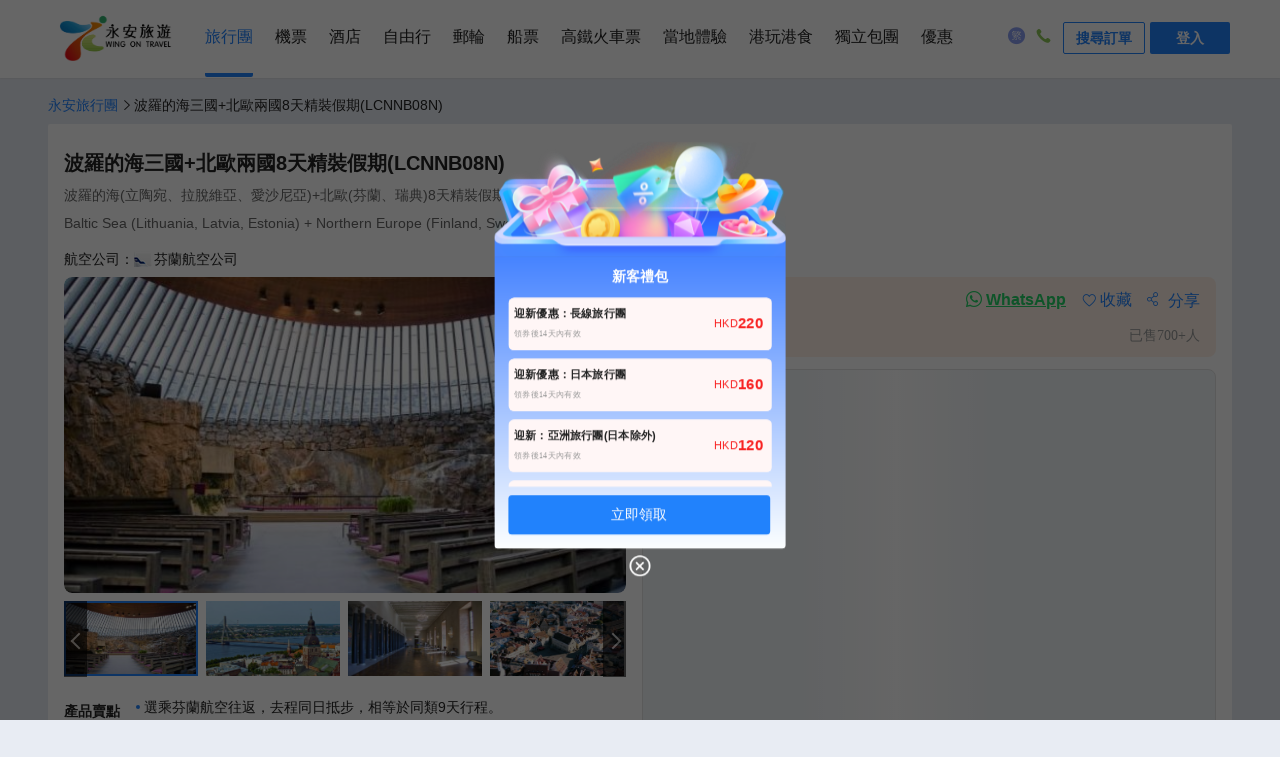

--- FILE ---
content_type: text/html; charset=utf-8
request_url: https://www.wingontravel.com/tours/detail-4289
body_size: 27775
content:
<!DOCTYPE html>
<html lang="zh-HK">
  <head>
    <title>波羅的海三國+北歐兩國8天精裝假期 | 北歐、俄羅斯旅行團 | 長線旅行團推薦2026- 永安旅遊</title>

    <meta charset="utf-8" />
    
    <meta name="keywords" content="北歐、俄羅斯旅行團2026年1月優惠,北歐、俄羅斯旅行團價格查詢及報團,預訂北歐、俄羅斯旅行團,去北歐、俄羅斯旅遊, 長線旅行團優惠,長線旅行團價格查詢及報團,預訂長線旅行團,去長線旅遊" />
     
    <meta name="description" content="波羅的海(立陶宛、拉脫維亞、愛沙尼亞)+北歐(芬蘭、瑞典)8天精裝假期,北歐、俄羅斯旅行團2026年1月優惠,北歐、俄羅斯旅行團推薦,預訂北歐、俄羅斯旅行團,北歐、俄羅斯旅遊,北歐、俄羅斯旅行團價格查詢及報名永安旅行團,首選永安旅遊wingontravel" />
    
  <meta property="og:title" content="波羅的海三國+北歐兩國8天精裝假期 | 北歐、俄羅斯旅行團 | 長線旅行團推薦2026- 永安旅遊" />
  <meta property="og:type" content="website" />
  <meta property="og:url" content="https://www.wingontravel.com/tours/detail-4289?share=1" />
  <meta property="og:image" content="https://image.wingon-travel.com/images/20m4p12000ofqq44pF64A_R_1242_698.jpg" />
  <meta property="og:site_name" content="永安旅遊" />
  <meta property="og:description" content="波羅的海(立陶宛、拉脫維亞、愛沙尼亞)+北歐(芬蘭、瑞典)8天精裝假期,北歐、俄羅斯旅行團2026年1月優惠,北歐、俄羅斯旅行團推薦,預訂北歐、俄羅斯旅行團,北歐、俄羅斯旅遊,北歐、俄羅斯旅行團價格查詢及報名永安旅行團,首選永安旅遊wingontravel" />
  
    <meta
      name="viewport"
      content="width=device-width, initial-scale=1.0, minimum-scale=1.0, maximum-scale=1.0, user-scalable=no"
    />
    <!-- 针对手持设备优化，主要是针对一些老的不识别viewport的浏览器，比如黑莓 -->
    <meta name="HandheldFriendly" content="true" />
    <!-- 微软的老式浏览器 -->
    <meta name="MobileOptimized" content="320" />
    <meta name="apple-mobile-web-app-capable" content="yes" />
    <!-- 启用 WebApp 全屏模式 -->
    <!--隐藏状态栏/设置状态栏颜色 -->
    <meta name="apple-mobile-web-app-status-bar-style" content="black-translucent" />
    <meta name="apple-touch-fullscreen" content="yes" />
    <!-- UC强制全屏 -->
    <meta name="full-screen" content="yes" />
    <!-- QQ强制全屏 -->
    <meta name="x5-fullscreen" content="true" />
    <!-- UC应用模式 -->
    <meta name="browsermode" content="application" />
    <!-- QQ应用模式 -->
    <meta name="x5-page-mode" content="app" />
    <meta name="apple-mobile-web-app-title" content="永安旅遊" />

    <link
      rel="apple-touch-icon"
      sizes="57x57"
      href="https://pages.ctrip.com/wingon-wireless-static/app-icons/icon-128x128.png"
    />
    <link
      rel="apple-touch-icon"
      sizes="128x128"
      href="https://pages.ctrip.com/wingon-wireless-static/app-icons/icon-128x128.png"
    />
    <link
      rel="apple-touch-icon"
      sizes="144x144"
      href="https://pages.ctrip.com/wingon-wireless-static/app-icons/icon-144x144.png"
    />

    <meta name="aresHost" content="https://static.tripcdn.com/modules/ibt/wireless-tours-web/prod/"><link rel="stylesheet" href="https://static.tripcdn.com/modules/ibt/wireless-tours-web/prod/tours/dist/stylesheets/common_13.9.8_20251230093329.css" crossorigin="anonymous">
<link rel="stylesheet" href="https://static.tripcdn.com/modules/ibt/wireless-tours-web/prod/tours/dist/stylesheets/crocodile-components-part1_13.9.8_20251230093329.css" crossorigin="anonymous">
<link rel="stylesheet" href="https://static.tripcdn.com/modules/ibt/wireless-tours-web/prod/tours/dist/stylesheets/crocodile-components-part2_13.9.8_20251230093329.css" crossorigin="anonymous">
<link rel="stylesheet" href="https://static.tripcdn.com/modules/ibt/wireless-tours-web/prod/tours/dist/stylesheets/tours-web_13.9.8_20251230093329.css" crossorigin="anonymous">
<link rel="preconnect" href="https://static.tripcdn.com/" crossorigin="anonymous">
<link rel="preload" href="https://static.tripcdn.com/modules/ibt/wireless-tours-web/prod/tours/dist/javascripts/trip_13.9.8_20251230093329.js" as="script" type="text/javascript" crossorigin="anonymous">
<link rel="preload" href="https://static.tripcdn.com/modules/ibt/wireless-tours-web/prod/tours/dist/javascripts/vendor_13.9.8_20251230093329.js" as="script" type="text/javascript" crossorigin="anonymous">
<link rel="preload" href="https://static.tripcdn.com/modules/ibt/wireless-tours-web/prod/tours/dist/javascripts/common_13.9.8_20251230093329.js" as="script" type="text/javascript" crossorigin="anonymous">
<link rel="preload" href="https://static.tripcdn.com/modules/ibt/wireless-tours-web/prod/tours/dist/javascripts/main_13.9.8_20251230093329.js" as="script" type="text/javascript" crossorigin="anonymous">
<link rel="preload" href="https://static.tripcdn.com/modules/ibt/wireless-tours-web/prod/tours/dist/javascripts/crocodile-component_13.9.8_20251230093329.js" as="script" type="text/javascript" crossorigin="anonymous">
    
    
    <link rel="canonical" href="https://www.wingontravel.com/tours/detail-4289" />
     <script>window.__crocodile_biz_config__={ 'multi_domain': '1','environment': '','m_domain': 'm.wingontravel.com','m_domain_a': 'm.hkwot.net','member_domain': 'members.wingontravel.com','member_domain_a': 'members.hkwot.net','resource_domain': 'webresource.wingontravel.com','resource_domain_a': 'webresource.hkwot.net','cuckoo_domain': 'cuckoo.wingontravel.com','cuckoo_domain_a': 'cuckoo.hkwot.net','web_push_api': 'webpush.wingontravel.com','web_push_public_key': 'BNlGTxwLFd_luWrJ3WUyGjDm8jWv0VwBOcFsEueh-44XVwKc9vK6IN83pYErkWyJXvxdOtoVIJzj-4-QlSLWypw','web_push_safari_website_pushID': 'web.com.wingontravel.webpush','web_moto_domain': 'secure.wingontravel.com','web_base_domain': 'www.wingontravel.com','ctrip_restful_domain': 'm.wingon-travel.com','dtpl_domain': 'https://{m_domain}/','dtpl_resourceDomain': 'https://{resource_domain}/','dtpl_cuckooDomain': 'https://{cuckoo_domain}/','dtpl_restfullApiHttps': 'https://{m_domain}/api/','dtpl_restfullApi': 'http://{m_domain}/api/','dtpl_webpushDomain': 'https://{webpush_domain}','dtpl_webMotoDomain': 'https://{web_moto_domain}','dtpl_webBaseDomain': 'https://{web_base_domain}','dtpl_ctripRestfulApi': 'https://{ctrip_restful_domain}/restapi/wotapi/','dtpl_insuranceInfoUrl': 'https://{web_base_domain}/members/insurance-info','pcFetchPath': 'https://sysapi.wot.com.hk/headerfooter/','ctripStaticResourcePath': 'https://pages.ctrip.com/wingon-wireless-static/','ctripAirLogoPath': 'https://pages.ctrip.com/wingon_airlogo/','baseUrl': '/tours/','systemCode': 'tbs','systemName': 'tours','canonicalUrl': 'https://www.wingontravel.com/tours/','wingonWireless': 'wingonwireless://' };</script> <script type="application/ld+json">{"@context":"https://schema.org","@type":"Organization","image":"https://pages.ctrip.com/wingon-wireless-static/logo/logo_v2.png","url":"https://www.wingontravel.com/","logo":"https://www.wingontravel.com/favicon.ico","name":"永安旅遊官方網站-全球酒店、機票、自由行套票、旅行團、郵輪預訂、船票、高鐵網上預訂|Wing On Travel","description":"永安旅遊Wing On Travel提供一站式旅遊服務, 擁有逾60年豐富經驗。服務包括網上預訂機票及酒店﹑旅行團﹑郵輪﹑自由行套票﹑高鐵票、澳門船票、本地遊﹑遊學﹑獨立包團, 網羅特價及廉航機票,專業領隊帶你遊走世界各地,永安旅遊網,幫你慳到盡。","telephone":"+852 2928 8882"}</script><script type="application/ld+json">{"@context":"https://schema.org","@type":"Product","name":"波羅的海三國+北歐兩國8天精裝假期","image":["https://image.wingon-travel.com/images/20m4p12000ofqq44pF64A_R_1242_698.jpg","https://image.wingon-travel.com/images/20m2a12000ofqqnss29B8_R_1242_698.jpg","https://image.wingon-travel.com/images/20m5912000ofap2q2545D_R_1242_698.jpg","https://image.wingon-travel.com/images/20m2h12000ofqqptwA148_R_1242_698.jpg","https://image.wingon-travel.com/images/20m4112000ofqs53e62EB_R_1242_698.jpg","https://image.wingon-travel.com/images/20m5c12000oeue4oy71D8_R_1242_698.jpg","https://image.wingon-travel.com/images/0102p120008htfhef10BE_R_1242_698.jpg","https://image.wingon-travel.com/images/20m2p12000jcu9oek2C01_R_1242_698.jpg","https://image.wingon-travel.com/images/20m6o12000jcu54fsBFF7_R_1242_698.jpg","https://image.wingon-travel.com/images/20m5i12000jcuassv5017_R_1242_698.jpg","https://image.wingon-travel.com/images/10031f000001gs0pwCB69_R_1242_698.jpg","https://image.wingon-travel.com/images/20m0i12000ofs06on49FB_R_1242_698.jpg","https://image.wingon-travel.com/images/20m5x12000of5cqfd57EC_R_1242_698.jpg","https://image.wingon-travel.com/images/20m4d12000of8h1ub37FC_R_1242_698.jpg","https://image.wingon-travel.com/images/20m4712000oeq2evmC82B_R_1242_698.jpg","https://image.wingon-travel.com/images/20m2b12000oemi0oq6912_R_1242_698.jpg","https://image.wingon-travel.com/images/20m6u12000of5iili7D91_R_1242_698.jpg"],"description":"波羅的海(立陶宛、拉脫維亞、愛沙尼亞)+北歐(芬蘭、瑞典)8天精裝假期","sku":4289,"mpn":4289,"brand":{"@type":"Brand","name":"香港永安旅遊有限公司"},"review":[],"offers":{"@type":"Offer","url":"https://www.wingontravel.com/tours/detail-4289","priceCurrency":"HKD","price":0,"priceValidUntil":"2099-12-31","itemCondition":"http://schema.org/UsedCondition","availability":"https://schema.org/InStock"}}</script><link rel="stylesheet" type="text/css" media="screen" href="https://webresource.wingontravel.com/headerfooter/Content/css/header_footer.min.css?v=2.1"><link rel="stylesheet" type="text/css" media="screen" href="https://webresource.wingontravel.com/headerfooter/Content/icon/iconfont.min.css"><script type="text/javascript">  var MasterPageJS = {    userName: "",    environment: '',    contactQueryParams: function (params) {      query = "?";      for (var i = 0; i < params.length; i++) {        if (params[i]) {          query += params[i] + "&"        }      }      if (query == "?") {        query = ""      } else {        query = query.substr(0, query.length - 1)      }      return query    },    contactQueryFParms: function (url, fStr) {      if (fStr) {        if (url.indexOf(fStr) > 0) {          return url;        } else if (url.indexOf("?") > 0) {          url += "&" + fStr;        } else {          url += "?" + fStr;        }      }      return url;    },    getQueryStringByName: function (name) {      var result = location.search.match(new RegExp("[?&]" + name + "=([^&]+)", "i"));      if (result == null || result.length < 1) {        return ""      }      return result[1]    },    isRedirect: function() {      var isFromH5 = this.getQueryStringByName("isFromH5");      var agent = navigator.userAgent.toLowerCase();      if (agent.indexOf("iphone") > -1 || agent.indexOf("ipod") > -1 || agent.indexOf("windows phone") > -1 || (agent.indexOf("android") > -1 && screen.width < screen.height)) {        if (isFromH5 != "true" || isFromH5 == null) {          return true;        }      }      return false;    },    autoRedirect: function () {      if (this.isRedirect()) {        this.tbsRedirect();      }    },    tbsRedirect: function () {      var fparam = "fcid=online&fsid=tbs";      var homeUrl = /^http[s]?:\/\/tours.(uat.|test.|dev.)?wingontravel.com[\/]*(\?.*)?$/i;      var groupUrl = /^http[s]?:\/\/tours.(uat.|test.|dev.)?wingontravel.com\/group\/(\w+)-(\d+)[\/]*(\?.*)?$/i;      var descUrl = /^http[s]?:\/\/tours.(uat.|test.|dev.)?wingontravel.com\/dest\/(\w+)-(\d+)-(\d+)[\/]*(\?.*)?$/i;      var themeUrl = /^http[s]?:\/\/tours.(uat.|test.|dev.)?wingontravel.com\/theme\/(\w+)-(\d+)[\/]*(\?.*)?$/i;      var detailUrl = /^http[s]?:\/\/tours.(uat.|test.|dev.)?wingontravel.com\/detail\/(\w+)-(\d+)-(\d+)[\/]*(\?.*)?$/i;      var detailUrl2 = /^http[s]?:\/\/tours.(uat.|test.|dev.)?wingontravel.com\/detail\/(\w+)-(\d+)[\/]*(\?.*)?$/i;      if (groupUrl.test(location.href)) {        this.stop();        url = location.href.replace(groupUrl, "https://m.$1wingontravel.com/tours/list-categorygroup-6-$3-$2$4");        location.href = this.contactQueryFParms(url, fparam);      } else {        if (descUrl.test(location.href)) {          this.stop();          url = location.href.replace(descUrl, "https://m.$1wingontravel.com/tours/list-category-$3-$4-$2$5");          location.href = this.contactQueryFParms(url, fparam);        } else {          if (themeUrl.test(location.href)) {            this.stop();            url = location.href.replace(themeUrl, "https://m.$1wingontravel.com/tours/list-theme-$3$4");            location.href = this.contactQueryFParms(url, fparam);          } else {            if (detailUrl.test(location.href)) {              this.stop();              url = location.href.replace(detailUrl, "https://m.$1wingontravel.com/tours/detail-$3-$4-$2$5");              location.href = this.contactQueryFParms(url, fparam);            } else {              if (detailUrl2.test(location.href)) {                this.stop();                url = location.href.replace(detailUrl2, "https://m.$1wingontravel.com/tours/detail-$2-$3$4");                location.href = this.contactQueryFParms(url, fparam);              } else {                if (homeUrl.test(location.href)) {                  this.stop();                  url = location.href.replace(homeUrl, "https://m.$1wingontravel.com/tours/$2");                  location.href = this.contactQueryFParms(url, fparam);                }              }            }          }        }      }    },    stop: function () {      if (window.stop == undefined) {        try {          document.execCommand("Stop")        } catch (e) { }      } else {        window.stop()      }    },    addLoadEvent: function(func){      var oldonload = window.onload;      if(typeof window.onload!='function'){        window.onload=func;      }else{        window.onload=function () {          oldonload();          func();        }      }    }  };  try {    MasterPageJS.autoRedirect();  } catch (error) { };</script><script type="text/javascript" src="https://webresource.wingontravel.com/headerfooter/Content/js/masterpage.min.js" charset="utf-8"></script>
    <script>
      window._initialData_ = {"product":{"product":{"productID":4289,"productCode":"LCNNB08N","productType":2,"productName":"波羅的海三國+北歐兩國8天精裝假期","description":"波羅的海(立陶宛、拉脫維亞、愛沙尼亞)+北歐(芬蘭、瑞典)8天精裝假期","englishDescription":"Baltic Sea (Lithuania, Latvia, Estonia) + Northern Europe (Finland, Sweden) 8 Days","defaultImagePath":"https://image.wingon-travel.com/images/20m1g12000of898seFB27.jpg","areaType":5,"areaTypeName":"長線","areaTypeSeoName":"LongHaul","onlineStatus":1,"departureCityID":58,"departureCityName":"香港","firstCategoryID":127,"firstCategoryName":"芬蘭","countryNameRoute":",立陶苑,芬蘭,立陶苑,拉脫維亞,立陶苑,拉脫維亞,愛沙尼亞,拉脫維亞,愛沙尼亞,芬蘭,愛沙尼亞,芬蘭,瑞典,","cityNameRoute":",維爾紐斯,赫爾辛基,維爾紐斯,里加,特拉凱,希奧利亞,里加,薩古達,塔林,里加,柏爾奴,赫爾辛基,塔林,赫爾辛基,斯德哥爾摩,","cityIDRoute":",786,277,786,4079,1000000173,1000000221,4079,1000000219,1737,4079,1000000222,277,1737,277,420,","firstCategorySEOName":"finland","travelDays":8,"tourLineName":"北歐、俄羅斯","tourLineID":104,"trafficType":1,"limit":{"ProductID":4289,"OnlineMaxQty":8,"OnlineHoldSeatMin":30,"OfflineMaxQty":50,"OfflineHoldSeatMin":180},"isRoomPriceAdditionalForceAdd":true,"isSingleAdditionalForceAdd":true,"brochureUrl":"https://file.wingon-travel.com/files/6/ibt_group_tour/20m3012000of6ijb0C896.pdf","isPayTICCost":true,"payConfig":{"CompanyID":174,"CompanyCode":"WOT","CompanyName":"香港永安旅遊有限公司","OrganizationID":223,"OrganizationCode":"EW","IsAllowedOnlineInsurance":true,"IsInsuranceRequired":false,"InsuranceArea":1},"extraInfoAheadDays":9999,"lowestPriceDate":"","videos":[],"isChoiceness":false,"soldPassengerQty":"700+","qrCode":"https://image.wingon-travel.com/images/2bh3d12000q65ejl955C1.png"},"productImages":[{"title":"石中教堂","url":"https://image.wingon-travel.com/images/20m4p12000ofqq44pF64A_R_1242_698.jpg","bigImgUrl":"https://image.wingon-travel.com/images/20m4p12000ofqq44pF64A_R_1242_698.jpg","id":427299},{"title":"里加","url":"https://image.wingon-travel.com/images/20m2a12000ofqqnss29B8_R_1242_698.jpg","bigImgUrl":"https://image.wingon-travel.com/images/20m2a12000ofqqnss29B8_R_1242_698.jpg","id":427306},{"title":"斯德哥爾摩市政廳藍色大廳","url":"https://image.wingon-travel.com/images/20m5912000ofap2q2545D_R_1242_698.jpg","bigImgUrl":"https://image.wingon-travel.com/images/20m5912000ofap2q2545D_R_1242_698.jpg","id":427313},{"title":"塔林","url":"https://image.wingon-travel.com/images/20m2h12000ofqqptwA148_R_1242_698.jpg","bigImgUrl":"https://image.wingon-travel.com/images/20m2h12000ofqqptwA148_R_1242_698.jpg","id":427320},{"title":"赫爾辛基","url":"https://image.wingon-travel.com/images/20m4112000ofqs53e62EB_R_1242_698.jpg","bigImgUrl":"https://image.wingon-travel.com/images/20m4112000ofqs53e62EB_R_1242_698.jpg","id":427327},{"title":"大教堂廣場","url":"https://image.wingon-travel.com/images/20m5c12000oeue4oy71D8_R_1242_698.jpg","bigImgUrl":"https://image.wingon-travel.com/images/20m5c12000oeue4oy71D8_R_1242_698.jpg","id":2590186},{"url":"https://image.wingon-travel.com/images/0102p120008htfhef10BE_R_1242_698.jpg","bigImgUrl":"https://image.wingon-travel.com/images/0102p120008htfhef10BE_R_1242_698.jpg","id":2673545},{"title":"特拉凱城堡歷史博物館","url":"https://image.wingon-travel.com/images/20m2p12000jcu9oek2C01_R_1242_698.jpg","bigImgUrl":"https://image.wingon-travel.com/images/20m2p12000jcu9oek2C01_R_1242_698.jpg","id":2651767},{"title":"特拉凱城堡歷史博物館","url":"https://image.wingon-travel.com/images/20m6o12000jcu54fsBFF7_R_1242_698.jpg","bigImgUrl":"https://image.wingon-travel.com/images/20m6o12000jcu54fsBFF7_R_1242_698.jpg","id":2651768},{"title":"特拉凱城堡歷史博物館","url":"https://image.wingon-travel.com/images/20m5i12000jcuassv5017_R_1242_698.jpg","bigImgUrl":"https://image.wingon-travel.com/images/20m5i12000jcuassv5017_R_1242_698.jpg","id":2651769},{"url":"https://image.wingon-travel.com/images/10031f000001gs0pwCB69_R_1242_698.jpg","bigImgUrl":"https://image.wingon-travel.com/images/10031f000001gs0pwCB69_R_1242_698.jpg","id":2673514},{"title":"十字架山","url":"https://image.wingon-travel.com/images/20m0i12000ofs06on49FB_R_1242_698.jpg","bigImgUrl":"https://image.wingon-travel.com/images/20m0i12000ofs06on49FB_R_1242_698.jpg","id":2590259},{"title":"里加","url":"https://image.wingon-travel.com/images/20m5x12000of5cqfd57EC_R_1242_698.jpg","bigImgUrl":"https://image.wingon-travel.com/images/20m5x12000of5cqfd57EC_R_1242_698.jpg","id":2588366},{"title":"東正教亞歷山大教堂","url":"https://image.wingon-travel.com/images/20m4d12000of8h1ub37FC_R_1242_698.jpg","bigImgUrl":"https://image.wingon-travel.com/images/20m4d12000of8h1ub37FC_R_1242_698.jpg","id":2589957},{"title":"赫爾辛基","url":"https://image.wingon-travel.com/images/20m4712000oeq2evmC82B_R_1242_698.jpg","bigImgUrl":"https://image.wingon-travel.com/images/20m4712000oeq2evmC82B_R_1242_698.jpg","id":2590235},{"title":"華莎戰船博物館","url":"https://image.wingon-travel.com/images/20m2b12000oemi0oq6912_R_1242_698.jpg","bigImgUrl":"https://image.wingon-travel.com/images/20m2b12000oemi0oq6912_R_1242_698.jpg","id":2590040},{"title":"華沙戰船博物館","url":"https://image.wingon-travel.com/images/20m6u12000of5iili7D91_R_1242_698.jpg","bigImgUrl":"https://image.wingon-travel.com/images/20m6u12000of5iili7D91_R_1242_698.jpg","id":2590089}],"remarks":[{"productID":4289,"remarkTypeID":1402375,"remarkID":730739,"remarkContent":"行程表上已列明團費所包括各項活動，部份自費活動會列明自費或顯示於自費項目表並均有機會安排客人參與，須視乎當地實際情況而定。","bigType":3,"bigTypeDesc":"自費行程備註","smallType":1,"smallTypeDesc":"自費行程備註","isCustomization":false},{"productID":4289,"remarkTypeID":1402379,"remarkID":730743,"remarkContent":"為使團友更充實旅程及增廣見聞，於各地自由活動時間，當地接待公司均樂意代為安排額外自費節目，費用包括交通費、停車費、入場費、導遊、領隊及司機超時工作費等。如活動需額外工作人員協助，小費則可隨心打賞。","bigType":3,"bigTypeDesc":"自費行程備註","smallType":1,"smallTypeDesc":"自費行程備註","isCustomization":false},{"productID":4289,"remarkTypeID":1402383,"remarkID":730747,"remarkContent":"以上自費項目將於到達該地區期間進行，並以安全為原則，及在時間許可下方可進行，但在客觀或非控制因素之特殊情況下，工作人員有權按環境作出適當安排，客人應自行決定參加與否。","bigType":3,"bigTypeDesc":"自費行程備註","smallType":1,"smallTypeDesc":"自費行程備註","isCustomization":false},{"productID":4289,"remarkTypeID":1402387,"remarkID":730751,"remarkContent":"團友在考慮參加自費活動時，尤其各項具危險性的活動，應先衡量個人年齡、體格、健康狀況，以及當時天氣環境及活動內容細節等，及考慮活動是否適合自己之需要，並根據實際情況，先徵詢醫生或專業人士之意見，以評估應否參與。","bigType":3,"bigTypeDesc":"自費行程備註","smallType":1,"smallTypeDesc":"自費行程備註","isCustomization":false},{"productID":4289,"remarkTypeID":1402390,"remarkID":730754,"remarkContent":"客人參與活動時，必須遵照一切安全守則，確保在最安全及最適當的情況下進行有關活動，並須承擔由此而引起的一切責任後果，包括意外傷亡及財物損失等。","bigType":3,"bigTypeDesc":"自費行程備註","smallType":1,"smallTypeDesc":"自費行程備註","isCustomization":false},{"productID":4289,"remarkTypeID":1402393,"remarkID":730757,"remarkContent":"自費節目倘因人數不足、天氣因素影響、自費節目額滿、宗教集會、公眾假期或非本公司控制範圍內而導致未能安排、改期或取消，工作人員將按實際情況通知客人及另作處理 。","bigType":3,"bigTypeDesc":"自費行程備註","smallType":1,"smallTypeDesc":"自費行程備註","isCustomization":false},{"productID":4289,"remarkTypeID":1402395,"remarkID":730759,"remarkContent":"小童收費按當地標準，如歲數、高度等。","bigType":3,"bigTypeDesc":"自費行程備註","smallType":1,"smallTypeDesc":"自費行程備註","isCustomization":false},{"productID":4289,"remarkTypeID":1402397,"remarkID":730761,"remarkContent":"以上交通時間以單程點對點的行車時間作預計。而活動時間當中包括~說明、準備、等候及活動正式進行的預計時間。","bigType":3,"bigTypeDesc":"自費行程備註","smallType":1,"smallTypeDesc":"自費行程備註","isCustomization":false},{"productID":4289,"remarkTypeID":1402399,"remarkID":730763,"remarkContent":"以上價目表之活動價錢及資訊只供參考，如有更改，一切以當地接待單位提供為準。","bigType":3,"bigTypeDesc":"自費行程備註","smallType":1,"smallTypeDesc":"自費行程備註","isCustomization":false},{"productID":4289,"remarkTypeID":38001,"remarkID":33840,"remarkContent":"★根據旅遊業監管局(旅監局)發出的指令，持牌旅行代理商如因『迫不得已理由取消外遊旅行團』，處理退款時可徵收退票費，及本公司訂列收取之每位手續費為港幣$1000；有關退票費，交通服務供應商或會因應個別出發日期之航班、加班機或包機而徵收較高之退票費甚或不設退票，確實金額以交通服務供應商之最終回覆為準；就旅監局發出的指令，請瀏覽旅監局網站(https://tia.org.hk/)。","bigType":4,"bigTypeDesc":"預訂須知","smallType":4,"smallTypeDesc":"預訂須知","isCustomization":true,"isHighLight":false},{"productID":4289,"remarkTypeID":38003,"remarkID":33841,"remarkContent":"確保消費者權益，請詳閱「旅行團報名及責任細則」，客人可向分行職員索取或參閱收據或報名表背頁，並可於永安旅遊網站(www.wingontravel.com)下載最新版本。","bigType":4,"bigTypeDesc":"預訂須知","smallType":4,"smallTypeDesc":"預訂須知","isCustomization":true,"isHighLight":false},{"productID":4289,"remarkTypeID":38005,"remarkID":33842,"remarkContent":"客人可於永安網站查閱或於報名時向分行索取「旅客須知」，以便於出發前作好適當準備。","bigType":4,"bigTypeDesc":"預訂須知","smallType":4,"smallTypeDesc":"預訂須知","isCustomization":true,"isHighLight":false},{"productID":4289,"remarkTypeID":38007,"remarkID":33843,"remarkContent":"以上圖片僅供參考。","bigType":4,"bigTypeDesc":"預訂須知","smallType":4,"smallTypeDesc":"預訂須知","isCustomization":true,"isHighLight":false},{"productID":4289,"remarkTypeID":38009,"remarkID":33844,"remarkContent":"確實團費均以報團當時為準，旺季加幅另行通知。","bigType":4,"bigTypeDesc":"預訂須知","smallType":4,"smallTypeDesc":"預訂須知","isCustomization":true,"isHighLight":false},{"productID":4289,"remarkTypeID":38011,"remarkID":33845,"remarkContent":"行程表所列載的航班資料、交通、行程、酒店住宿及膳食等安排，將可能因應不同出發日期而有所變動，詳情請參閱收據備註，恕不另行通知。如此等變動於報名後發生，則本公司會作個別通知。","bigType":4,"bigTypeDesc":"預訂須知","smallType":4,"smallTypeDesc":"預訂須知","isCustomization":true,"isHighLight":false},{"productID":4289,"remarkTypeID":38015,"remarkID":33847,"remarkContent":"強烈建議參團者出發前購買由本公司代辦之綜合旅遊保險及新冠附加保障(特別註明產品除外)，以便提供適切協助。","bigType":4,"bigTypeDesc":"預訂須知","smallType":4,"smallTypeDesc":"預訂須知","isCustomization":true,"isHighLight":false},{"productID":4289,"remarkTypeID":38017,"remarkID":33848,"remarkContent":"旅行團建議服務費，於完團前個別向團友收取，每位全程合共(港幣)：$1120。","bigType":4,"bigTypeDesc":"預訂須知","smallType":4,"smallTypeDesc":"預訂須知","isCustomization":true,"isHighLight":false},{"productID":4289,"remarkTypeID":38021,"remarkID":33850,"remarkContent":"以上行程本公司將視乎航空公司機位之安排及當地情況而作出適當之調動。","bigType":4,"bigTypeDesc":"預訂須知","smallType":4,"smallTypeDesc":"預訂須知","isCustomization":true,"isHighLight":false},{"productID":4289,"remarkTypeID":38025,"remarkID":33852,"remarkContent":"如單人報名或組合參團人數為單數，客人必須補回單人房附加費或可選擇雙人房加床，團員不得藉故反對或退出。","bigType":4,"bigTypeDesc":"預訂須知","smallType":4,"smallTypeDesc":"預訂須知","isCustomization":true,"isHighLight":false},{"productID":4289,"remarkTypeID":38027,"remarkID":33853,"remarkContent":"如欲延期停留而因團體經濟艙級別(Class)滿額而未能確認回程機位，旅客可考慮提升更高之團體經濟艙級別(Class)，額外補回之附加費為$1000-$3000不等，屆時將由專人通知。","bigType":4,"bigTypeDesc":"預訂須知","smallType":4,"smallTypeDesc":"預訂須知","isCustomization":true,"isHighLight":false},{"productID":4289,"remarkTypeID":38029,"remarkID":33854,"remarkContent":"停留機位確定與否則視乎航空公司安排，停留機位一經確認，不能作更改，但如未能確認，則退回停留附加費予團員，團員不得藉故反對退出。","bigType":4,"bigTypeDesc":"預訂須知","smallType":4,"smallTypeDesc":"預訂須知","isCustomization":true,"isHighLight":false},{"productID":4289,"remarkTypeID":38031,"remarkID":33855,"remarkContent":"停留附加費用及提升商務客位費用；會視乎應航空公司浮動而調整，有關費用及該申請之確認與否，最終以航空公司資料為準。","bigType":4,"bigTypeDesc":"預訂須知","smallType":4,"smallTypeDesc":"預訂須知","isCustomization":true,"isHighLight":false},{"productID":4289,"remarkTypeID":38033,"remarkID":33856,"remarkContent":"所有停留之旅客須繳付當地有關城市之稅項及須自行、自費安排之交通工具前往機場。","bigType":4,"bigTypeDesc":"預訂須知","smallType":4,"smallTypeDesc":"預訂須知","isCustomization":true,"isHighLight":false},{"productID":4289,"remarkTypeID":38035,"remarkID":33857,"remarkContent":"回程可選擇停留尾站附加費$2100，如停留赫爾辛基須另繳付$3400，如停留尾站及赫爾辛基附加費為$5100，機票有效期為30日。","bigType":4,"bigTypeDesc":"預訂須知","smallType":4,"smallTypeDesc":"預訂須知","isCustomization":true,"isHighLight":false},{"productID":4289,"remarkTypeID":38037,"remarkID":33858,"remarkContent":"為配合航空公司之航機，行程有機會改為頭站斯德哥爾摩，尾站維爾紐斯。","bigType":4,"bigTypeDesc":"預訂須知","smallType":4,"smallTypeDesc":"預訂須知","isCustomization":true,"isHighLight":false},{"productID":4289,"remarkTypeID":93937,"remarkID":65029,"remarkContent":"以上行程價格及其相關費用(例如燃油附加費、手續費及稅項等)可在永安旅遊網站查看或向分行職員查詢。","bigType":4,"bigTypeDesc":"預訂須知","smallType":4,"smallTypeDesc":"預訂須知","isCustomization":true,"isHighLight":false},{"productID":4289,"remarkTypeID":128706,"remarkID":85001,"remarkContent":"如遇當地特別節日或大型會議或旺季或其他情況而不能安排入住行程上所述城市之酒店，則安排入住附近城市之同級酒店，恕不另行通知，各團員亦不得藉此要求退款、賠償或退出。","bigType":4,"bigTypeDesc":"預訂須知","smallType":4,"smallTypeDesc":"預訂須知","isCustomization":true,"isHighLight":false},{"productID":4289,"remarkTypeID":485993,"remarkID":151563,"remarkContent":"顧客需繳付外遊費之 0.15% 作為『印花成本』。","bigType":4,"bigTypeDesc":"預訂須知","smallType":4,"smallTypeDesc":"預訂須知","isCustomization":false,"isHighLight":false},{"productID":4289,"remarkTypeID":161396,"remarkID":100037,"remarkContent":"出發日期2018年4月1日起，本產品不設茶會服務，由分行職員即時為已繳交全數之客人講解旅遊資訊。","bigType":4,"bigTypeDesc":"預訂須知","smallType":4,"smallTypeDesc":"預訂須知","isCustomization":true,"isHighLight":false},{"productID":4289,"remarkTypeID":453359,"remarkID":135674,"remarkContent":"團費已包含服務供應商提供之團體優惠，如行程單張沒有註明，客人不會再另外獲得服務供應商提供優惠的差額退款。","bigType":4,"bigTypeDesc":"預訂須知","smallType":4,"smallTypeDesc":"預訂須知","isCustomization":true,"isHighLight":false},{"productID":4289,"remarkTypeID":95494,"remarkID":65029,"remarkContent":"以上行程價格及其相關費用(例如燃油附加費、手續費及稅項等)可在永安旅遊網站查看或向分行職員查詢。","bigType":5,"bigTypeDesc":"特別提示","smallType":1,"smallTypeDesc":"特別提示","isCustomization":true,"isHighLight":false},{"productID":4289,"remarkTypeID":128707,"remarkID":85001,"remarkContent":"如遇當地特別節日或大型會議或旺季或其他情況而不能安排入住行程上所述城市之酒店，則安排入住附近城市之同級酒店，恕不另行通知，各團員亦不得藉此要求退款、賠償或退出。","bigType":5,"bigTypeDesc":"特別提示","smallType":1,"smallTypeDesc":"特別提示","isCustomization":true,"isHighLight":false},{"productID":4289,"remarkTypeID":161395,"remarkID":100037,"remarkContent":"出發日期2018年4月1日起，本產品不設茶會服務，由分行職員即時為已繳交全數之客人講解旅遊資訊。","bigType":5,"bigTypeDesc":"特別提示","smallType":1,"smallTypeDesc":"特別提示","isCustomization":true,"isHighLight":false},{"productID":4289,"remarkTypeID":462474,"remarkID":135674,"remarkContent":"團費已包含服務供應商提供之團體優惠，如行程單張沒有註明，客人不會再另外獲得服務供應商提供優惠的差額退款。","bigType":5,"bigTypeDesc":"特別提示","smallType":1,"smallTypeDesc":"特別提示","isCustomization":true,"isHighLight":false},{"productID":4289,"remarkTypeID":1098511,"remarkID":426866,"remarkContent":"機票：來回經濟客位機票。","bigType":8,"bigTypeDesc":"費用說明","smallType":1,"smallTypeDesc":"費用包含","isCustomization":true,"isHighLight":false},{"productID":4289,"remarkTypeID":1098512,"remarkID":426868,"remarkContent":"酒店：根據行程表內所列之酒店或同級，以兩人共用一雙人房為標準。","bigType":8,"bigTypeDesc":"費用說明","smallType":1,"smallTypeDesc":"費用包含","isCustomization":true,"isHighLight":false},{"productID":4289,"remarkTypeID":1098513,"remarkID":426872,"remarkContent":"膳食：每日早、午、晚餐以行程內所列為根據。","bigType":8,"bigTypeDesc":"費用說明","smallType":1,"smallTypeDesc":"費用包含","isCustomization":true,"isHighLight":false},{"productID":4289,"remarkTypeID":1098514,"remarkID":426874,"remarkContent":"交通：採用空氣調節遊覽車。","bigType":8,"bigTypeDesc":"費用說明","smallType":1,"smallTypeDesc":"費用包含","isCustomization":true,"isHighLight":false},{"productID":4289,"remarkTypeID":1098515,"remarkID":426877,"remarkContent":"觀光：各項遊覽節目均按照行程表內所列之遊覽節目及入場費用為根據。","bigType":8,"bigTypeDesc":"費用說明","smallType":1,"smallTypeDesc":"費用包含","isCustomization":true,"isHighLight":false},{"productID":4289,"remarkTypeID":1098516,"remarkID":426881,"remarkContent":"嬰兒收費只包括航空公司出票費，不包括佔用航機坐位、酒店、膳食及交通安排。","bigType":8,"bigTypeDesc":"費用說明","smallType":1,"smallTypeDesc":"費用包含","isCustomization":true,"isHighLight":false},{"productID":4289,"remarkTypeID":1098504,"remarkID":426841,"remarkContent":"旅遊證件及各國入境簽證費用。","bigType":8,"bigTypeDesc":"費用說明","smallType":2,"smallTypeDesc":"費用不含","isCustomization":true,"isHighLight":false},{"productID":4289,"remarkTypeID":1098505,"remarkID":426845,"remarkContent":"給予導遊/領隊/司機/工作人員之旅行團服務費；景區工作人員、餐廳侍應生、酒店、機場及各類交通工具之行李生之服務費。","bigType":8,"bigTypeDesc":"費用說明","smallType":2,"smallTypeDesc":"費用不含","isCustomization":true,"isHighLight":false},{"productID":4289,"remarkTypeID":1098506,"remarkID":426849,"remarkContent":"各地機場稅、額外附加費、稅項及行李超重費用。","bigType":8,"bigTypeDesc":"費用說明","smallType":2,"smallTypeDesc":"費用不含","isCustomization":true,"isHighLight":false},{"productID":4289,"remarkTypeID":1098507,"remarkID":426854,"remarkContent":"行程表列以外之觀光節目。","bigType":8,"bigTypeDesc":"費用說明","smallType":2,"smallTypeDesc":"費用不含","isCustomization":true,"isHighLight":false},{"productID":4289,"remarkTypeID":1098508,"remarkID":426856,"remarkContent":"因私人交通阻延、罷工、颱風或其他突發情況而非本公司所能控制而引致之額外費用。","bigType":8,"bigTypeDesc":"費用說明","smallType":2,"smallTypeDesc":"費用不含","isCustomization":true,"isHighLight":false},{"productID":4289,"remarkTypeID":1098509,"remarkID":426859,"remarkContent":"永安旅遊【新冠附加保障】及綜合旅遊保險。","bigType":8,"bigTypeDesc":"費用說明","smallType":2,"smallTypeDesc":"費用不含","isCustomization":true,"isHighLight":false},{"productID":4289,"remarkTypeID":1098510,"remarkID":426863,"remarkContent":"旅遊業監管局印花成本。","bigType":8,"bigTypeDesc":"費用說明","smallType":2,"smallTypeDesc":"費用不含","isCustomization":true,"isHighLight":false}],"tourRouteSegment":[{"fold":false,"showNavLength":4,"productId":4289,"id":200144,"title":"香港✈維爾紐斯(立陶宛)(經赫爾辛基轉機)─大教堂廣場─聖安妮教堂─聖彼得保羅教堂─「世界文化遺產」古城區─市政廣場─總統府─自由購物","englishTitle":"Hong Kong✈Vilnius(Lithuania) - (transit at Helsinki)-Katedros Square-St.Ann.Church-St.Peter & Paul Church-Old Town-City Hall-Presidential Palace","journey":[{"eventTitle":"美食","description":"航機上","type":4,"mealTypeDesc":"早餐","relationText":"或","projects":[]},{"eventTitle":"美食","description":"當地西餐","type":4,"mealTypeDesc":"午餐","relationText":"或","projects":[]},{"eventTitle":"美食","description":"酒店享用","type":4,"mealTypeDesc":"晚餐","relationText":"或","projects":[]},{"eventTitle":"酒店","description":"維爾紐斯  Best Western Vilnius或同級","type":7,"relationText":"或","projects":[]},{"eventTitle":"景點","description":"","type":5,"relationText":"或","projects":[{"subId":18692590,"name":"聖安娜教堂","score":4.6,"hotelLevel":{"text":"diamond"},"cityId":786,"images":[{"isCover":false,"title":"大教堂廣場","alt":"大教堂廣場","path":"https://image.wingon-travel.com/images/20m5c12000oeue4oy71D8_R_668_342.jpg","url":"https://image.wingon-travel.com/images/20m5c12000oeue4oy71D8_R_828_620.jpg","bigUrl":"https://image.wingon-travel.com/images/20m5c12000oeue4oy71D8_R_828_620.jpg"},{"isCover":true,"path":"https://image.wingon-travel.com/images/0102p120008htfhef10BE_R_668_342.jpg","url":"https://image.wingon-travel.com/images/0102p120008htfhef10BE_R_828_620.jpg","bigUrl":"https://image.wingon-travel.com/images/0102p120008htfhef10BE_R_828_620.jpg"}],"introductionName":"大教堂廣場","content":"位於古城區中心，內有教堂廣場及維爾紐斯大學，教堂重建於七世紀，是立陶宛建築師設計，希臘圓柱風格是拍照的好地方。","specialIntroductionId":638}]}]},{"fold":false,"showNavLength":4,"productId":4289,"id":200145,"title":"維爾紐斯─特拉凱─特拉凱城堡歷史博物館(湖中紅堡)(包入場)─希奧利亞─聖十字架山─里加(拉脫維亞)","englishTitle":"Vilnius-Trakaj-Trakai Island Castle History Museum-Siauliai-Hill of Crosses-Riga (Latvia)","journey":[{"eventTitle":"美食","description":"酒店享用","type":4,"mealTypeDesc":"早餐","relationText":"或","projects":[]},{"eventTitle":"美食","description":"當地西餐","type":4,"mealTypeDesc":"午餐","relationText":"或","projects":[]},{"eventTitle":"美食","description":"酒店享用","type":4,"mealTypeDesc":"晚餐","relationText":"或","projects":[]},{"eventTitle":"酒店","description":"里加 Radisson Blu Daugava Hotel或同級","type":7,"relationText":"或","projects":[]},{"eventTitle":"景點","description":"","type":5,"relationText":"或","projects":[{"subId":18692614,"name":"特拉凱城堡","score":4.3,"hotelLevel":{"text":"diamond"},"cityId":38983,"images":[{"isCover":false,"title":"特拉凱城堡歷史博物館","alt":"特拉凱城堡歷史博物館","path":"https://image.wingon-travel.com/images/20m2p12000jcu9oek2C01_R_668_342.jpg","url":"https://image.wingon-travel.com/images/20m2p12000jcu9oek2C01_R_828_620.jpg","bigUrl":"https://image.wingon-travel.com/images/20m2p12000jcu9oek2C01_R_828_620.jpg"},{"isCover":false,"title":"特拉凱城堡歷史博物館","alt":"特拉凱城堡歷史博物館","path":"https://image.wingon-travel.com/images/20m6o12000jcu54fsBFF7_R_668_342.jpg","url":"https://image.wingon-travel.com/images/20m6o12000jcu54fsBFF7_R_828_620.jpg","bigUrl":"https://image.wingon-travel.com/images/20m6o12000jcu54fsBFF7_R_828_620.jpg"},{"isCover":false,"title":"特拉凱城堡歷史博物館","alt":"特拉凱城堡歷史博物館","path":"https://image.wingon-travel.com/images/20m5i12000jcuassv5017_R_668_342.jpg","url":"https://image.wingon-travel.com/images/20m5i12000jcuassv5017_R_828_620.jpg","bigUrl":"https://image.wingon-travel.com/images/20m5i12000jcuassv5017_R_828_620.jpg"},{"isCover":true,"path":"https://image.wingon-travel.com/images/10031f000001gs0pwCB69_R_668_342.jpg","url":"https://image.wingon-travel.com/images/10031f000001gs0pwCB69_R_828_620.jpg","bigUrl":"https://image.wingon-travel.com/images/10031f000001gs0pwCB69_R_828_620.jpg"}],"introductionName":"特拉凱城堡歷史博物館","content":"特拉凱是立陶宛前首都。特拉凱城堡位於加爾瓦湖心島上，是古代眾多城堡中健存的一個，也是最著名的風景區。城堡由粉紅色的磚石砌成，遠觀非常美麗，城堡面積不大，但城牆十分堅厚，牆內有護城河，由小橋通往內城。十四至十六世紀立陶宛大公國大公曾居於此。城堡建於十四世紀末，在長年戰爭影響下，剩下一片頹垣敗瓦，70年代政府決心重建，至今已大致回復原貌，現為歷史博物館，展出工藝美術作品。","specialIntroductionId":640}]},{"eventTitle":"景點","description":"","type":5,"relationText":"或","projects":[{"hotelLevel":{"text":"diamond"},"images":[{"isCover":false,"title":"十字架山","alt":"十字架山","path":"https://image.wingon-travel.com/images/20m0i12000ofs06on49FB_R_958_540.jpg","url":"https://image.wingon-travel.com/images/20m0i12000ofs06on49FB_R_828_620.jpg","bigUrl":"https://image.wingon-travel.com/images/20m0i12000ofs06on49FB_R_828_620.jpg"}],"introductionName":"十字架山","content":"此山滿佈各類形大大小小種類不同之十字架。蘇聯統治期間，當地人為被流放到西伯利亞之親人祈禱祝福，更是當地信徒許願必到之地，相傳曾於此山發現神跡。教宗也曾到此祈禱。各團友可自備一個十字架許下自己之心願，或替至親朋友祝福祈禱，以期願望成真。","specialIntroductionId":641}]}]},{"fold":false,"showNavLength":4,"productId":4289,"id":200146,"title":"里加─中央市集─歌劇院─市政廣場─「世界文化遺產」舊城區─三兄弟屋─聖彼德教堂─薩古達─ 圖雷達城堡(博物館)─高雅國家公園─里加","englishTitle":"Riga-Central Market-Main Square-Riga Old Town-Three Brothers-St.Peter Cathedral-Sigulda-Turaida Museum Reserve-Gauja National Park-Riga","journey":[{"eventTitle":"美食","description":"酒店享用","type":4,"mealTypeDesc":"早餐","relationText":"或","projects":[]},{"eventTitle":"美食","description":"當地西餐","type":4,"mealTypeDesc":"午餐","relationText":"或","projects":[]},{"eventTitle":"美食","description":"酒店享用","type":4,"mealTypeDesc":"晚餐","relationText":"或","projects":[]},{"eventTitle":"酒店","description":"里加 Radisson Blu Daugava Hotel或同級","type":7,"relationText":"或","projects":[]},{"eventTitle":"景點","description":"","type":5,"relationText":"或","projects":[{"hotelLevel":{"text":"diamond"},"images":[{"isCover":false,"title":"里加","alt":"里加","path":"https://image.wingon-travel.com/images/20m5x12000of5cqfd57EC_R_958_540.jpg","url":"https://image.wingon-travel.com/images/20m5x12000of5cqfd57EC_R_828_620.jpg","bigUrl":"https://image.wingon-travel.com/images/20m5x12000of5cqfd57EC_R_828_620.jpg"}],"introductionName":"里加","content":"驅車遊覽著名之Albert大街，參觀中央市集，了解當地人民生活情況，繼而乘車遊覽里加領事館區，歌劇院及市政廣場。稍後漫步於里加著名舊城區，三兄弟屋建於15-18世紀，寬、闊、高及顏色各有不同，三座建築風格獨特，為當地旅遊熱點。","specialIntroductionId":642}]}]},{"fold":false,"showNavLength":4,"productId":4289,"id":200147,"title":"里加─柏爾奴─塔林(愛沙尼亞)","englishTitle":"Rica-Parnu-Tallinn (Estonia)","journey":[{"eventTitle":"美食","description":"酒店享用","type":4,"mealTypeDesc":"早餐","relationText":"或","projects":[]},{"eventTitle":"美食","description":"三文魚餐","type":4,"mealTypeDesc":"午餐","relationText":"或","projects":[]},{"eventTitle":"美食","description":"酒店享用","type":4,"mealTypeDesc":"晚餐","relationText":"或","projects":[]},{"eventTitle":"酒店","description":"塔林 Europa Hotel或同級","type":7,"relationText":"或","projects":[]}]},{"fold":false,"showNavLength":4,"productId":4289,"id":200148,"title":"塔林─東正教亞歷山大教堂─「世界文化遺產」古城區─卡狄奧皇宮─(乘渡輪)─赫爾辛基(芬蘭)","englishTitle":"Tallinn-Alexander Nevsky Cathedral-Old Town-(By Cruise)-Helsinki (Finland)","journey":[{"eventTitle":"美食","description":"酒店享用","type":4,"mealTypeDesc":"早餐","relationText":"或","projects":[]},{"eventTitle":"美食","description":"當地中餐","type":4,"mealTypeDesc":"午餐","relationText":"或","projects":[]},{"eventTitle":"美食","description":"當地中餐","type":4,"mealTypeDesc":"晚餐","relationText":"或","projects":[]},{"eventTitle":"酒店","description":"赫爾辛基\tHoliday Inn Helsinki West Ruoholahti或同級","type":7,"relationText":"或","projects":[]},{"eventTitle":"景點","description":"","type":5,"relationText":"或","projects":[{"subId":20904516,"name":"塔林亞歷山大·涅夫斯基主教座堂","score":3.9,"hotelLevel":{"text":"diamond"},"cityId":1737,"images":[{"isCover":false,"title":"東正教亞歷山大教堂","alt":"東正教亞歷山大教堂","path":"https://image.wingon-travel.com/images/20m4d12000of8h1ub37FC_R_958_540.jpg","url":"https://image.wingon-travel.com/images/20m4d12000of8h1ub37FC_R_828_620.jpg","bigUrl":"https://image.wingon-travel.com/images/20m4d12000of8h1ub37FC_R_828_620.jpg"}],"introductionName":"東正教亞歷山大教堂","content":"教堂建於十九世紀，是城內唯一的富有俄國色彩的東正教堂，教堂對面是國會大廈。","specialIntroductionId":644}]}]},{"fold":false,"showNavLength":4,"productId":4289,"id":200149,"title":"赫爾辛基─市集廣場─上議院廣場─大教堂─西布里斯紀念碑─石中教堂(包入場)─國會大廈─下午自由活動─(乘夜航郵輪)─斯德哥爾摩(瑞典)","englishTitle":"Helsinki-Market Square-Senate Square-Cathedral-Sibelius Monumnet-Kauppatori-Parliament House-Free for Leisure-(By Overnight Cruise)-Stockholm(Sweden)","journey":[{"eventTitle":"美食","description":"酒店享用","type":4,"mealTypeDesc":"早餐","relationText":"或","projects":[]},{"eventTitle":"美食","description":"當地西餐","type":4,"mealTypeDesc":"午餐","relationText":"或","projects":[]},{"eventTitle":"美食","description":"郵輪自助晚餐","type":4,"mealTypeDesc":"晚餐","relationText":"或","projects":[]},{"eventTitle":"酒店","description":"Silja Line或Viking Line豪華郵輪","type":7,"relationText":"或","projects":[]},{"eventTitle":"景點","description":"","type":5,"relationText":"或","projects":[{"hotelLevel":{"text":"diamond"},"images":[{"isCover":false,"title":"赫爾辛基","alt":"赫爾辛基","path":"https://image.wingon-travel.com/images/20m4712000oeq2evmC82B_R_958_540.jpg","url":"https://image.wingon-travel.com/images/20m4712000oeq2evmC82B_R_828_620.jpg","bigUrl":"https://image.wingon-travel.com/images/20m4712000oeq2evmC82B_R_828_620.jpg"}],"introductionName":"赫爾辛基","content":"遊覽市內名勝。首先前往位於海旁，售賣蔬果、民間工藝品的市集廣場。及後前往外貌美觀，內裡金碧輝煌的烏斯別斯基東正堂。繼而前往被眾多新古典主義風格建築所圍繞的上議院廣場，而建於十九世紀的純白綠頂大教堂更是赫爾辛基的地標。遊罷往種滿白樺樹的海旁公園，讓團友與設計獨特的西布里斯紀念碑拍照留念，稍後更安排參觀建於石崖之內，採用新穎設計，為1969年建築師設計之代表作的石中教堂。\r<br>","specialIntroductionId":2283}]}]},{"fold":false,"showNavLength":4,"productId":4289,"id":200150,"title":"斯德哥爾摩─市政廳(黃金大廳、藍色大廳)(包入場)─古城區─(途經：皇宮)─華莎戰船博物館(包入場)─自由活動或自費前往露天博物館✈香港(經赫爾辛基轉機)","englishTitle":"Stockholm-(Viewing : Konsert Huset)-City Hall-Golden Hall-Blue Hall-Old Town-(Viewing : Royal Palace)-Vasa Museum-Free for Leisure (Optional Tour)✈Hong Kong(Transit at Helsinki)","journey":[{"eventTitle":"美食","description":"郵輪上自助餐","type":4,"mealTypeDesc":"早餐","relationText":"或","projects":[]},{"eventTitle":"美食","description":"肉丸餐","type":4,"mealTypeDesc":"午餐","relationText":"或","projects":[]},{"eventTitle":"美食","description":"航機上","type":4,"mealTypeDesc":"晚餐","relationText":"或","projects":[]},{"eventTitle":"酒店","description":"航機上","type":7,"relationText":"或","projects":[]},{"eventTitle":"景點","description":"","type":5,"relationText":"或","projects":[{"hotelLevel":{"text":"diamond"},"images":[],"introductionName":"斯德哥爾摩","content":"遊覽遺跡舉目皆是之斯德哥爾摩舊城區，優美壯麗的市會堂，雕欄玉砌之黃金大廳更是諾貝爾獎頒獎盛事會場(包入場)。\r<br>","specialIntroductionId":2281}]},{"eventTitle":"景點","description":"","type":5,"relationText":"或","projects":[{"subId":87216,"name":"瓦薩沉船博物館","score":4.4,"hotelLevel":{"text":"diamond"},"cityId":420,"images":[{"isCover":false,"title":"華莎戰船博物館","alt":"華莎戰船博物館","path":"https://image.wingon-travel.com/images/20m2b12000oemi0oq6912_R_668_342.jpg","url":"https://image.wingon-travel.com/images/20m2b12000oemi0oq6912_R_828_620.jpg","bigUrl":"https://image.wingon-travel.com/images/20m2b12000oemi0oq6912_R_828_620.jpg"},{"isCover":false,"title":"華沙戰船博物館","alt":"華沙戰船博物館","path":"https://image.wingon-travel.com/images/20m6u12000of5iili7D91_R_668_342.jpg","url":"https://image.wingon-travel.com/images/20m6u12000of5iili7D91_R_828_620.jpg","bigUrl":"https://image.wingon-travel.com/images/20m6u12000of5iili7D91_R_828_620.jpg"}],"introductionName":"華沙戰船博物館","content":"於1628年處女航時沉沒之戰船──華沙號，於1961年方能成功打撈，並建成博物館供人參觀。\r<br>","specialIntroductionId":2282}]}]},{"fold":false,"showNavLength":4,"productId":4289,"id":200151,"title":"香港","englishTitle":"Hong Kong","journey":[{"eventTitle":"美食","description":"航機上","type":4,"mealTypeDesc":"早餐","relationText":"或","projects":[]},{"eventTitle":"美食","description":"航機上","type":4,"mealTypeDesc":"午餐","relationText":"或","projects":[]},{"eventTitle":"其他","description":"安抵香港","type":8,"projects":[]}]}],"wotLabels":[],"diamondData":{"diamondLevelUrl":"https://www.wingontravel.com/promotion/activity/tour-grading"},"commentSumarry":{"count":0,"scoreName":"","score":0},"salePoints":[{"productID":4289,"propertyID":974587,"propertySort":1,"propertyContent":"選乘芬蘭航空往返，去程同日抵步，相等於同類9天行程。","propertyType":0,"propertyCategory":1},{"productID":4289,"propertyID":974588,"propertySort":2,"propertyContent":"暢遊波羅的海三國 ─ 立陶宛、拉脫維亞、愛沙尼亞，其首都古城區均已列入為世界文化遺產，值得細意觀看。","propertyType":0,"propertyCategory":1},{"productID":4289,"propertyID":974589,"propertySort":3,"propertyContent":"乘郵船由愛沙尼亞首都~塔林往赫爾辛基，省時舒適。","propertyType":0,"propertyCategory":1},{"productID":4289,"propertyID":974590,"propertySort":4,"propertyContent":"乘搭豪華郵輪由赫爾辛基往斯德哥爾摩，沿途欣賞北歐海岸迷人風光，更安排於船上享用豐富自助早、晚餐。","propertyType":0,"propertyCategory":1},{"productID":4289,"propertyID":974591,"propertySort":5,"propertyContent":"郵輪設備猶如酒店，舒適整潔，並設有電影院、酒吧及免稅店。團友亦可於甲板上欣賞日落美景。","propertyType":0,"propertyCategory":1},{"productID":4289,"propertyID":974592,"propertySort":6,"propertyContent":"參觀斯德哥爾摩每年頒發諾貝爾獎得主之地〝市政廳〞於藍色大廳安排晚宴及後會在黃金大廳舉行隆重晚會。","propertyType":0,"propertyCategory":1},{"productID":4289,"propertyID":974593,"propertySort":7,"propertyContent":"暢遊愛沙尼亞首都塔林、由皇宮改建成的藝術博物館、閒逛於古城區選購精緻陶器及手製布公仔。","propertyType":0,"propertyCategory":1},{"productID":4289,"propertyID":974594,"propertySort":8,"propertyContent":"參探訪拉脫維亞首都里加，漫步於著名舊城區，參觀著名的三兄弟屋、聖彼德教堂、市政廣場等。","propertyType":0,"propertyCategory":1}],"airlines":[{"airlineCode":"AY","localName":"芬蘭航空公司"}],"optionArrangements":[{"arrangeID":263806,"productID":4289,"selfPayOptionID":759,"title":"芬蘭堡","content":"北歐最大的海軍堡疊，建於十八世紀末。在島上有博物館介紹堡疊和海軍艦隊之歷史。團友可參觀十八世紀海軍堡疊的建築和參觀古囚室，來認識到二世紀前海軍生活。另可乘船往返漫遊芬蘭小島風情。","actionTime":"1小時","arrangeTime":"到達該地區期間進行","trafficTime":"30分鐘","groupHeadCount":"10-14人","otherArrange":"附近街道自由活動","createdBy":"ankielaw","createdDate":"2017-07-05 15:30:44","cityID":277,"cityName":"赫爾辛基","countryID":34,"countryName":"芬蘭","regionOrCountry":"赫爾辛基(芬蘭)","currency":"EUR","priceType":2,"adultPrice":"EUR 75","childPrice":"EUR 70"},{"arrangeID":263807,"productID":4289,"selfPayOptionID":758,"title":"芬蘭堡","content":"北歐最大的海軍堡疊，建於十八世紀末。在島上有博物館介紹堡疊和海軍艦隊之歷史。團友可參觀十八世紀海軍堡疊的建築和參觀古囚室，來認識到二世紀前海軍生活。另可乘船往返漫遊芬蘭小島風情。","actionTime":"1小時","arrangeTime":"到達該地區期間進行","trafficTime":"30分鐘","groupHeadCount":"15人或以上","otherArrange":"附近街道自由活動","createdBy":"ankielaw","createdDate":"2017-07-05 15:30:44","cityID":277,"cityName":"赫爾辛基","countryID":34,"countryName":"芬蘭","regionOrCountry":"赫爾辛基(芬蘭)","currency":"EUR","priceType":2,"adultPrice":"EUR 70","childPrice":"EUR 65"},{"arrangeID":263808,"productID":4289,"selfPayOptionID":761,"title":"露天博物館","content":"這是全世界最古老的露天博物館，亦是斯德哥爾摩最負盛名的觀光勝地。這裡收集了來自全瑞典各地農莊、房屋建築及古老街道，在這可看到瑞典的傳統生活方式和工作情況，是個「活生生的」動態博物館。","actionTime":"1小時","arrangeTime":"到達該地區期間進行","trafficTime":"30分鐘","groupHeadCount":"15人或以上","otherArrange":"附近街道自由活動","createdBy":"ankielaw","createdDate":"2017-07-05 15:30:44","cityID":420,"cityName":"斯德哥爾摩","countryID":79,"countryName":"瑞典","regionOrCountry":"斯德哥爾摩(瑞典)","currency":"EUR","priceType":2,"adultPrice":"EUR 45","childPrice":"EUR 40"},{"arrangeID":263809,"productID":4289,"selfPayOptionID":760,"title":"露天博物館","content":"這是全世界最古老的露天博物館，亦是斯德哥爾摩最負盛名的觀光勝地。這裡收集了來自全瑞典各地農莊、房屋建築及古老街道，在這可看到瑞典的傳統生活方式和工作情況，是個「活生生的」動態博物館。","actionTime":"1小時","arrangeTime":"到達該地區期間進行","trafficTime":"30分鐘","groupHeadCount":"10-14人","otherArrange":"附近街道自由活動","createdBy":"ankielaw","createdDate":"2017-07-05 15:30:44","cityID":420,"cityName":"斯德哥爾摩","countryID":79,"countryName":"瑞典","regionOrCountry":"斯德哥爾摩(瑞典)","currency":"EUR","priceType":2,"adultPrice":"EUR 55","childPrice":"EUR 50"},{"arrangeID":263810,"productID":4289,"selfPayOptionID":769,"title":"塔林半天遊(已包括來回交通,船票及當地導遊講解)","content":"波羅的海三國中，面積最小，前蘇聯加盟共和國，後於1992年宣告獨立的愛沙尼亞首都──塔林。像一個城鎮的首都，位於山丘上，充滿中世紀氣氛的古城，熱鬧的街道，富有生氣。","actionTime":"2小時","arrangeTime":"到達該地區期間進行","trafficTime":"2小時","groupHeadCount":"15人或以上","otherArrange":"赫爾辛基市區自由活動","createdBy":"ankielaw","createdDate":"2017-07-05 15:30:44","cityID":1737,"cityName":"塔林","countryID":166,"countryName":"愛沙尼亞","regionOrCountry":"塔林(愛沙尼亞)","currency":"EUR","priceType":2,"adultPrice":"EUR 150","childPrice":"EUR 150"},{"arrangeID":263811,"productID":4289,"selfPayOptionID":768,"title":"塔林半天遊(已包括來回交通,船票及當地導遊講解)","content":"波羅的海三國中，面積最小，前蘇聯加盟共和國，後於1992年宣告獨立的愛沙尼亞首都──塔林。像一個城鎮的首都，位於山丘上，充滿中世紀氣氛的古城，熱鬧的街道，富有生氣。","actionTime":"2小時","arrangeTime":"到達該地區期間進行","trafficTime":"2小時","groupHeadCount":"10-14人","otherArrange":"赫爾辛基市區自由活動","createdBy":"ankielaw","createdDate":"2017-07-05 15:30:44","cityID":1737,"cityName":"塔林","countryID":166,"countryName":"愛沙尼亞","regionOrCountry":"塔林(愛沙尼亞)","currency":"EUR","priceType":2,"adultPrice":"EUR 170","childPrice":"EUR 170"}]}}
    </script>
  </head>

  <body>
    <div id="maskPanel" onclick="clickMaskPanel(this)"></div><div class="wg-site-header"><div class="wg-site-wraper"><div class="wg-site-logo"><a href="https://www.wingontravel.com/" title="永安旅遊"></a></div><div class="wg-site-nav" id="wgSiteNav"><div class="wg-site-nav-scrollbar"><ul id="wg-site-header-ul" class="wg-site-nav-ul"><li id="wg-site-header-tours" class="wg-site-on"><a href="https://www.wingontravel.com/tours/" onclick="recordHeaderOutboundLink(this, '主站首頁', 'header_Tours');">旅行團</a></li><li id="wg-site-header-flights" ><a href="https://www.wingontravel.com/flight/" onclick="recordHeaderOutboundLink(this, '主站首頁', 'header_Flights');">機票</a></li><li id="wg-site-header-hotels" ><a href="https://www.wingontravel.com/hotel/" onclick="recordHeaderOutboundLink(this, '主站首頁', 'header_Hotels');">酒店</a></li><li id="wg-site-header-package" ><a href="https://www.wingontravel.com/package/" onclick="recordHeaderOutboundLink(this, '主站首頁', 'header_Packages');">自由行</a></li><li id="wg-site-nav-lark-wide" ><a href="https://www.wingontravel.com/cruises/" onclick="recordHeaderOutboundLink(this, '主站首頁', 'header_Cruises');">郵輪</a></li><li id="wg-site-header-ferry" ><a href="https://www.wingontravel.com/ferry/" onclick="recordHeaderOutboundLink(this, '主站首頁', 'header_Ferry');">船票</a></li><li id="wg-site-header-train" ><a href="https://www.wingontravel.com/train/" onclick="recordHeaderOutboundLink(this, '主站首頁', 'header_Train');">高鐵火車票</a></li><li id="wg-site-header-Leisure"><a href="https://www.wingontravel.com/things-to-do/" onclick="recordHeaderOutboundLink(this, '主站首頁', 'header_Leisure');">當地體驗</a></li><li id="wg-site-header-local" ><a href="https://www.wingontravel.com/local/" onclick="recordHeaderOutboundLink(this, '主站首頁', 'header_Local');">港玩港食</a></li><li id="wg-site-header-customized" ><a href="https://www.wingontravel.com/custom-travel/" onclick="recordHeaderOutboundLink(this, '主站首頁', 'header_Customized');">獨立包團</a></li><li id="wg-site-header-sales" ><a href="https://www.wingontravel.com/promotion/" onclick="recordHeaderOutboundLink(this, '主站首頁', 'header_Sales');">優惠</a></li></ul></div></div><div class="header-account_not_login"  id="headerNotLogin"><div class="header_safetyCode_btn" onclick="openNewHeaderWindows('https://www.wingontravel.com/members/query/order','点击搜尋訂單')"  >搜尋訂單</div><div class="header_loginin_btn" onclick="crm_login.headerQuickLogin()">登入</div></div><div class="header-account" style="display: none;" id="headerAccount"><div class="header-account-login"  ><div class="wg-site-banner-item"><span class="header-wg-site-header-hr">|</span></div><div class="person-icon"><i class="iconfont icon-icpersonfill"></i></div><div class="btn-login" onmousedown="loginActive(this)" onmouseup="loginDefault(this)" ontouchstart="loginActive(this)" ontouchend="loginDefault(this)"><a id="header_login_btn" rel="nofollow"  target="_blank" onclick="menuLogHeaderWindows('https://www.wingontravel.com/members/index')">帳戶</a></div></div><div class="header-account-panel" ><ul><li onmouseenter="headerIconEnter('header_userinfo_icon')" onmouseleave="headerIconLeave('header_userinfo_icon')"><i class="header_userinfo_icon"></i><span class="header-login-li-span" onclick="openNewHeaderWindows('https://www.wingontravel.com/members/index','點擊我的帳戶')" >我的</span></li><li onmouseenter="headerIconEnter('header_orders_icon')" onmouseleave="headerIconLeave('header_orders_icon')"><i class="header_orders_icon"></i><span class="header-login-li-span"  onclick="openNewHeaderWindows('https://www.wingontravel.com/members/orders','點擊我的訂單')" >我的訂單</span></li><li onmouseenter="headerIconEnter('header_points_icon')" onmouseleave="headerIconLeave('header_points_icon')"><i class="header_points_icon"></i><span class="header-login-li-span" onclick="openNewHeaderWindows('https://www.wingontravel.com/members/points','點擊我的積分')" >積分</span></li><li onmouseenter="headerIconEnter('header_coupon_icon')" onmouseleave="headerIconLeave('header_coupon_icon')"><i class="header_coupon_icon"></i><span class="header-login-li-span" onclick="openNewHeaderWindows('https://www.wingontravel.com/members/coupon','點擊我的優惠券')" >優惠券</span></li><li onmouseenter="headerIconEnter('header_favorite_icon')" onmouseleave="headerIconLeave('header_favorite_icon')"><i class="header_favorite_icon"></i><span class="header-login-li-span" onclick="openNewHeaderWindows('https://www.wingontravel.com/members/favorite','點擊我的收藏')" >收藏</span></li><li onmouseenter="headerIconEnter('header_profile_icon')" onmouseleave="headerIconLeave('header_profile_icon')"><i class="header_profile_icon"></i><span class="header-login-li-span"  onclick="openNewHeaderWindows('https://www.wingontravel.com/members/profile','點擊個人資料')" >個人資料</span></li><div class="header-logout-line"></div><li class="header-logout-btn"  onclick="headerLogout('点击登出')"  ><span class="header-login-li-span" >登出</span></li></ul></div></div><div class="wg-site-header-banner" ><div class="wg-site-banner-item wb-site-language-nochange"><i id="language-icon" class="iconfont icon-ictc" title="語言"></i><div class="wb-site-language-change wg-site-language" style="height:98px;"><ul><li onclick="recordHeaderOutboundLink(this, '主站首頁', 'header_Language_HK'); changeLangAndCurr('header_Language_HK')" data="HK">繁體中文</li><li onclick="recordHeaderOutboundLink(this, '主站首頁', 'header_Language_EN'); changeLangAndCurr('header_Language_EN')" data="EN">English</li></ul></div></div><div class="wg-site-banner-item wb-site-contactus"><i class="iconfont icon-iccontactus"></i><div class="contact-us-warp contact-us-warp-new"><div class="contact-us-section-content"><span class="contact-us-section-title">客戶服務時間</span><div>                            【機票、酒店、旅行團、郵輪假期、自由行】 <br>星期一至日：9:00am-9:00pm <br><br>【會籍及積分查詢】 <br>星期一至五：9:00am - 1:00pm、2:00pm - 6:00pm <br>(公眾假期除外)                        </div></div><div class="contact-us-divider"></div><div class="contact-us-section-content"><span class="contact-us-section-title">WhatsApp報名/查詢</span><div class="contact-us-whatsapp-item"><span class="contact-us-warp-new-span" onclick="openNewHeaderWindows('https://api.whatsapp.com/send/?phone=85268278191','点击whatsapp')">旅行團報名及查詢</span><img class="contact-us-whatsapp-icon" src="https://webresource.wingontravel.com/headerfooter/Content/images/whatapp.png" alt="whatsapp"/></div><div class="contact-us-whatsapp-item"><span class="contact-us-warp-new-span" onclick="openNewHeaderWindows('https://api.whatsapp.com/send/?phone=85290822291','点击whatsapp')" alt="whatsapp">機票、酒店及自由行訂單查詢</span><img class="contact-us-whatsapp-icon" src="https://webresource.wingontravel.com/headerfooter/Content/images/whatapp.png" alt="whatsapp"/></div></div><div class="contact-us-divider"></div><div class="contact-us-section-content"><span class="contact-us-section-title">致電永安旅遊客戶服務熱線</span><div><p class="header-service-phone-title">報名及查詢熱線 +852 2928 8882 </p><p class="header-service-phone-title"></p></div></div></div></div></div><div class="wg-site-header-menu"><i class="iconfont icon-menu" id="headerMenu" onclick="changeNav(this)"></i></div></div></div><div id="google-login-content"><div class="google-login-model" id="oauth-google" style="visibility: hidden"><div class="google-login-gift-content"><div class="google-login-gift"><div class="google-login-gift-img"><div class="header-oauth-google-gift"></div></div><div class="google-login-gift-title">登入即享會員優惠</div></div><div class="google-email-chk-div"><input type="checkbox" class="google-email-chk" checked="checked"  id="google-oauth-accept-email" /><span class="google-email-chk-title" title="取得你的同意後，我們可使用你的個人資料以推廣本公司旅遊產品及服務。">我希望收到最新的優惠資訊！</span><i title="取得你的同意後，我們可使用你的個人資料以推廣本公司旅遊產品及服務。" class="header-oauth-google-question"></i></div></div><div class="google-container" id="google-content"></div></div><div id="g_id_onload"         data-client_id="875410070550-8qck70guloedo55468k1uqsagqb84t1a.apps.googleusercontent.com"         data-context="signin"         data-prompt_parent_id="google-content"         data-cancel_on_tap_outside="false"         data-moment_callback="continueWithNextIdp"         data-use_fedcm_for_prompt="false"         data-auto_select="true"         data-state_cookie_domain=".wingontravel.com"         data-callback="handleCredentialResponse"></div><input type="hidden" id="googleRootdomain" value=".wingontravel.com/" /><input type="hidden" id="headerCuckooSystemCode" value="Tours" /><input type="hidden" id="headerCuckooSite" value="https://cuckoo.wingontravel.com/" /><input type="hidden" id="isOpenGoogleOAuthID" value="true" /></div><script type="text/javascript" src="https://webresource.wingontravel.com/headerfooter/Content/js/header.query.min.js" charset="utf-8"></script><script type="text/javascript" src="https://webresource.wingontravel.com/headerfooter/Content/js/header-master-info.js?v=1.6" charset="utf-8"></script><script type="text/javascript">    MasterPageJS = typeof MasterPageJS == "undefined" ? {} : MasterPageJS;    MasterPageJS.setHeader = function () {        var name = MasterPageJS.userName;        var headerNotLoginDiv = document.getElementById("headerNotLogin");        var headerLoginDiv =  document.getElementById("headerAccount");        var loginPanel = document.querySelector("#headerAccount .header-account-panel");        var btnLogins = document.querySelectorAll("#headerAccount .header-account-login a");        var headmenuDisplay = header_jq.$(".wg-site-header-menu").css("display");        if (btnLogins && btnLogins.length > 0) {            if (name != undefined && name != "") {                if (loginPanel) {                    var localUrl = window.location.href;                    if (localUrl != null && localUrl.indexOf("/members/") != -1) {                        loginPanel.style.display = "none";                    } else {                        loginPanel.style.display = "";                    }                }                btnLogins[0].innerText = "帳戶";                headerNotLoginDiv.style.display="none";                if(headmenuDisplay != null && (headmenuDisplay == '' ||  headmenuDisplay == 'block') && header_jq.$("#headerMenu").hasClass("iconfont icon-menu")) {                    headerLoginDiv.style.display="none";                } else {                    headerLoginDiv.style.display = "inline-block";                }            }            else {                headerLoginDiv.style.display = "none";                if(headmenuDisplay != null && (headmenuDisplay == '' ||  headmenuDisplay == 'block')) {                    headerNotLoginDiv.style.display="none";                    btnLogins[0].innerText = "登入";                } else {                    headerNotLoginDiv.style.display="inline-block";                }            }        }    };    MasterPageJS.selectChannel = function (channel) {        var items = document.querySelectorAll("#wg-site-header-ul>li");        for (var i = 0; i < items.length; i++) {            var item = items[i];            if (undefined != item.getAttribute("class") && item.id && item.id.indexOf('wg-site-header-') >= 0) {                items[i].setAttribute("class", "");            }        }        var selectedChannel = document.getElementById("wg-site-header-" + channel);        if (undefined != selectedChannel) {            selectedChannel.setAttribute("class", "wg-site-on");        }    };    MasterPageJS.setHeader();    MasterPageJS.closeIE8 = function () {        document.getElementById("wg-short-back").style.display = "none";        document.getElementById("wg-site-ie8-pop-wrap").style.display = "none";        return false;    };    function openNewHeaderWindows(url,eventContent){        if (typeof crmHeaderUbt != "undefined") {            var eventName = 'person_process';            if (eventContent != null && eventContent == '点击搜尋訂單') {                eventName = 'log_click_screen';            }            crmHeaderUbt.pushUbtEventFun(eventName,eventContent);        }        window.open(url,"_blank");    }    function menuLogHeaderWindows(url){        var logintxt = header_jq.$("#header_login_btn").text();        if (logintxt != null && logintxt=='登入') {            crm_login.headerQuickLogin();        } else {            window.open(url,"_blank");        }    }    function recordHeaderOutboundLink(link, category, action) {        try {            if (typeof recordOutboundLink != "undefined") {                recordOutboundLink(link, category, action);            }        } catch (err) {}    }    window.onresize = function(){        MasterPageJS.setHeader();    }</script>

    <!-- 这里为了避免Crocodile.components.showHeader报错，始终隐藏原始H5头部 -->
    <div id="appdownload" class="hidden"></div>
    <div id="headerview" class="hidden"></div>

    <div id="main" class="mainview">
      <div class="main-viewport"><div class="page-detail csr-view" data-reactroot=""><div class="page-main"><nav class="breadcrumb-component ellipsis1"><a href="https://www.wingontravel.com/tours/" target="_blank" rel="noreferrer"><span>永安旅行團</span></a><span class="more-component "><i class="wg-icon-back rotate180"></i></span><span>波羅的海三國+北歐兩國8天精裝假期(LCNNB08N)</span></nav><div class="product-penal"><div class="detail-desc"><h1 class="product-name ellipsis2" title="波羅的海三國+北歐兩國8天精裝假期(LCNNB08N)">波羅的海三國+北歐兩國8天精裝假期(LCNNB08N)</h1><p class="product-desc">波羅的海(立陶宛、拉脫維亞、愛沙尼亞)+北歐(芬蘭、瑞典)8天精裝假期</p><p class="product-desc">Baltic Sea (Lithuania, Latvia, Estonia) + Northern Europe (Finland, Sweden) 8 Days</p><div class="airlines-comment flex"><div class="product-airlines-wrapper flex"><span class="airline-company">航空公司：</span><ul class="list flex-row"><li class="flex flex-center-y"><img class="air-icon" src="https://pages.ctrip.com/wingon_airlogo/airlogo/pic/18x16/AY.png" alt="芬蘭航空公司"/><span class="airline-company-name">芬蘭航空公司</span></li></ul></div></div></div><div class="product-penal-content flex flex-space-between"><div class="content-left"><div class="component-video-slider detail-img-slider"><div class="detail-slider-box switch-content"><div class="wg-components-slider seo-slider-pic"><ul class="slider-list"><li class="slider-item" style="width:562px;height:316.125px"><img src="https://image.wingon-travel.com/images/20m4p12000ofqq44pF64A_R_1242_698.jpg" alt="石中教堂" style="width:100%;height:100%;object-fit:cover;display:block"/></li></ul><div class="slider-img-nav" style="height:78px"><div class="icon-u icon-pre"></div><div class="slider-wrapper"><ul style="width:1000px"><li class="nav-item active"><img src="https://image.wingon-travel.com/images/20m4p12000ofqq44pF64A_R_1242_698.jpg" alt="石中教堂"/></li><li class="nav-item "><img src="https://image.wingon-travel.com/images/20m2a12000ofqqnss29B8_R_1242_698.jpg" alt="里加"/></li><li class="nav-item "><img src="https://image.wingon-travel.com/images/20m5912000ofap2q2545D_R_1242_698.jpg" alt="斯德哥爾摩市政廳藍色大廳"/></li><li class="nav-item "><img src="https://image.wingon-travel.com/images/20m2h12000ofqqptwA148_R_1242_698.jpg" alt="塔林"/></li></ul></div><div class="icon-u icon-next"></div></div></div></div></div><div class="feature-wrap flex flex-column"><div class="sale-points-wrap flex flex-full"><h2 class="title">產品賣點</h2><ul class="list"><li class="item">選乘芬蘭航空往返，去程同日抵步，相等於同類9天行程。</li><li class="item">暢遊波羅的海三國 ─ 立陶宛、拉脫維亞、愛沙尼亞，其首都古城區均已列入為世界文化遺產，值得細意觀看。</li><li class="item">乘郵船由愛沙尼亞首都~塔林往赫爾辛基，省時舒適。</li><li class="item">乘搭豪華郵輪由赫爾辛基往斯德哥爾摩，沿途欣賞北歐海岸迷人風光，更安排於船上享用豐富自助早、晚餐。</li><li class="item">郵輪設備猶如酒店，舒適整潔，並設有電影院、酒吧及免稅店。團友亦可於甲板上欣賞日落美景。</li><li class="item">參觀斯德哥爾摩每年頒發諾貝爾獎得主之地〝市政廳〞於藍色大廳安排晚宴及後會在黃金大廳舉行隆重晚會。</li><li class="item">暢遊愛沙尼亞首都塔林、由皇宮改建成的藝術博物館、閒逛於古城區選購精緻陶器及手製布公仔。</li><li class="item">參探訪拉脫維亞首都里加，漫步於著名舊城區，參觀著名的三兄弟屋、聖彼德教堂、市政廣場等。</li></ul></div></div></div><div class="content-right"><div class="detail-next flex flex-space-between flex-center-y"><div class="price-info"><div class="flex flex-full flex-center-y"><p class="price-now"><span class="detail-unit">HKD</span><span class="detail-amount"><span>0<span>+</span></span></span></p></div></div><div class="feature-info"><div class="button-wrap flex flex-space-between flex-center-y"><div class="whatsapp-service-wrapper-btn"><i class="wg-icon-whatsapp wg-icon"></i><span>WhatsApp</span></div><div class="detail-fav cursor flex flex-center-y flex-space-between"><i class="fav-icon transition-150ms wg-icon-fav"></i><span>收藏</span></div><div class="share-content cursor share-switch"><i class="wg-icon-share share-switch"></i> <span class="share-switch">分享</span></div></div><div class="sales">已售700+人</div></div></div><div class="detail-calendar"><div class="wg-component-calendar calendar-slider web-calendar-price sketch" style="height:460px"></div><div class="calendar-tips flex flex-center-y flex-space-between"><span class="flex flex-center-y">日曆價格以港幣為單位</span><div class="flex"><span class="grouped-tips  flex-center-y"><i class="grouped"></i>已成團</span><span class="to-grouped-tips  flex-center-y"><i class="to-grouped"></i>快將成團</span></div></div></div></div></div></div><div class="booking-area"><div class="top"><div class="flex flex-center-y flex-space-between ticket-main"><div class="left flex-center-y"><div class="ticket-choose-slot " style="width:200px"><div class="label">出發日期</div><div class="choose-slot flex flex-center-y" style="padding:0"><div class="sketch"></div></div></div><div class="ticket-choose-slot " style="width:100px"><div class="label">成人</div><div class="choose-slot flex flex-center-y" style="padding:0"><div class="sketch"></div></div></div><div class="ticket-choose-slot " style="width:100px"><div class="label">小童(2~11歲)</div><div class="choose-slot flex flex-center-y" style="padding:0"><div class="sketch"></div></div></div><div class="ticket-choose-slot " style="width:100px"><div class="label">嬰兒(0~1歲)</div><div class="choose-slot flex flex-center-y" style="padding:0"><div class="sketch"></div></div></div><div class="ticket-choose-slot " style="width:100px"><div class="label">房間數</div><div class="choose-slot flex flex-center-y" style="padding:0"><div class="sketch"></div></div></div></div><div class="right flex flex-center-y"><div class="account-wrap sketch" style="width:150px;height:30px"></div><div class="next-btn disable">開始預訂</div></div></div></div><div class="booking-main"><div class="groups flex"><div class="title">出發團號</div><div class="item-wrap"><div class="item sketch" style="width:168px"></div></div></div><div class="airline flex"><div class="title">航班資訊</div><div class="item-wrap flex"><div class="item sketch" style="width:300px"></div></div></div><div class="discount-wrap"><p class="title"><span class="icon-biz icon-biz-gift-second"></span>額外優惠</p><table border="0" class="discount-table"><thead><td></td><td>優惠項目</td><td>單價</td><td>數量</td><td>優惠總額</td><td></td></thead><tbody><tr><td class="select-row"></td><td class="item-row"><div class="sketch" style="width:80px;height:20px"></div></td><td class="charge-item"><div class="sketch" style="width:40px;height:20px"></div></td><td class="num-row"></td><td class="discount-row"><div class="sketch" style="width:80px;height:20px"></div></td><td class="choose-row"></td></tr></tbody></table></div><div class="insurance-wrap"><div class="title-wrap"><span class="insuranceImg"></span><span class="title">旅遊保險</span><span class="title-tip">COVID-19可延伸至醫療費用及緊急支援</span></div><div class="insurance-main sketch" style="padding:10px 0"></div><div class="notice">本保險只適用於香港出發之客戶。若閣下選擇購買此保險計劃，即確認已閱讀、明白及接受其保單條款、客戶聲明及收集個人資料目的及第三者權益聲明；保險證書一經簽發，恕不退還任何保費。蘇黎世保險有限公司負責承保及處理一切保障及賠償事宜，香港永安旅遊有限公司(FA3248)為其委任之一般業務保險代理。保險業監管局(IA)將就此保單按適用比率收取徵費(如有)。徵費將由蘇黎世按指定安排匯出。詳情請瀏覽http://www.zurich.com.hk/ia-levy。旅遊業監管局(TIA)建議旅客出發前購買旅遊保險。</div></div></div></div><section class="detail-section-list detail-addition-info"><div class="dtab-container detail-tabs"><div class="tab-hearder"><ul class="tab-mod"><li class="tab-item tab-current">行程介绍</li><li class="tab-item ">費用說明</li><li class="tab-item ">預訂須知</li><li class="tab-item ">自費項目</li><li class="tab-item ">簽證說明</li><li class="tab-item ">特别提示</li><li class="tab-item ">評價</li><li class="tab-item ">責任細則</li><li class="tab-item ">下載行程</li><li class="tab-item ">推薦產品</li></ul></div></div><div class="tab-content"><section class="scroll-section journey-wrap" id="journey"><div class="section-title-wrap"><h2 class="section-title">行程介紹</h2></div><div class="flex"><div class="section-navigator"><ul><li class="active">Day <!-- -->1</li><li class="">Day <!-- -->2</li><li class="">Day <!-- -->3</li><li class="">Day <!-- -->4</li><li class="">Day <!-- -->5</li><li class="">Day <!-- -->6</li><li class="">Day <!-- -->7</li><li class="">Day <!-- -->8</li></ul></div><div class="section-main journey-main"><div class="hourney-section flex" id="navigator-day-0"><div class="left flex-column flex-center-y"><div class="circle"></div><div class="line"></div></div><div class="right"><div class="hourney-header flex"><div class="day flex flex-center-xy"><span>Day <!-- -->1</span></div><div class="title"><div class="zh-title">香港✈維爾紐斯(立陶宛)(經赫爾辛基轉機)─大教堂廣場─聖安妮教堂─聖彼得保羅教堂─「世界文化遺產」古城區─市政廣場─總統府─自由購物</div></div></div><div class="detail-wrap"><div class="detail-item"><div class="name flex"><span class="base-icon icon-eat"></span>早餐</div><div class="item-container"><div class="summery">航機上</div><div class="relation-text">或</div></div></div><div class="detail-item"><div class="name flex"><span class="base-icon icon-eat"></span>午餐</div><div class="item-container"><div class="summery">當地西餐</div><div class="relation-text">或</div></div></div><div class="detail-item"><div class="name flex"><span class="base-icon icon-eat"></span>晚餐</div><div class="item-container"><div class="summery">酒店享用</div><div class="relation-text">或</div></div></div><div class="detail-item"><div class="name flex"><span class="base-icon undefined"></span>酒店</div><div class="item-container"><div class="summery">維爾紐斯  Best Western Vilnius或同級</div><div class="relation-text">或</div></div></div><div class="detail-item"><div class="name flex"><span class="base-icon icon-traffic"></span>景點</div><div class="item-container"><div class="project"><div class="project-header flex flex-center-y"><span class="project-name ">聖安娜教堂</span><div class="base-tag score">4.6<!-- -->分</div></div><div class="image-wrap"><div class="image-item"><img src="https://image.wingon-travel.com/images/20m5c12000oeue4oy71D8_R_828_620.jpg" alt="大教堂廣場"/><div class="image-title">大教堂廣場</div></div><div class="image-item"><img src="https://image.wingon-travel.com/images/0102p120008htfhef10BE_R_828_620.jpg" alt=""/><div class="image-title"></div></div></div><div class="introduction"><span class="introduction-name">大教堂廣場<!-- -->： </span><span>位於古城區中心，內有教堂廣場及維爾紐斯大學，教堂重建於七世紀，是立陶宛建築師設計，希臘圓柱風格是拍照的好地方。</span></div></div><div class="relation-text">或</div></div></div></div></div></div><div class="hourney-section flex" id="navigator-day-1"><div class="left flex-column flex-center-y"><div class="circle"></div><div class="line"></div></div><div class="right"><div class="hourney-header flex"><div class="day flex flex-center-xy"><span>Day <!-- -->2</span></div><div class="title"><div class="zh-title">維爾紐斯─特拉凱─特拉凱城堡歷史博物館(湖中紅堡)(包入場)─希奧利亞─聖十字架山─里加(拉脫維亞)</div></div></div><div class="detail-wrap"><div class="detail-item"><div class="name flex"><span class="base-icon icon-eat"></span>早餐</div><div class="item-container"><div class="summery">酒店享用</div><div class="relation-text">或</div></div></div><div class="detail-item"><div class="name flex"><span class="base-icon icon-eat"></span>午餐</div><div class="item-container"><div class="summery">當地西餐</div><div class="relation-text">或</div></div></div><div class="detail-item"><div class="name flex"><span class="base-icon icon-eat"></span>晚餐</div><div class="item-container"><div class="summery">酒店享用</div><div class="relation-text">或</div></div></div><div class="detail-item"><div class="name flex"><span class="base-icon undefined"></span>酒店</div><div class="item-container"><div class="summery">里加 Radisson Blu Daugava Hotel或同級</div><div class="relation-text">或</div></div></div><div class="detail-item"><div class="name flex"><span class="base-icon icon-traffic"></span>景點</div><div class="item-container"><div class="project"><div class="project-header flex flex-center-y"><span class="project-name ">特拉凱城堡</span><div class="base-tag score">4.3<!-- -->分</div></div><div class="image-wrap"><div class="image-item"><img src="https://image.wingon-travel.com/images/20m2p12000jcu9oek2C01_R_828_620.jpg" alt="特拉凱城堡歷史博物館"/><div class="image-title">特拉凱城堡歷史博物館</div></div><div class="image-item"><img src="https://image.wingon-travel.com/images/20m6o12000jcu54fsBFF7_R_828_620.jpg" alt="特拉凱城堡歷史博物館"/><div class="image-title">特拉凱城堡歷史博物館</div></div><div class="image-item"><img src="https://image.wingon-travel.com/images/20m5i12000jcuassv5017_R_828_620.jpg" alt="特拉凱城堡歷史博物館"/><div class="image-title">特拉凱城堡歷史博物館</div></div><div class="image-item"><img src="https://image.wingon-travel.com/images/10031f000001gs0pwCB69_R_828_620.jpg" alt=""/><div class="image-title"></div></div></div><div class="introduction"><span class="introduction-name">特拉凱城堡歷史博物館<!-- -->： </span><span>特拉凱是立陶宛前首都。特拉凱城堡位於加爾瓦湖心島上，是古代眾多城堡中健存的一個，也是最著名的風景區。城堡由粉紅色的磚石砌成，遠觀非常美麗，城堡面積不大，但城牆十分堅厚，牆內有護城河，由小橋通往內城。十四至十六世紀立陶宛大公國大公曾居於此。城堡建於十四世紀末，在長年戰爭影響下，剩下一片頹垣敗瓦，70年代政府決心重建，至今已大致回復原貌，現為歷史博物館，展出工藝美術作品。</span></div></div><div class="relation-text">或</div></div></div><div class="detail-item"><div class="name flex"><span class="base-icon icon-traffic"></span>景點</div><div class="item-container"><div class="project"><div class="project-header flex flex-center-y"><span class="project-name not-link-project-name">十字架山</span></div><div class="image-wrap"><div class="image-item"><img src="https://image.wingon-travel.com/images/20m0i12000ofs06on49FB_R_828_620.jpg" alt="十字架山"/><div class="image-title">十字架山</div></div></div><div class="introduction"><span class="introduction-name">十字架山<!-- -->： </span><span>此山滿佈各類形大大小小種類不同之十字架。蘇聯統治期間，當地人為被流放到西伯利亞之親人祈禱祝福，更是當地信徒許願必到之地，相傳曾於此山發現神跡。教宗也曾到此祈禱。各團友可自備一個十字架許下自己之心願，或替至親朋友祝福祈禱，以期願望成真。</span></div></div><div class="relation-text">或</div></div></div></div></div></div><div class="hourney-section flex" id="navigator-day-2"><div class="left flex-column flex-center-y"><div class="circle"></div><div class="line"></div></div><div class="right"><div class="hourney-header flex"><div class="day flex flex-center-xy"><span>Day <!-- -->3</span></div><div class="title"><div class="zh-title">里加─中央市集─歌劇院─市政廣場─「世界文化遺產」舊城區─三兄弟屋─聖彼德教堂─薩古達─ 圖雷達城堡(博物館)─高雅國家公園─里加</div></div></div><div class="detail-wrap"><div class="detail-item"><div class="name flex"><span class="base-icon icon-eat"></span>早餐</div><div class="item-container"><div class="summery">酒店享用</div><div class="relation-text">或</div></div></div><div class="detail-item"><div class="name flex"><span class="base-icon icon-eat"></span>午餐</div><div class="item-container"><div class="summery">當地西餐</div><div class="relation-text">或</div></div></div><div class="detail-item"><div class="name flex"><span class="base-icon icon-eat"></span>晚餐</div><div class="item-container"><div class="summery">酒店享用</div><div class="relation-text">或</div></div></div><div class="detail-item"><div class="name flex"><span class="base-icon undefined"></span>酒店</div><div class="item-container"><div class="summery">里加 Radisson Blu Daugava Hotel或同級</div><div class="relation-text">或</div></div></div><div class="detail-item"><div class="name flex"><span class="base-icon icon-traffic"></span>景點</div><div class="item-container"><div class="project"><div class="project-header flex flex-center-y"><span class="project-name not-link-project-name">里加</span></div><div class="image-wrap"><div class="image-item"><img src="https://image.wingon-travel.com/images/20m5x12000of5cqfd57EC_R_828_620.jpg" alt="里加"/><div class="image-title">里加</div></div></div><div class="introduction"><span class="introduction-name">里加<!-- -->： </span><span>驅車遊覽著名之Albert大街，參觀中央市集，了解當地人民生活情況，繼而乘車遊覽里加領事館區，歌劇院及市政廣場。稍後漫步於里加著名舊城區，三兄弟屋建於15-18世紀，寬、闊、高及顏色各有不同，三座建築風格獨特，為當地旅遊熱點。</span></div></div><div class="relation-text">或</div></div></div></div></div></div><div class="hourney-section flex" id="navigator-day-3"><div class="left flex-column flex-center-y"><div class="circle"></div><div class="line"></div></div><div class="right"><div class="hourney-header flex"><div class="day flex flex-center-xy"><span>Day <!-- -->4</span></div><div class="title"><div class="zh-title">里加─柏爾奴─塔林(愛沙尼亞)</div></div></div><div class="detail-wrap"><div class="detail-item"><div class="name flex"><span class="base-icon icon-eat"></span>早餐</div><div class="item-container"><div class="summery">酒店享用</div><div class="relation-text">或</div></div></div><div class="detail-item"><div class="name flex"><span class="base-icon icon-eat"></span>午餐</div><div class="item-container"><div class="summery">三文魚餐</div><div class="relation-text">或</div></div></div><div class="detail-item"><div class="name flex"><span class="base-icon icon-eat"></span>晚餐</div><div class="item-container"><div class="summery">酒店享用</div><div class="relation-text">或</div></div></div><div class="detail-item"><div class="name flex"><span class="base-icon undefined"></span>酒店</div><div class="item-container"><div class="summery">塔林 Europa Hotel或同級</div><div class="relation-text">或</div></div></div></div></div></div><div class="hourney-section flex" id="navigator-day-4"><div class="left flex-column flex-center-y"><div class="circle"></div><div class="line"></div></div><div class="right"><div class="hourney-header flex"><div class="day flex flex-center-xy"><span>Day <!-- -->5</span></div><div class="title"><div class="zh-title">塔林─東正教亞歷山大教堂─「世界文化遺產」古城區─卡狄奧皇宮─(乘渡輪)─赫爾辛基(芬蘭)</div></div></div><div class="detail-wrap"><div class="detail-item"><div class="name flex"><span class="base-icon icon-eat"></span>早餐</div><div class="item-container"><div class="summery">酒店享用</div><div class="relation-text">或</div></div></div><div class="detail-item"><div class="name flex"><span class="base-icon icon-eat"></span>午餐</div><div class="item-container"><div class="summery">當地中餐</div><div class="relation-text">或</div></div></div><div class="detail-item"><div class="name flex"><span class="base-icon icon-eat"></span>晚餐</div><div class="item-container"><div class="summery">當地中餐</div><div class="relation-text">或</div></div></div><div class="detail-item"><div class="name flex"><span class="base-icon undefined"></span>酒店</div><div class="item-container"><div class="summery">赫爾辛基	Holiday Inn Helsinki West Ruoholahti或同級</div><div class="relation-text">或</div></div></div><div class="detail-item"><div class="name flex"><span class="base-icon icon-traffic"></span>景點</div><div class="item-container"><div class="project"><div class="project-header flex flex-center-y"><span class="project-name ">塔林亞歷山大·涅夫斯基主教座堂</span><div class="base-tag score">3.9<!-- -->分</div></div><div class="image-wrap"><div class="image-item"><img src="https://image.wingon-travel.com/images/20m4d12000of8h1ub37FC_R_828_620.jpg" alt="東正教亞歷山大教堂"/><div class="image-title">東正教亞歷山大教堂</div></div></div><div class="introduction"><span class="introduction-name">東正教亞歷山大教堂<!-- -->： </span><span>教堂建於十九世紀，是城內唯一的富有俄國色彩的東正教堂，教堂對面是國會大廈。</span></div></div><div class="relation-text">或</div></div></div></div></div></div><div class="hourney-section flex" id="navigator-day-5"><div class="left flex-column flex-center-y"><div class="circle"></div><div class="line"></div></div><div class="right"><div class="hourney-header flex"><div class="day flex flex-center-xy"><span>Day <!-- -->6</span></div><div class="title"><div class="zh-title">赫爾辛基─市集廣場─上議院廣場─大教堂─西布里斯紀念碑─石中教堂(包入場)─國會大廈─下午自由活動─(乘夜航郵輪)─斯德哥爾摩(瑞典)</div></div></div><div class="detail-wrap"><div class="detail-item"><div class="name flex"><span class="base-icon icon-eat"></span>早餐</div><div class="item-container"><div class="summery">酒店享用</div><div class="relation-text">或</div></div></div><div class="detail-item"><div class="name flex"><span class="base-icon icon-eat"></span>午餐</div><div class="item-container"><div class="summery">當地西餐</div><div class="relation-text">或</div></div></div><div class="detail-item"><div class="name flex"><span class="base-icon icon-eat"></span>晚餐</div><div class="item-container"><div class="summery">郵輪自助晚餐</div><div class="relation-text">或</div></div></div><div class="detail-item"><div class="name flex"><span class="base-icon undefined"></span>酒店</div><div class="item-container"><div class="summery">Silja Line或Viking Line豪華郵輪</div><div class="relation-text">或</div></div></div><div class="detail-item"><div class="name flex"><span class="base-icon icon-traffic"></span>景點</div><div class="item-container"><div class="project"><div class="project-header flex flex-center-y"><span class="project-name not-link-project-name">赫爾辛基</span></div><div class="image-wrap"><div class="image-item"><img src="https://image.wingon-travel.com/images/20m4712000oeq2evmC82B_R_828_620.jpg" alt="赫爾辛基"/><div class="image-title">赫爾辛基</div></div></div><div class="introduction"><span class="introduction-name">赫爾辛基<!-- -->： </span><span>遊覽市內名勝。首先前往位於海旁，售賣蔬果、民間工藝品的市集廣場。及後前往外貌美觀，內裡金碧輝煌的烏斯別斯基東正堂。繼而前往被眾多新古典主義風格建築所圍繞的上議院廣場，而建於十九世紀的純白綠頂大教堂更是赫爾辛基的地標。遊罷往種滿白樺樹的海旁公園，讓團友與設計獨特的西布里斯紀念碑拍照留念，稍後更安排參觀建於石崖之內，採用新穎設計，為1969年建築師設計之代表作的石中教堂。<br></span></div></div><div class="relation-text">或</div></div></div></div></div></div><div class="hourney-section flex" id="navigator-day-6"><div class="left flex-column flex-center-y"><div class="circle"></div><div class="line"></div></div><div class="right"><div class="hourney-header flex"><div class="day flex flex-center-xy"><span>Day <!-- -->7</span></div><div class="title"><div class="zh-title">斯德哥爾摩─市政廳(黃金大廳、藍色大廳)(包入場)─古城區─(途經：皇宮)─華莎戰船博物館(包入場)─自由活動或自費前往露天博物館✈香港(經赫爾辛基轉機)</div></div></div><div class="detail-wrap"><div class="detail-item"><div class="name flex"><span class="base-icon icon-eat"></span>早餐</div><div class="item-container"><div class="summery">郵輪上自助餐</div><div class="relation-text">或</div></div></div><div class="detail-item"><div class="name flex"><span class="base-icon icon-eat"></span>午餐</div><div class="item-container"><div class="summery">肉丸餐</div><div class="relation-text">或</div></div></div><div class="detail-item"><div class="name flex"><span class="base-icon icon-eat"></span>晚餐</div><div class="item-container"><div class="summery">航機上</div><div class="relation-text">或</div></div></div><div class="detail-item"><div class="name flex"><span class="base-icon undefined"></span>酒店</div><div class="item-container"><div class="summery">航機上</div><div class="relation-text">或</div></div></div><div class="detail-item"><div class="name flex"><span class="base-icon icon-traffic"></span>景點</div><div class="item-container"><div class="project"><div class="project-header flex flex-center-y"><span class="project-name not-link-project-name">斯德哥爾摩</span></div><div class="introduction"><span class="introduction-name">斯德哥爾摩<!-- -->： </span><span>遊覽遺跡舉目皆是之斯德哥爾摩舊城區，優美壯麗的市會堂，雕欄玉砌之黃金大廳更是諾貝爾獎頒獎盛事會場(包入場)。<br></span></div></div><div class="relation-text">或</div></div></div><div class="detail-item"><div class="name flex"><span class="base-icon icon-traffic"></span>景點</div><div class="item-container"><div class="project"><div class="project-header flex flex-center-y"><span class="project-name ">瓦薩沉船博物館</span><div class="base-tag score">4.4<!-- -->分</div></div><div class="image-wrap"><div class="image-item"><img src="https://image.wingon-travel.com/images/20m2b12000oemi0oq6912_R_828_620.jpg" alt="華莎戰船博物館"/><div class="image-title">華莎戰船博物館</div></div><div class="image-item"><img src="https://image.wingon-travel.com/images/20m6u12000of5iili7D91_R_828_620.jpg" alt="華沙戰船博物館"/><div class="image-title">華沙戰船博物館</div></div></div><div class="introduction"><span class="introduction-name">華沙戰船博物館<!-- -->： </span><span>於1628年處女航時沉沒之戰船──華沙號，於1961年方能成功打撈，並建成博物館供人參觀。<br></span></div></div><div class="relation-text">或</div></div></div></div></div></div><div class="hourney-section flex" id="navigator-day-7"><div class="left flex-column flex-center-y"><div class="circle"></div></div><div class="right"><div class="hourney-header flex"><div class="day flex flex-center-xy"><span>Day <!-- -->8</span></div><div class="title"><div class="zh-title">香港</div></div></div><div class="detail-wrap"><div class="detail-item"><div class="name flex"><span class="base-icon icon-eat"></span>早餐</div><div class="item-container"><div class="summery">航機上</div><div class="relation-text">或</div></div></div><div class="detail-item"><div class="name flex"><span class="base-icon icon-eat"></span>午餐</div><div class="item-container"><div class="summery">航機上</div><div class="relation-text">或</div></div></div><div class="detail-item"><div class="name flex"><span class="base-icon undefined"></span>其他</div><div class="item-container"><div class="summery">安抵香港</div></div></div></div></div></div></div></div></section><section class="scroll-section costs-wrap" id="costs"><h2 class="section-title">費用說明</h2><div class="cost-item-wrap"><h3 class="cost-item-header">費用包含</h3><ol class="item-wrap"><li class="item [object Object]">機票：來回經濟客位機票。</li><li class="item [object Object]">酒店：根據行程表內所列之酒店或同級，以兩人共用一雙人房為標準。</li><li class="item [object Object]">膳食：每日早、午、晚餐以行程內所列為根據。</li><li class="item [object Object]">交通：採用空氣調節遊覽車。</li><li class="item [object Object]">觀光：各項遊覽節目均按照行程表內所列之遊覽節目及入場費用為根據。</li><li class="item [object Object]">嬰兒收費只包括航空公司出票費，不包括佔用航機坐位、酒店、膳食及交通安排。</li></ol></div><div class="cost-item-wrap"><h3 class="cost-item-header">費用不含</h3><ol class="item-wrap"><li class="item [object Object]">旅遊證件及各國入境簽證費用。</li><li class="item [object Object]">給予導遊/領隊/司機/工作人員之旅行團服務費；景區工作人員、餐廳侍應生、酒店、機場及各類交通工具之行李生之服務費。</li><li class="item [object Object]">各地機場稅、額外附加費、稅項及行李超重費用。</li><li class="item [object Object]">行程表列以外之觀光節目。</li><li class="item [object Object]">因私人交通阻延、罷工、颱風或其他突發情況而非本公司所能控制而引致之額外費用。</li><li class="item [object Object]">永安旅遊【新冠附加保障】及綜合旅遊保險。</li><li class="item [object Object]">旅遊業監管局印花成本。</li></ol></div></section><section class="scroll-section costs-wrap notice-wrap" id="notice"><h2 class="section-title">預訂須知</h2><div><h3 class="notice-item-header">預訂須知</h3><div class="cost-item-wrap"><ol class="item-wrap"><li class="item [object Object]">★根據旅遊業監管局(旅監局)發出的指令，持牌旅行代理商如因『迫不得已理由取消外遊旅行團』，處理退款時可徵收退票費，及本公司訂列收取之每位手續費為港幣$1000；有關退票費，交通服務供應商或會因應個別出發日期之航班、加班機或包機而徵收較高之退票費甚或不設退票，確實金額以交通服務供應商之最終回覆為準；就旅監局發出的指令，請瀏覽旅監局網站(https://tia.org.hk/)。</li><li class="item [object Object]">確保消費者權益，請詳閱「旅行團報名及責任細則」，客人可向分行職員索取或參閱收據或報名表背頁，並可於永安旅遊網站(www.wingontravel.com)下載最新版本。</li><li class="item [object Object]">客人可於永安網站查閱或於報名時向分行索取「旅客須知」，以便於出發前作好適當準備。</li><li class="item [object Object]">以上圖片僅供參考。</li><li class="item [object Object]">確實團費均以報團當時為準，旺季加幅另行通知。</li><li class="item [object Object]">行程表所列載的航班資料、交通、行程、酒店住宿及膳食等安排，將可能因應不同出發日期而有所變動，詳情請參閱收據備註，恕不另行通知。如此等變動於報名後發生，則本公司會作個別通知。</li><li class="item [object Object]">強烈建議參團者出發前購買由本公司代辦之綜合旅遊保險及新冠附加保障(特別註明產品除外)，以便提供適切協助。</li><li class="item [object Object]">旅行團建議服務費，於完團前個別向團友收取，每位全程合共(港幣)：$1120。</li><li class="item [object Object]">以上行程本公司將視乎航空公司機位之安排及當地情況而作出適當之調動。</li><li class="item [object Object]">如單人報名或組合參團人數為單數，客人必須補回單人房附加費或可選擇雙人房加床，團員不得藉故反對或退出。</li><li class="item [object Object]">如欲延期停留而因團體經濟艙級別(Class)滿額而未能確認回程機位，旅客可考慮提升更高之團體經濟艙級別(Class)，額外補回之附加費為$1000-$3000不等，屆時將由專人通知。</li><li class="item [object Object]">停留機位確定與否則視乎航空公司安排，停留機位一經確認，不能作更改，但如未能確認，則退回停留附加費予團員，團員不得藉故反對退出。</li><li class="item [object Object]">停留附加費用及提升商務客位費用；會視乎應航空公司浮動而調整，有關費用及該申請之確認與否，最終以航空公司資料為準。</li><li class="item [object Object]">所有停留之旅客須繳付當地有關城市之稅項及須自行、自費安排之交通工具前往機場。</li><li class="item [object Object]">回程可選擇停留尾站附加費$2100，如停留赫爾辛基須另繳付$3400，如停留尾站及赫爾辛基附加費為$5100，機票有效期為30日。</li><li class="item [object Object]">為配合航空公司之航機，行程有機會改為頭站斯德哥爾摩，尾站維爾紐斯。</li><li class="item [object Object]">以上行程價格及其相關費用(例如燃油附加費、手續費及稅項等)可在永安旅遊網站查看或向分行職員查詢。</li><li class="item [object Object]">如遇當地特別節日或大型會議或旺季或其他情況而不能安排入住行程上所述城市之酒店，則安排入住附近城市之同級酒店，恕不另行通知，各團員亦不得藉此要求退款、賠償或退出。</li><li class="item [object Object]">顧客需繳付外遊費之 0.15% 作為『印花成本』。</li><li class="item [object Object]">出發日期2018年4月1日起，本產品不設茶會服務，由分行職員即時為已繳交全數之客人講解旅遊資訊。</li><li class="item [object Object]">團費已包含服務供應商提供之團體優惠，如行程單張沒有註明，客人不會再另外獲得服務供應商提供優惠的差額退款。</li></ol></div></div></section><section class="scroll-section costs-wrap own-pay-wrap" id="ownpay"><h2 class="section-title">自費項目</h2><table border="1" class="ownpay-table"><thead><tr class="head"><td rowspan="2">項目名稱及內容</td><td rowspan="2">地區（國家）</td><td rowspan="2">活動時間（約）</td><td rowspan="2">安排時間（約）</td><td rowspan="2">交通時間（約）</td><td rowspan="2">成行人數</td><td rowspan="2">計價方式</td><td rowspan="2">幣別</td><td colSpan="2">費用</td><td rowspan="2">備註</td><td rowspan="2">不參加之客人安排</td></tr><tr class="head"><td>成人</td><td>小童</td></tr></thead><tbody><tr><td><div>芬蘭堡</div><div>北歐最大的海軍堡疊，建於十八世紀末。在島上有博物館介紹堡疊和海軍艦隊之歷史。團友可參觀十八世紀海軍堡疊的建築和參觀古囚室，來認識到二世紀前海軍生活。另可乘船往返漫遊芬蘭小島風情。</div></td><td></td><td>1小時</td><td>到達該地區期間進行</td><td>30分鐘</td><td>10-14人</td><td>人</td><td>EUR</td><td>EUR 75</td><td>EUR 70</td><td></td><td>附近街道自由活動</td></tr><tr><td><div>芬蘭堡</div><div>北歐最大的海軍堡疊，建於十八世紀末。在島上有博物館介紹堡疊和海軍艦隊之歷史。團友可參觀十八世紀海軍堡疊的建築和參觀古囚室，來認識到二世紀前海軍生活。另可乘船往返漫遊芬蘭小島風情。</div></td><td></td><td>1小時</td><td>到達該地區期間進行</td><td>30分鐘</td><td>15人或以上</td><td>人</td><td>EUR</td><td>EUR 70</td><td>EUR 65</td><td></td><td>附近街道自由活動</td></tr><tr><td><div>露天博物館</div><div>這是全世界最古老的露天博物館，亦是斯德哥爾摩最負盛名的觀光勝地。這裡收集了來自全瑞典各地農莊、房屋建築及古老街道，在這可看到瑞典的傳統生活方式和工作情況，是個「活生生的」動態博物館。</div></td><td></td><td>1小時</td><td>到達該地區期間進行</td><td>30分鐘</td><td>15人或以上</td><td>人</td><td>EUR</td><td>EUR 45</td><td>EUR 40</td><td></td><td>附近街道自由活動</td></tr><tr><td><div>露天博物館</div><div>這是全世界最古老的露天博物館，亦是斯德哥爾摩最負盛名的觀光勝地。這裡收集了來自全瑞典各地農莊、房屋建築及古老街道，在這可看到瑞典的傳統生活方式和工作情況，是個「活生生的」動態博物館。</div></td><td></td><td>1小時</td><td>到達該地區期間進行</td><td>30分鐘</td><td>10-14人</td><td>人</td><td>EUR</td><td>EUR 55</td><td>EUR 50</td><td></td><td>附近街道自由活動</td></tr><tr><td><div>塔林半天遊(已包括來回交通,船票及當地導遊講解)</div><div>波羅的海三國中，面積最小，前蘇聯加盟共和國，後於1992年宣告獨立的愛沙尼亞首都──塔林。像一個城鎮的首都，位於山丘上，充滿中世紀氣氛的古城，熱鬧的街道，富有生氣。</div></td><td></td><td>2小時</td><td>到達該地區期間進行</td><td>2小時</td><td>15人或以上</td><td>人</td><td>EUR</td><td>EUR 150</td><td>EUR 150</td><td></td><td>赫爾辛基市區自由活動</td></tr><tr><td><div>塔林半天遊(已包括來回交通,船票及當地導遊講解)</div><div>波羅的海三國中，面積最小，前蘇聯加盟共和國，後於1992年宣告獨立的愛沙尼亞首都──塔林。像一個城鎮的首都，位於山丘上，充滿中世紀氣氛的古城，熱鬧的街道，富有生氣。</div></td><td></td><td>2小時</td><td>到達該地區期間進行</td><td>2小時</td><td>10-14人</td><td>人</td><td>EUR</td><td>EUR 170</td><td>EUR 170</td><td></td><td>赫爾辛基市區自由活動</td></tr></tbody></table><section class="ownpay-rule"><div class="ownpay-rule-title">自費行程備註</div><ol><li class="[object Object]">行程表上已列明團費所包括各項活動，部份自費活動會列明自費或顯示於自費項目表並均有機會安排客人參與，須視乎當地實際情況而定。</li><li class="[object Object]">為使團友更充實旅程及增廣見聞，於各地自由活動時間，當地接待公司均樂意代為安排額外自費節目，費用包括交通費、停車費、入場費、導遊、領隊及司機超時工作費等。如活動需額外工作人員協助，小費則可隨心打賞。</li><li class="[object Object]">以上自費項目將於到達該地區期間進行，並以安全為原則，及在時間許可下方可進行，但在客觀或非控制因素之特殊情況下，工作人員有權按環境作出適當安排，客人應自行決定參加與否。</li><li class="[object Object]">團友在考慮參加自費活動時，尤其各項具危險性的活動，應先衡量個人年齡、體格、健康狀況，以及當時天氣環境及活動內容細節等，及考慮活動是否適合自己之需要，並根據實際情況，先徵詢醫生或專業人士之意見，以評估應否參與。</li><li class="[object Object]">客人參與活動時，必須遵照一切安全守則，確保在最安全及最適當的情況下進行有關活動，並須承擔由此而引起的一切責任後果，包括意外傷亡及財物損失等。</li><li class="[object Object]">自費節目倘因人數不足、天氣因素影響、自費節目額滿、宗教集會、公眾假期或非本公司控制範圍內而導致未能安排、改期或取消，工作人員將按實際情況通知客人及另作處理 。</li><li class="[object Object]">小童收費按當地標準，如歲數、高度等。</li><li class="[object Object]">以上交通時間以單程點對點的行車時間作預計。而活動時間當中包括~說明、準備、等候及活動正式進行的預計時間。</li><li class="[object Object]">以上價目表之活動價錢及資訊只供參考，如有更改，一切以當地接待單位提供為準。</li></ol></section></section><section class="scroll-section visa-wrap" id="visa"><h2 class="section-title">簽證說明</h2><div class="placeholder-content"><p>暫無簽證信息，請諮詢客服了解詳情</p></div></section></div></section></div></div></div>
    </div>
    <div id="popup-view"></div>

     

    <div class="hidden" id="ga_keyword"></div>

    
    
  </body>

   <script src="https://accounts.google.com/gsi/client" async defer></script><script type="text/javascript" src="https://webresource.wingontravel.com/headerfooter/Content/js/header-message.js?v=2.9.1" charset="utf-8"></script><script type="text/javascript" src="https://m.wingon-travel.com/restapi/wotapi/member-resource/Home/CrmQuickLogin.js?v=2.9.1" charset="utf-8"></script><script type="text/javascript" src="https://m.wingon-travel.com/restapi/wotapi/member-resource/Home/CrmWealComponent.js?v=2.9.1" charset="utf-8"></script><script type="text/javascript" src="https://webresource.wingontravel.com/headerfooter/Content/js/google-oauth.min.js?v=2.9.1" charset="utf-8"></script> 
</html>


--- FILE ---
content_type: text/css
request_url: https://static.tripcdn.com/modules/ibt/wireless-tours-web/prod/tours/dist/stylesheets/crocodile-components-part1_13.9.8_20251230093329.css
body_size: 49878
content:
.wg-components-alert{width:20.4375rem;visibility:hidden;opacity:0;background-color:#fff;border-radius:3px;-webkit-transform:scale(1.1);transform:scale(1.1);-webkit-transition:transform 200ms ease-out;transition:transform 200ms ease-out}.wg-components-alert.show{visibility:visible;opacity:1;-webkit-transform:scale(1);transform:scale(1)}.wg-components-alert .alert-title{text-align:center;color:#222;font-size:1.125rem;padding:1.5rem;box-sizing:border-box;font-weight:600}.wg-components-alert .alert-msg{display:-webkit-box;display:-moz-box;display:-ms-flexbox;display:-webkit-flex;display:flex;box-sizing:border-box}.wg-components-alert .alert-btns{display:-webkit-box;display:-moz-box;display:-ms-flexbox;display:-webkit-flex;display:flex;box-sizing:border-box;padding:1.5rem}.wg-components-alert .alert-msg,.wg-components-alert .alert-msg-html{-moz-box-pack:center;-webkit-box-pack:center;-moz-justify-content:center;-webkit-justify-content:center;justify-content:center;-moz-box-align:center;-o-box-align:center;-webkit-box-align:center;-moz-align-items:center;-webkit-align-items:center;align-items:center;max-width:20.4375rem;padding:0 1.5rem;font-size:1rem;color:#222;text-align:center;margin-top:1.5rem;overflow-x:hidden;overflow-y:auto;min-height:3rem;max-height:17.25rem}.wg-components-alert.has-title .alert-msg{margin-top:0;max-height:15rem}.wg-components-alert.btn-length-1 .wg-components-alert-btn{-webkit-box-flex:1;-moz-box-flex:1;-webkit-flex:1;-ms-flex:1;flex:1;background:#2182fc;color:#fff;border:none}.wg-components-alert.btn-length-2 .wg-components-alert-btn{-webkit-box-flex:1;-moz-box-flex:1;-webkit-flex:1;-ms-flex:1;flex:1}.wg-components-alert.btn-length-2 .wg-components-alert-btn:first-child{background:#fff;color:#2182fc;border:1px solid #2182fc}.wg-components-alert.btn-length-2 .wg-components-alert-btn:last-child{background:#2182fc;color:#fff;border:none;margin-left:6%}.wg-components-alert.btn-length-3 .alert-msg{max-height:9.875rem}.wg-components-alert.btn-length-3 .alert-btns{display:block}.wg-components-alert.btn-length-3.has-title .alert-msg{max-height:5.5rem}.wg-components-alert.btn-length-3 .wg-components-alert-btn{width:100%;margin-top:.625rem;background:#fff;color:#2182fc;border:1px solid #2182fc}.wg-components-alert.btn-length-3 .wg-components-alert-btn:first-child{margin-top:0;background:#2182fc;color:#fff;border:none}.wg-components-alert.fix-pc{width:360px}.wg-components-alert.fix-pc .alert-msg,.wg-components-alert.fix-pc .alert-msg-html{margin-top:32px;padding:0 32px;width:unset;max-width:unset}.wg-components-alert.fix-pc .alert-btns{padding:16px 32px 32px}.wg-components-alert.fix-pc .alert-btns .wg-components-alert-btn{min-height:56px;cursor:pointer}.wg-components-alert.fix-pc .alert-btns .wg-components-alert-btn .button-text{font-weight:normal;font-size:20px}.wg-components-alert.fix-pc.btn-length-1 .alert-btns .wg-components-alert-btn:hover{background:#0057c4}.wg-components-alert.fix-pc.btn-length-2 .wg-components-alert-btn{-webkit-box-flex:1;-moz-box-flex:1;-webkit-flex:1;-ms-flex:1;flex:1}.wg-components-alert.fix-pc.btn-length-2 .wg-components-alert-btn:first-child:hover{color:#0057c4;border:1px solid #0057c4}.wg-components-alert.fix-pc.btn-length-2 .wg-components-alert-btn:last-child:hover{background:#0057c4}
.wg-components-app-preferential{height:4.5rem;background-color:#e7e8e9}.wg-components-app-preferential .preferential-wrapper{position:fixed;width:100%;height:3.25rem;padding:.625rem 0;background-color:#e7e8e9;text-align:center;overflow:hidden;z-index:1020;display:-webkit-box;display:-moz-box;display:-ms-flexbox;display:-webkit-flex;display:flex;-moz-box-pack:justify;-webkit-box-pack:justify;-moz-justify-content:space-between;-webkit-justify-content:space-between;justify-content:space-between;-moz-box-align:center;-o-box-align:center;-webkit-box-align:center;-moz-align-items:center;-webkit-align-items:center;align-items:center}.wg-components-app-preferential .preferential-wrapper .left-wrapper{display:-webkit-box;display:-moz-box;display:-ms-flexbox;display:-webkit-flex;display:flex;-moz-box-pack:justify;-webkit-box-pack:justify;-moz-justify-content:space-between;-webkit-justify-content:space-between;justify-content:space-between;-moz-box-align:center;-o-box-align:center;-webkit-box-align:center;-moz-align-items:center;-webkit-align-items:center;align-items:center}.wg-components-app-preferential .preferential-wrapper .close{margin:0 .9375rem;color:#b9b9b9;font-size:.75rem;background-color:white;-webkit-border-radius:1rem;border-radius:1rem;padding:.25rem;border:1px #b9b9b9 solid}.wg-components-app-preferential .preferential-wrapper .logo{display:inline-block;background:url('../img/wingon_logo_57x57.png') no-repeat;width:3rem;height:3rem;background-size:cover}.wg-components-app-preferential .preferential-wrapper .btn-open{margin-right:1.9375rem;padding:.3125rem .625rem;font-size:1rem;vertical-align:.75rem;min-height:2.5rem}.wg-components-app-preferential .preferential-wrapper .text{display:inline-block;margin-left:.5rem;color:#000000;text-align:left;vertical-align:.125rem}.wg-components-app-preferential .preferential-wrapper .subtitle,.wg-components-app-preferential .preferential-wrapper .title{margin-bottom:0;line-height:normal}.wg-components-app-preferential .preferential-wrapper .subtitle{margin-top:.1875rem;font-size:1.25rem;font-weight:bold}.wg-components-app-preferential .preferential-wrapper .title{font-size:.75rem}@media screen and (max-width:320px){.wg-components-app-preferential .preferential-wrapper .close{margin:0 .3125rem}}
.wg-components-area-search-list{position:absolute;left:0;right:0;z-index:100;background:#ffffff;border-radius:2px;border:1px solid #e3e3e3;padding-top:16px;box-sizing:border-box;font-family:MicrosoftJhengHeiRegular}.wg-components-area-search-list .selected-item{margin:0 16px;line-height:1.4}.wg-components-area-search-list .selected-item p:first-child{font-size:12px;font-weight:400;color:#999999;line-height:18px}.wg-components-area-search-list .selected-item p:last-child{font-size:14px;color:#2182fc;line-height:22px;margin:9px 0}.wg-components-area-search-list .search-box{position:relative}.wg-components-area-search-list .search-box .wg-icon-search{position:absolute;left:35px;top:10px;font-size:24px;z-index:100;color:#999}.wg-components-area-search-list .search-box .clear-input-box{margin:0 16px 12px 16px}.wg-components-area-search-list .search-box .clear-input-box input{background:#ffffff;border-radius:2px;border:1px solid #e3e3e3;padding:9px 44px !important}.wg-components-area-search-list .search-box .clear-input-box input:focus{border:1px solid #2182fc}.wg-components-area-search-list .drop-list{height:240px;overflow-y:auto}.wg-components-area-search-list .drop-list li{height:40px;line-height:40px;font-size:14px;padding:0 16px;cursor:pointer;white-space:normal;overflow:hidden;text-overflow:ellipsis;word-break:break-all;display:-webkit-box;-webkit-line-clamp:1;-webkit-box-orient:vertical}.wg-components-area-search-list .drop-list li:hover{background-color:#d9eaff}.wg-components-area-search-list .drop-list li.active{color:#2182fc}.wg-components-area-search-list .drop-list li.letter{background-color:#f1f5f8;cursor:default}.wg-components-area-search-list .drop-list p{margin-top:12px;text-align:center;color:#f82222;font-size:14px}.wg-components-area-search-list .drop-list::-webkit-scrollbar{width:5px;height:30px}.wg-components-area-search-list .drop-list::-webkit-scrollbar-thumb{background:rgba(0,0,0,0.2);border-radius:2px}.wg-components-area-search-list .drop-list::-webkit-scrollbar-track{background:#f8f8f8;border-radius:2px}
.wg-components-banner .slider-pic .slider-list{min-height:8.5rem}.wg-default-banner{background:#e3e3e3;min-height:13.125rem}.wg-components-slider-web.banner-web{width:1180px;margin:24px auto}.wg-components-slider-web.banner-web .slider-wrapper ul>li .image-wrapper img{width:100%;height:100%;border-radius:2px}.wg-components-slider-web.banner-web .slider-nav-dot-wrapper{position:absolute;margin-left:676px;width:160px;bottom:18px}.wg-components-slider-web.banner-web .slider-nav-dot-wrapper .nav-dot{display:inline-block;box-sizing:border-box;width:12px;height:12px;border:2px solid #fff;border-radius:14px;cursor:pointer;margin-left:6px}.wg-components-slider-web.banner-web .slider-nav-dot-wrapper .nav-dot.active{background-color:white}.wg-components-banner-two-and-a-half{background:#fff;padding:1rem 0;position:relative}.wg-components-banner-two-and-a-half .wg-default-banner{margin:0 1rem}.wg-components-banner-two-and-a-half .wg-components-banner-header{padding:0 1rem .5rem}.wg-components-banner-two-and-a-half .wg-components-banner-header .wg-components-banner-header-title{font-size:16px;font-weight:600;color:#222222}.wg-components-banner-two-and-a-half .wg-components-banner-slider-list{padding-left:1rem;width:fit-content}.wg-components-banner-two-and-a-half .wg-components-banner-slider-list.single{padding:0 1rem;width:100%;box-sizing:border-box}.wg-components-banner-two-and-a-half .wg-components-banner-slider-list.single .wg-components-banner-slider-list-item{margin-right:0;width:100%}.wg-components-banner-two-and-a-half .wg-components-banner-slider-list.wrap{display:grid;gap:.5rem;grid-template-columns:repeat(2, 1fr);grid-gap:.5rem;padding:0 1rem}.wg-components-banner-two-and-a-half .wg-components-banner-slider-list.wrap .wg-components-banner-slider-list-item{margin-right:0}.wg-components-banner-two-and-a-half .wg-components-banner-slider-list .wg-components-banner-slider-list-item{margin-right:.5rem;border-radius:2px;flex-shrink:0;overflow:hidden;position:relative;box-sizing:border-box}.wg-components-banner-two-and-a-half .wg-components-banner-slider-list .wg-components-banner-slider-list-item .wg-components-banner-slider-list-item-title{position:absolute;left:0;bottom:0;width:100%;height:2.5rem;background:linear-gradient(to bottom, rgba(21,35,82,0) 0%, rgba(21,35,82,0.6) 100%);border-radius:.125rem}.wg-components-banner-two-and-a-half .wg-components-banner-slider-list .wg-components-banner-slider-list-item .wg-components-banner-slider-list-item-title .li-text{padding:0 .5rem;position:absolute;left:0;bottom:.375rem;font-size:.875rem;color:#fff}.wg-components-banner-two-and-a-half .wg-components-banner-slider-list .wg-components-banner-slider-list-item .wg-components-exposure{width:100%;height:100%}.wg-components-banner-two-and-a-half .wg-components-banner-slider-list .wg-components-banner-slider-list-item .wg-components-exposure img{width:100%;height:100%;object-fit:cover}
.wg-components-button{border-radius:.125rem;background-color:#fff;font-size:1rem;line-height:1.375rem;min-height:3rem;box-sizing:border-box;border:none;padding:0 1rem}.wg-components-button.border{border:1px solid #2182fc;min-height:2rem}.wg-components-button.border i,.wg-components-button.border span{color:#2182fc}.wg-components-button.border i.button-text,.wg-components-button.border span.button-text{font-size:.875rem;line-height:1.25rem}.wg-components-button.border:active{border:1px solid #0057c4}.wg-components-button.border:active i,.wg-components-button.border:active span{color:#0057c4}.wg-components-button.border.disable{border:1px solid #ccc}.wg-components-button.border.disable i,.wg-components-button.border.disable span{color:#ccc}.wg-components-button.border.disable:active{border:1px solid #ccc}.wg-components-button.block{width:100%}.wg-components-button.blue{background-color:#2182fc;color:#fff}.wg-components-button.blue i,.wg-components-button.blue span{color:#fff}.wg-components-button.blue:active{background-color:#0057c4}.wg-components-button.blue.disable{background-color:#ccc}.wg-components-button.blue.disable:active{background-color:#ccc}.wg-components-button.orange{background-color:#ff7d13;color:#fff}.wg-components-button.orange i,.wg-components-button.orange span{color:#fff}.wg-components-button.orange:active{background-color:#b2570d}.wg-components-button.orange.disable{background-color:#ccc}.wg-components-button.orange.disable:active{background-color:#ccc}.wg-components-button .button-icon{font-size:1.125rem;margin-right:.3125rem}.wg-components-button .button-text{font-size:1rem;font-weight:600;line-height:1.375rem;text-align:center}.wg-components-button .button-sub-text{font-size:.75rem;line-height:1.125rem;color:#fff;opacity:.8;text-align:center}
.wg-components-calendar{position:relative;line-height:3rem;background-color:#fff;overflow:hidden}.wg-components-calendar.with-border .cld-daybox>li{border-right:1px solid #eee;border-bottom:1px solid #eee}.wg-components-calendar.with-border .cld-daybox>li:nth-of-type(7n + 1){border-left:1px solid #eee}.cld-daybox,.cld-week{padding-left:0;list-style:none}.cld-week{width:100%;height:2.25rem;line-height:2.25rem;background-color:#eee;text-align:center;z-index:900}.in-app .cld-week{top:0}.cld-week>li{float:left;width:14%;line-height:2.25rem;font-size:.875rem;color:#999}.cld-week>li:first-child,.cld-week>li:last-child{width:15%;color:#2182fc}.cld-unit{padding-top:2.25rem;font-size:.875rem}.cld-month{position:relative;height:3rem;line-height:3rem;margin:0;text-align:center;color:#666;font-size:1rem}.cld-month .cld-month-next,.cld-month .cld-month-pre{position:absolute;display:inline-block;width:3rem;height:3rem}.cld-month .cld-month-next:after,.cld-month .cld-month-pre:after{position:absolute;top:50%;content:'';width:.625rem;height:.625rem}.cld-month .cld-month-next.disable:after,.cld-month .cld-month-pre.disable:after{border-color:#afafaf}.cld-month .cld-month-pre{left:1.875rem}.cld-month .cld-month-pre:after{border-top:2px solid #2182fc;border-left:2px solid #2182fc;-webkit-transform:rotate(-45deg) translateY(-50%);transform:rotate(-45deg) translateY(-50%)}.cld-month .cld-month-next{right:1.875rem}.cld-month .cld-month-next:after{border-right:2px solid #2182fc;border-bottom:2px solid #2182fc;-webkit-transform:rotate(-45deg) translateY(-50%);transform:rotate(-45deg) translateY(-50%)}.cld-daybox{margin-bottom:.625rem;overflow:hidden}.cld-daybox>li{float:left;width:14%;height:3rem;line-height:3rem;margin-top:.375rem;font-size:1rem;color:#333;text-align:center;overflow:hidden}.cld-daybox>li:nth-of-type(7n),.cld-daybox>li:nth-of-type(7n + 1){width:15%;color:#2182fc}.cld-daybox .cld-day{display:block;line-height:3rem}.cld-daybox .cld-day:only-child{padding:0;line-height:3rem !important}.cld-daybox .cld-latest{display:block;font-style:normal;color:#ff7d13}.cld-daybox .cld-holiday{display:-webkit-box;display:-moz-box;display:-ms-flexbox;display:-webkit-flex;display:flex;-moz-box-pack:center;-webkit-box-pack:center;-moz-justify-content:center;-webkit-justify-content:center;justify-content:center;-moz-box-align:center;-o-box-align:center;-webkit-box-align:center;-moz-align-items:center;-webkit-align-items:center;align-items:center;height:100%;color:#ff7d13;font-size:.875rem;line-height:normal}.cld-daybox .cld-daypass{color:#cfcfcf !important;line-height:3rem}.cld-daybox .cld-daypass .cld-holiday,.cld-daybox .cld-daypass .cld-latest{color:#cfcfcf !important}.cld-daybox .cld-daypass .cld-day,.cld-daybox .cld-daypass .cld-latest{padding-bottom:0 !important}.cld-daybox .cld-daypass:active{background-color:transparent}.cld-daybox .select-end .cld-day,.cld-daybox .select-start .cld-day{line-height:1.1875rem;padding-top:.3125rem}.cld-daybox .select-end .cld-day:only-child,.cld-daybox .select-start .cld-day:only-child{padding-top:0}.cld-daybox .select-end .cld-end,.cld-daybox .select-start .cld-end,.cld-daybox .select-end .cld-start,.cld-daybox .select-start .cld-start{display:block;padding-top:0;color:#fff !important;line-height:1.1875rem;font-size:.875rem}.cld-daybox .select-between{background-color:#2182fc}.cld-daybox .select-between .cld-day,.cld-daybox .select-between .cld-holiday{color:#222}.calendar-price{padding-top:2.25rem}.calendar-price .cld-unit{padding-top:0}.calendar-price .cld-daybox>li{-webkit-box-sizing:border-box;box-sizing:border-box;height:3.5rem;line-height:3.5rem;margin-top:0 !important}.calendar-price .cld-daybox>li .cld-day,.calendar-price .cld-daybox>li .cld-latest{display:-webkit-box;display:-moz-box;display:-ms-flexbox;display:-webkit-flex;display:flex;-moz-box-pack:center;-webkit-box-pack:center;-moz-justify-content:center;-webkit-justify-content:center;justify-content:center;-moz-box-align:end;-o-box-align:end;-webkit-box-align:end;-moz-align-items:flex-end;-webkit-align-items:flex-end;align-items:flex-end;-webkit-box-sizing:border-box;box-sizing:border-box;padding-bottom:.1875rem;height:60%;line-height:normal}.calendar-price .cld-daybox>li .cld-day:only-child,.calendar-price .cld-daybox>li .cld-latest:only-child{height:100%;line-height:3.5rem !important}.calendar-price .cld-daybox .cld-price{display:block;height:40%;line-height:normal;font-size:.75rem;color:#ff8200}.calendar-price .cld-daybox .cld-holiday{height:60%;color:#666}.calendar-price .cld-daybox .cld-holiday:only-child{height:100%}.calendar-price .select-end .cld-latest,.calendar-price .select-start .cld-latest,.calendar-price .select-end .cld-price,.calendar-price .select-start .cld-price{color:#fff}.calendar-price .select-end,.calendar-price .select-start{background-color:#2182fc;color:#fff !important}.calendar-price .select-between{background-color:#2182fc}.calendar-price .select-between .cld-day,.calendar-price .select-between .cld-holiday{color:#222}.calendar-price .select-between .cld-latest,.calendar-price .select-end .cld-latest,.calendar-price .select-start .cld-latest,.calendar-price .select-between .cld-price,.calendar-price .select-end .cld-price,.calendar-price .select-start .cld-price{color:#fff}.calendar-new{position:relative;line-height:3rem;background-color:#fff;overflow:visible}.calendar-new .cld-tab-day{-webkit-box-flex:1;-moz-box-flex:1;-webkit-flex:1;-ms-flex:1;flex:1}.calendar-new .button-container{background-color:white;width:100%;z-index:999;bottom:-3.5rem;-webkit-transition:bottom .6s ease-out;transition:bottom .6s ease-out;padding:.3125rem;-webkit-box-sizing:border-box;box-sizing:border-box;-webkit-box-shadow:0 -0.05rem 0.5rem rgba(0, 0, 0, 0.24);box-shadow:0 -0.05rem 0.5rem rgba(0, 0, 0, 0.24)}.calendar-new .button-container.iphone-x-bottom{bottom:-6rem}.calendar-new .button-container.show{bottom:0}.calendar-new .button-container button{width:100%;height:2.75rem;line-height:2.75rem;background-color:#2182fc;color:#ffffff;font-size:1.125rem;-webkit-border-radius:.3125rem;border-radius:.3125rem}.calendar-new .button-container button:active{background-color:#3790ff}.calendar-new .button-container.iphone-x-bottom{padding-bottom:2.5rem}.calendar-new .tabs-container{background-color:#ffffff}.calendar-new .tabs-container .tabs-line{margin:0 .9375rem}.calendar-new .cld-tab-tittle{font-size:.875rem;color:#666666}.calendar-new .cld-tabs{position:relative;display:-webkit-box;display:-moz-box;display:-ms-flexbox;display:-webkit-flex;display:flex;-moz-box-pack:justify;-webkit-box-pack:justify;-moz-justify-content:space-between;-webkit-justify-content:space-between;justify-content:space-between;-webkit-box-sizing:border-box;box-sizing:border-box;height:4.5rem;padding:.9375rem 0;background-color:#fff;line-height:1;border-bottom:.0625rem solid #f0f0f0}.calendar-new .cld-tabs .night-num{background-color:#f1f5f8;color:#222222;font-size:.875rem;height:1.5rem;width:3.25rem;-webkit-border-radius:1.5rem;border-radius:1.5rem;text-align:center;line-height:1.5rem;margin-top:.5rem}.calendar-new .cld-tabs .cld-tab-value{margin-top:.625rem;font-size:1.25rem;color:#cccccc}.calendar-new .cld-tabs .cld-tab-value .date,.calendar-new .cld-tabs .cld-tab-value .week{color:#222222;font-weight:600}.calendar-new .cld-tabs .cld-tab-value .week{margin-left:.3125rem}.calendar-new .cld-week{background-color:#ffffff;overflow:hidden;-webkit-box-shadow:0 0.3125rem 0.625rem rgba(0, 0, 0, 0.05);box-shadow:0 0.3125rem 0.625rem rgba(0, 0, 0, 0.05)}.calendar-new .cld-daybox{padding:0 .5rem;list-style:none}.calendar-new .holiday-container{list-style:none;padding-left:1.75rem}.calendar-new .holiday-container li{color:#101010;font-size:.75rem;display:-webkit-box;display:-moz-box;display:-ms-flexbox;display:-webkit-flex;display:flex;-moz-box-align:center;-o-box-align:center;-webkit-box-align:center;-moz-align-items:center;-webkit-align-items:center;align-items:center;height:.875rem;padding-bottom:.3125rem}.calendar-new .holiday-container li:first-child{padding-top:.625rem}.calendar-new .holiday-container li::before{content:'';width:5px;height:5px;background-color:#ff7d13;-webkit-border-radius:2.5rem;border-radius:2.5rem;display:block;margin-right:.3125rem}.calendar-new .week-container{width:100%;position:fixed;background-color:#ffffff;text-align:center;z-index:900}.calendar-new .week-container .text-center{font-size:.75rem;height:2rem;line-height:2rem}.calendar-new .week-container ul>li{float:left;width:14%;line-height:2.25rem;font-size:.875rem;color:#999}.calendar-new .week-container ul>li:first-child,.calendar-new .week-container ul>li:last-child{width:15%;color:#2182fc}.calendar-new .cld-unit{padding-top:2.25rem;font-size:.875rem}.calendar-new .cld-month{position:inherit;position:sticky;position:-webkit-sticky;background-color:#ffffff;height:1.25rem;line-height:1.25rem;padding-top:.625rem;margin:0;text-align:center;color:#222222;z-index:9;font-weight:600;-webkit-transform:translateY(-1px);transform:translateY(-1px);font-size:1rem}.calendar-new .cld-month .cld-month-next,.calendar-new .cld-month .cld-month-pre{position:absolute;display:inline-block;width:3rem;height:3rem}.calendar-new .cld-month .cld-month-next:after,.calendar-new .cld-month .cld-month-pre:after{position:absolute;top:50%;content:'';width:.625rem;height:.625rem}.calendar-new .cld-month .cld-month-next.disable:after,.calendar-new .cld-month .cld-month-pre.disable:after{border-color:#afafaf}.calendar-new .cld-month .cld-month-pre{left:1.875rem}.calendar-new .cld-month .cld-month-pre:after{border-top:2px solid #17a1dd;border-left:2px solid #17a1dd;-webkit-transform:rotate(-45deg) translateY(-50%);transform:rotate(-45deg) translateY(-50%)}.calendar-new .cld-month .cld-month-next{right:1.875rem}.calendar-new .cld-month .cld-month-next:after{border-right:2px solid #17a1dd;border-bottom:2px solid #17a1dd;-webkit-transform:rotate(-45deg) translateY(-50%);transform:rotate(-45deg) translateY(-50%)}.calendar-new .month-container{margin-bottom:1.65rem}.calendar-new .cld-daybox{overflow:hidden}.calendar-new .cld-daybox>li{float:left;width:14%;height:2.75rem;line-height:2.75rem;margin-top:.25rem;font-size:1rem;color:#222;text-align:center;overflow:hidden}.calendar-new .cld-daybox>li>div{width:2.75rem;height:2.75rem;line-height:2.75rem;margin:0 auto;position:relative}.calendar-new .cld-daybox>li:nth-of-type(7n),.calendar-new .cld-daybox>li:nth-of-type(7n + 1){width:15%;color:#2182fc}.calendar-new .cld-daybox>li:nth-of-type(7n) .cld-holiday,.calendar-new .cld-daybox>li:nth-of-type(7n + 1) .cld-holiday{color:#2182fc}.calendar-new .cld-daybox .cld-today{color:#0b62d0;font-weight:bold}.calendar-new .cld-daybox i.cld-day{display:block;line-height:3rem}.calendar-new .cld-daybox i.cld-day:only-child{padding:0;line-height:3rem !important}.calendar-new .cld-daybox .cld-latest,.calendar-new .cld-daybox .cld-holiday{display:-webkit-box;display:-moz-box;display:-ms-flexbox;display:-webkit-flex;display:flex;-moz-box-pack:center;-webkit-box-pack:center;-moz-justify-content:center;-webkit-justify-content:center;justify-content:center;-moz-box-align:center;-o-box-align:center;-webkit-box-align:center;-moz-align-items:center;-webkit-align-items:center;align-items:center;height:100%;line-height:100%;font-style:normal}.calendar-new .cld-daybox .cld-latest{color:#ff7d13}.calendar-new .cld-daybox .cld-holiday.cld-double-num::before{right:.3125rem}.calendar-new .cld-daybox .cld-holiday::before{position:absolute;top:.5rem;right:.5rem;content:'';width:5px;height:5px;background-color:#ff7d13;-webkit-border-radius:2.5rem;border-radius:2.5rem}.calendar-new .cld-daybox .cld-daypass{color:#cfcfcf !important;line-height:3rem}.calendar-new .cld-daybox .cld-daypass .cld-today{font-weight:normal}.calendar-new .cld-daybox .cld-daypass .cld-holiday,.calendar-new .cld-daybox .cld-daypass .cld-today,.calendar-new .cld-daybox .cld-daypass .cld-latest{color:#cfcfcf !important}.calendar-new .cld-daybox .cld-daypass .cld-day,.calendar-new .cld-daybox .cld-daypass .cld-latest{padding-bottom:0 !important}.calendar-new .cld-daybox .cld-daypass:active{background-color:transparent}.calendar-new .cld-daybox div.select-end,.calendar-new .cld-daybox div.select-start{background-color:#2182fc;color:#fff !important;-webkit-border-radius:.25rem;border-radius:.25rem}.calendar-new .cld-daybox div.select-end .cld-day,.calendar-new .cld-daybox div.select-start .cld-day{line-height:1.1875rem;padding-top:.3125rem}.calendar-new .cld-daybox div.select-end .cld-day:only-child,.calendar-new .cld-daybox div.select-start .cld-day:only-child{padding-top:0}.calendar-new .cld-daybox div.select-end .cld-today,.calendar-new .cld-daybox div.select-start .cld-today{color:#fff !important}.calendar-new .cld-daybox div.select-end .cld-holiday,.calendar-new .cld-daybox div.select-start .cld-holiday{color:#ffffff}.calendar-new .cld-daybox div.select-end .cld-holiday::before,.calendar-new .cld-daybox div.select-start .cld-holiday::before{background-color:#ffffff}.calendar-new .cld-daybox div.select-end .cld-end,.calendar-new .cld-daybox div.select-start .cld-end,.calendar-new .cld-daybox div.select-end .cld-start,.calendar-new .cld-daybox div.select-start .cld-start{display:block;padding-top:0;color:#fff !important;line-height:1.1875rem;font-size:.875rem}.calendar-new .cld-daybox .select-between{background-color:#d3e6fe;z-index:1}.calendar-new .cld-daybox .select-between div.select-between:first-child::after,.calendar-new .cld-daybox .select-between div.select-between:last-child::after{content:'';display:block;position:absolute;background-color:#d3e6fe;height:100%;top:0;width:calc(50%);right:100%}.calendar-new .cld-daybox .select-between div.select-between:first-child::before,.calendar-new .cld-daybox .select-between div.select-between:last-child::before{content:'';display:block;position:absolute;background-color:#d3e6fe;height:100%;top:0;width:calc(50%);left:100%}.calendar-new .cld-daybox .select-between+li.select-end::before{background-color:#d3e6fe;content:'';display:block;width:7%;height:2.75rem;position:absolute}.calendar-new.calendar-price .cld-unit{padding-top:0}.calendar-new.calendar-price ul.cld-daybox>li{-webkit-box-sizing:border-box;box-sizing:border-box;height:3.5rem;line-height:3.5rem;margin-top:0 !important}.calendar-new.calendar-price ul.cld-daybox>li .cld-day,.calendar-new.calendar-price ul.cld-daybox>li .cld-holiday,.calendar-new.calendar-price ul.cld-daybox>li .cld-latest{display:-webkit-box;display:-moz-box;display:-ms-flexbox;display:-webkit-flex;display:flex;-moz-box-pack:center;-webkit-box-pack:center;-moz-justify-content:center;-webkit-justify-content:center;justify-content:center;-moz-box-align:end;-o-box-align:end;-webkit-box-align:end;-moz-align-items:flex-end;-webkit-align-items:flex-end;align-items:flex-end;-webkit-box-sizing:border-box;box-sizing:border-box;padding-bottom:.1875rem;height:60%;line-height:normal}.calendar-new.calendar-price ul.cld-daybox>li .cld-day:only-child,.calendar-new.calendar-price ul.cld-daybox>li .cld-holiday:only-child,.calendar-new.calendar-price ul.cld-daybox>li .cld-latest:only-child{height:100%;line-height:3.5rem !important}.calendar-new.calendar-price ul.cld-daybox .cld-price{display:block;height:40%;line-height:normal;font-size:1rem;-webkit-transform:scale(.625);transform:scale(.625);color:#999999}.calendar-new.calendar-price ul.cld-daybox .cld-holiday{height:60%;color:#666}.calendar-new.calendar-price ul.cld-daybox .cld-holiday:only-child{height:100%}.calendar-new.calendar-price .select-end .cld-latest,.calendar-new.calendar-price .select-start .cld-latest,.calendar-new.calendar-price .select-end .cld-price,.calendar-new.calendar-price .select-start .cld-price{color:#fff}.calendar-new.calendar-price .select-end .day-wrapper .cld-day,.calendar-new.calendar-price .select-start .day-wrapper .cld-day{color:#fff}.calendar-new.calendar-price .select-between{background-color:#2182fc}.calendar-new.calendar-price .select-between .cld-day,.calendar-new.calendar-price .select-between .cld-holiday{color:#222}.calendar-new.calendar-price .select-between .cld-latest,.calendar-new.calendar-price .select-end .cld-latest,.calendar-new.calendar-price .select-start .cld-latest,.calendar-new.calendar-price .select-between .cld-price,.calendar-new.calendar-price .select-end .cld-price,.calendar-new.calendar-price .select-start .cld-price{color:#fff}.calendar-new.calendar-price .holiday-container>li:first-child{padding-top:0}.calendar-new.with-border .cld-daybox>li{border-right:1px solid #eee;border-bottom:1px solid #eee}.calendar-new.with-border .cld-daybox>li:nth-of-type(7n + 1){border-left:1px solid #eee}.calendar-new.calendar-slider .cld-unit{padding-top:0}.calendar-new.calendar-slider .month-container ul.cld-daybox>li i.cld-holiday{padding-bottom:0}.calendar-new.calendar-slider .week-container{position:relative;z-index:0;margin-bottom:.625rem}.calendar-new.calendar-slider .week-container .cld-week{-webkit-box-shadow:0 -0.05rem 0.5rem rgba(0, 0, 0, 0);box-shadow:0 -0.05rem 0.5rem rgba(0, 0, 0, 0);border-bottom:1px solid #f0f0f0;padding:.25rem 0}.calendar-new.calendar-slider li.select-start>div{background-color:#2182fc;color:#fff !important;-webkit-border-radius:.25rem;border-radius:.25rem}.calendar-new.calendar-slider li.select-start:nth-of-type(7n),.calendar-new.calendar-slider li.select-start:nth-of-type(7n + 1){color:#fff}.calendar-new.calendar-slider li.select-start:nth-of-type(7n) i.cld-holiday,.calendar-new.calendar-slider li.select-start:nth-of-type(7n + 1) i.cld-holiday{color:#fff}.calendar-new.calendar-slider li.select-start i.cld-holiday{color:#fff}.calendar-new.calendar-slider li.select-start i.cld-holiday::before{background-color:#fff}.calendar-new.calendar-slider li.select-start+li.select-between::before{background-color:#d9eaff;content:'';display:block;width:7%;height:2.75rem;margin-left:calc(-7% + 1.375rem);position:absolute}.calendar-new.calendar-slider div.cld-title{font-size:1rem;color:#222;padding:.9375rem;margin-left:0;font-weight:bold;line-height:1}.calendar-new.calendar-slider .cld-scroll-month{background-color:#f5faff}.calendar-new.calendar-slider .cld-scroll-month .slider-list>li{color:#222 !important;width:25%;text-align:center}.calendar-new.calendar-slider .cld-scroll-month .slider-list>li.active{color:#2182fc !important}.iphoneX-fixed .wg-component-calendar.calendar-new .cld-unit>div:last-child .month-container{margin-bottom:3.775rem}.wg-components-calendar.calendar-price.calendar-web-multi{width:440px;font-size:13px;background-color:#fff;box-shadow:0 2px 5px 0 rgba(153,153,153,0.45)}.wg-components-calendar.calendar-price.calendar-web-multi ul.cld-week{position:relative}.wg-components-calendar.calendar-price.calendar-web-multi .cld-unit .left,.wg-components-calendar.calendar-price.calendar-web-multi .cld-unit .right{flex:1}.wg-components-calendar.calendar-price.calendar-web-multi .cld-unit .left{margin-right:20px}.wg-components-calendar.calendar-price.calendar-web-multi .cld-unit .cld-month .cld-month-pre{left:-10px;cursor:pointer}.wg-components-calendar.calendar-price.calendar-web-multi .cld-unit .cld-month .cld-month-next{right:-10px;cursor:pointer}.wg-components-calendar.calendar-price.calendar-web-multi .cld-unit .cld-month .cld-year-pre,.wg-components-calendar.calendar-price.calendar-web-multi .cld-unit .cld-month .cld-year-next{position:absolute;color:#2182fc;top:0;line-height:44px}.wg-components-calendar.calendar-price.calendar-web-multi .cld-unit .cld-month .cld-year-pre.disable,.wg-components-calendar.calendar-price.calendar-web-multi .cld-unit .cld-month .cld-year-next.disable{color:#cfcfcf;cursor:not-allowed}.wg-components-calendar.calendar-price.calendar-web-multi .cld-unit .cld-month .cld-year-pre{left:0}.wg-components-calendar.calendar-price.calendar-web-multi .cld-unit .cld-month .cld-year-next{right:0}.wg-components-calendar.calendar-price.calendar-web-multi .cld-unit .cld-month .calendar-year-title,.wg-components-calendar.calendar-price.calendar-web-multi .cld-unit .cld-month .calendar-month-title{display:inline-block;width:100%}.wg-components-calendar.calendar-price.calendar-web-multi .cld-unit .cld-month .calendar-year-title>span,.wg-components-calendar.calendar-price.calendar-web-multi .cld-unit .cld-month .calendar-month-title>span{color:#222222;display:inline-block;width:50%;font-weight:400}.wg-components-calendar.calendar-price.calendar-web-multi .cld-unit .cld-title{position:relative;height:3rem;line-height:3rem;margin:0;text-align:center;color:#666;font-size:1rem}.wg-components-calendar.calendar-price.calendar-web-multi .cld-unit .cld-title .cld-month-next,.wg-components-calendar.calendar-price.calendar-web-multi .cld-unit .cld-title .cld-month-pre{display:inline-block;cursor:pointer;color:#2182fc}.wg-components-calendar.calendar-price.calendar-web-multi .cld-unit .cld-title .cld-month-next.disable,.wg-components-calendar.calendar-price.calendar-web-multi .cld-unit .cld-title .cld-month-pre.disable{color:#cfcfcf;cursor:not-allowed}.wg-components-calendar.calendar-price.calendar-web-multi .cld-unit .cld-title .cld-month-next{transform:rotate(270deg);margin-right:10px}.wg-components-calendar.calendar-price.calendar-web-multi .cld-unit .cld-title .cld-month-pre{transform:rotate(90deg);margin-left:10px}.wg-components-calendar.calendar-price.calendar-web-multi .cld-unit .cld-title .cld-year-pre,.wg-components-calendar.calendar-price.calendar-web-multi .cld-unit .cld-title .cld-year-next{cursor:pointer;color:#2182fc}.wg-components-calendar.calendar-price.calendar-web-multi .cld-unit .cld-title .cld-year-pre.disable,.wg-components-calendar.calendar-price.calendar-web-multi .cld-unit .cld-title .cld-year-next.disable{color:#cfcfcf;cursor:not-allowed}.wg-components-calendar.calendar-price.calendar-web-multi .cld-unit .cld-title .calendar-year-title,.wg-components-calendar.calendar-price.calendar-web-multi .cld-unit .cld-title .calendar-month-title{cursor:pointer;display:inline-block}.wg-components-calendar.calendar-price.calendar-web-multi .cld-unit .cld-title .calendar-year-title>span,.wg-components-calendar.calendar-price.calendar-web-multi .cld-unit .cld-title .calendar-month-title>span{color:#222222;display:inline-block}.wg-components-calendar.calendar-price.calendar-web-multi .cld-daybox{margin-bottom:0px;float:unset;width:100%}.wg-components-calendar.calendar-price.calendar-web-multi .cld-daybox>li{-webkit-box-sizing:border-box;box-sizing:border-box;margin-top:0 !important;width:14% !important;height:42px;line-height:42px}.wg-components-calendar.calendar-price.calendar-web-multi .cld-daybox>li>div{height:32px !important;line-height:32px}.wg-components-calendar.calendar-price.calendar-web-multi .cld-daybox>li i.cld-latest{padding:0}.wg-components-calendar.calendar-price.calendar-web-multi .cld-daybox>li .cld-day,.wg-components-calendar.calendar-price.calendar-web-multi .cld-daybox>li .cld-latest{display:-webkit-box;display:-moz-box;display:-ms-flexbox;display:-webkit-flex;display:flex;-moz-box-pack:center;-webkit-box-pack:center;-moz-justify-content:center;-webkit-justify-content:center;justify-content:center;-moz-box-align:end;-o-box-align:end;-webkit-box-align:end;-moz-align-items:flex-end;-webkit-align-items:flex-end;align-items:flex-end;-webkit-box-sizing:border-box;box-sizing:border-box;padding-bottom:.1875rem;height:60%;line-height:normal}.wg-components-calendar.calendar-price.calendar-web-multi .cld-daybox>li .cld-day:only-child,.wg-components-calendar.calendar-price.calendar-web-multi .cld-daybox>li .cld-latest:only-child{height:100%}.wg-components-calendar.calendar-price.calendar-web-multi .cld-daybox .cld-price{display:block;height:40%;line-height:normal;font-size:.75rem;color:#ff8200}.wg-components-calendar.calendar-price.calendar-web-multi .cld-daybox .cld-holiday{position:relative}.wg-components-calendar.calendar-price.calendar-web-multi .cld-daybox .cld-holiday:only-child{height:32px;width:32px !important;line-height:32px !important;margin:0 auto}.wg-components-calendar.calendar-price.calendar-web-multi .cld-daybox .cld-holiday:before{content:'';width:4px;height:4px;background-color:#ff7d13;position:absolute;top:5px;right:2px;border-radius:50%}.wg-components-calendar.calendar-price.calendar-web-multi .select-end,.wg-components-calendar.calendar-price.calendar-web-multi .select-start{background-color:#2182fc;color:#fff !important}.wg-components-calendar.calendar-price.calendar-web-multi .select-end .cld-day,.wg-components-calendar.calendar-price.calendar-web-multi .select-start .cld-day,.wg-components-calendar.calendar-price.calendar-web-multi .select-end .cld-holiday,.wg-components-calendar.calendar-price.calendar-web-multi .select-start .cld-holiday{color:#fff !important}.wg-components-calendar.calendar-price.calendar-web-multi .holiday-container{padding-left:20px;list-style-type:none;font-size:12px;font-weight:400;color:#999}.wg-components-calendar.calendar-price.calendar-web-multi .holiday-container li{line-height:20px;position:relative}.wg-components-calendar.calendar-price.calendar-web-multi .holiday-container li:before{content:'';width:4px;height:4px;background-color:#ff7d13;position:absolute;top:8px;left:-6px;border-radius:50%}.wg-components-calendar.calendar-price.calendar-web-multi .calender-bootom-tips{text-align:center;font-size:12px;font-weight:400;line-height:40px}.wg-components-calendar.calendar-price.calendar-web-multi .cld-unit .cld-week{position:relative;background-color:white;height:42px;line-height:42px}.wg-components-calendar.calendar-price.calendar-web-multi .cld-unit .cld-week>li{color:#222;width:14%;height:42px;line-height:42px;font-size:14px;font-weight:600}.wg-components-calendar.calendar-price.calendar-web-multi .cld-unit .cld-week>li:first-child,.wg-components-calendar.calendar-price.calendar-web-multi .cld-unit .cld-week>li:last-child{color:#2182fc}.wg-components-calendar.calendar-price.calendar-web-multi .cld-unit .month-container .cld-daybox>li{width:14% !important;height:42px;line-height:42px;font-size:12px;cursor:pointer}.wg-components-calendar.calendar-price.calendar-web-multi .cld-unit .month-container .cld-daybox>li>div{height:100%}.wg-components-calendar.calendar-price.calendar-web-multi .cld-unit .month-container .cld-daybox>li>div i:hover{background-color:#2182fc;color:white;border-radius:50%}.wg-components-calendar.calendar-price.calendar-web-multi .cld-unit .month-container .cld-daybox>li.cld-daypass>div i:hover{background-color:unset;border-radius:unset;color:unset;cursor:default}.wg-components-calendar.calendar-price.calendar-web-multi .cld-unit .month-container .cld-daybox>li:nth-of-type(7n),.wg-components-calendar.calendar-price.calendar-web-multi .cld-unit .month-container .cld-daybox>li:nth-of-type(7n + 1){color:#2182fc}.wg-components-calendar.calendar-price.calendar-web-multi .cld-unit .month-container .cld-daybox>li .cld-day,.wg-components-calendar.calendar-price.calendar-web-multi .cld-unit .month-container .cld-daybox>li .cld-latest{padding-bottom:0 !important}.wg-components-calendar.calendar-price.calendar-web-multi .cld-unit .month-container .cld-daybox>li .cld-latest{color:inherit}.wg-components-calendar.calendar-price.calendar-web-multi .cld-unit .month-container .cld-daybox>li .cld-day:only-child,.wg-components-calendar.calendar-price.calendar-web-multi .cld-unit .month-container .cld-daybox>li .cld-latest:only-child{height:32px;width:32px !important;line-height:32px !important;margin:0 auto}.wg-components-calendar.calendar-price.calendar-web-multi .cld-unit .month-container .cld-daybox .select-start,.wg-components-calendar.calendar-price.calendar-web-multi .cld-unit .month-container .cld-daybox .select-end{background-color:#fff;position:relative}.wg-components-calendar.calendar-price.calendar-web-multi .cld-unit .month-container .cld-daybox .select-start .cld-holiday,.wg-components-calendar.calendar-price.calendar-web-multi .cld-unit .month-container .cld-daybox .select-end .cld-holiday,.wg-components-calendar.calendar-price.calendar-web-multi .cld-unit .month-container .cld-daybox .select-start .cld-day,.wg-components-calendar.calendar-price.calendar-web-multi .cld-unit .month-container .cld-daybox .select-end .cld-day{position:relative;background-color:#2182fc;border-radius:50%}.wg-components-calendar.calendar-price.calendar-web-multi .cld-unit .month-container .cld-daybox .select-start.same-day::before,.wg-components-calendar.calendar-price.calendar-web-multi .cld-unit .month-container .cld-daybox .select-end.same-day::before{content:'';width:0}.wg-components-calendar.calendar-price.calendar-web-multi .cld-unit .month-container .cld-daybox .select-end::before{content:'';width:50%;background-color:#d4e6fe;height:32px;position:absolute;left:0}.wg-components-calendar.calendar-price.calendar-web-multi .cld-unit .month-container .cld-daybox .select-start::before{content:'';width:50%;background-color:#d4e6fe;height:32px;position:absolute}.wg-components-calendar.calendar-price.calendar-web-multi .cld-unit .month-container .cld-daybox li.select-between{background-color:#fff}.wg-components-calendar.calendar-price.calendar-web-multi .cld-unit .month-container .cld-daybox li.select-between div.select-between{background-color:#d4e6fe}.wg-components-calendar.calendar-price.calendar-web-multi .cld-unit .years-container .cld-years{list-style:none}.wg-components-calendar.calendar-price.calendar-web-multi .cld-unit .years-container .cld-years li{width:25%;text-align:center}.wg-components-calendar.calendar-price.calendar-web-multi .cld-unit .cld-month{margin-top:0;font-weight:400;cursor:pointer;height:40px;line-height:40px}.wg-components-calendar.calendar-price.calendar-web-multi .cld-unit .cld-month .calendar-month-title>span,.wg-components-calendar.calendar-price.calendar-web-multi .cld-unit .cld-month .calendar-year-title>span{font-weight:600}.wg-components-calendar.calendar-price.calendar-web-multi .cld-unit .cld-month .calendar-year-text,.wg-components-calendar.calendar-price.calendar-web-multi .cld-unit .cld-month .cld-month-pre,.wg-components-calendar.calendar-price.calendar-web-multi .cld-unit .cld-month .cld-month-next{height:40px;line-height:40px}.wg-components-calendar.calendar-price.calendar-web-multi .cld-unit .cld-month .calendar-year-text:after,.wg-components-calendar.calendar-price.calendar-web-multi .cld-unit .cld-month .cld-month-pre:after,.wg-components-calendar.calendar-price.calendar-web-multi .cld-unit .cld-month .cld-month-next:after{border-color:#2182fc;width:8px;height:8px}.wg-components-calendar.calendar-price.calendar-web-multi .cld-unit .cld-month .calendar-year-text.disable,.wg-components-calendar.calendar-price.calendar-web-multi .cld-unit .cld-month .cld-month-pre.disable,.wg-components-calendar.calendar-price.calendar-web-multi .cld-unit .cld-month .cld-month-next.disable{color:#cfcfcf;cursor:not-allowed}.wg-components-calendar.calendar-price.calendar-web-multi .cld-unit .cld-month .calendar-year-text.disable:after,.wg-components-calendar.calendar-price.calendar-web-multi .cld-unit .cld-month .cld-month-pre.disable:after,.wg-components-calendar.calendar-price.calendar-web-multi .cld-unit .cld-month .cld-month-next.disable:after{border-color:#cfcfcf}.wg-components-calendar.calendar-price.calendar-web-multi .calender-bootom-tips{text-align:center;font-size:12px;font-weight:400;color:#ff5e00;line-height:40px}.wg-components-calendar.calendar-price.calendar-web-multi.single,.wg-components-calendar.calendar-price.calendar-web-multi.calendar-web-single{width:220px}.wg-components-calendar.calendar-price.calendar-web-multi.single .cld-unit .months-container,.wg-components-calendar.calendar-price.calendar-web-multi.calendar-web-single .cld-unit .months-container,.wg-components-calendar.calendar-price.calendar-web-multi.single .cld-unit .years-container,.wg-components-calendar.calendar-price.calendar-web-multi.calendar-web-single .cld-unit .years-container{width:100%}.wg-components-calendar.calendar-price.calendar-web-multi.single .cld-unit .months-container .cld-years,.wg-components-calendar.calendar-price.calendar-web-multi.calendar-web-single .cld-unit .months-container .cld-years,.wg-components-calendar.calendar-price.calendar-web-multi.single .cld-unit .years-container .cld-years,.wg-components-calendar.calendar-price.calendar-web-multi.calendar-web-single .cld-unit .years-container .cld-years,.wg-components-calendar.calendar-price.calendar-web-multi.single .cld-unit .months-container .cld-months,.wg-components-calendar.calendar-price.calendar-web-multi.calendar-web-single .cld-unit .months-container .cld-months,.wg-components-calendar.calendar-price.calendar-web-multi.single .cld-unit .years-container .cld-months,.wg-components-calendar.calendar-price.calendar-web-multi.calendar-web-single .cld-unit .years-container .cld-months{list-style:none}.wg-components-calendar.calendar-price.calendar-web-multi.single .cld-unit .months-container .cld-years li,.wg-components-calendar.calendar-price.calendar-web-multi.calendar-web-single .cld-unit .months-container .cld-years li,.wg-components-calendar.calendar-price.calendar-web-multi.single .cld-unit .years-container .cld-years li,.wg-components-calendar.calendar-price.calendar-web-multi.calendar-web-single .cld-unit .years-container .cld-years li,.wg-components-calendar.calendar-price.calendar-web-multi.single .cld-unit .months-container .cld-months li,.wg-components-calendar.calendar-price.calendar-web-multi.calendar-web-single .cld-unit .months-container .cld-months li,.wg-components-calendar.calendar-price.calendar-web-multi.single .cld-unit .years-container .cld-months li,.wg-components-calendar.calendar-price.calendar-web-multi.calendar-web-single .cld-unit .years-container .cld-months li{width:25%;text-align:center;cursor:pointer}.wg-components-calendar.calendar-price.calendar-web-multi.single .cld-unit .months-container .cld-years li:hover,.wg-components-calendar.calendar-price.calendar-web-multi.calendar-web-single .cld-unit .months-container .cld-years li:hover,.wg-components-calendar.calendar-price.calendar-web-multi.single .cld-unit .years-container .cld-years li:hover,.wg-components-calendar.calendar-price.calendar-web-multi.calendar-web-single .cld-unit .years-container .cld-years li:hover,.wg-components-calendar.calendar-price.calendar-web-multi.single .cld-unit .months-container .cld-months li:hover,.wg-components-calendar.calendar-price.calendar-web-multi.calendar-web-single .cld-unit .months-container .cld-months li:hover,.wg-components-calendar.calendar-price.calendar-web-multi.single .cld-unit .years-container .cld-months li:hover,.wg-components-calendar.calendar-price.calendar-web-multi.calendar-web-single .cld-unit .years-container .cld-months li:hover{color:#2182fc}.wg-components-calendar.calendar-price.calendar-web-multi.single .cld-unit .months-container .cld-years li.cld-yearpass,.wg-components-calendar.calendar-price.calendar-web-multi.calendar-web-single .cld-unit .months-container .cld-years li.cld-yearpass,.wg-components-calendar.calendar-price.calendar-web-multi.single .cld-unit .years-container .cld-years li.cld-yearpass,.wg-components-calendar.calendar-price.calendar-web-multi.calendar-web-single .cld-unit .years-container .cld-years li.cld-yearpass,.wg-components-calendar.calendar-price.calendar-web-multi.single .cld-unit .months-container .cld-months li.cld-yearpass,.wg-components-calendar.calendar-price.calendar-web-multi.calendar-web-single .cld-unit .months-container .cld-months li.cld-yearpass,.wg-components-calendar.calendar-price.calendar-web-multi.single .cld-unit .years-container .cld-months li.cld-yearpass,.wg-components-calendar.calendar-price.calendar-web-multi.calendar-web-single .cld-unit .years-container .cld-months li.cld-yearpass{cursor:default;color:#cfcfcf}.wg-components-calendar.calendar-price.calendar-web-multi.single .cld-unit .months-container .cld-years li.cld-yearpass:hover,.wg-components-calendar.calendar-price.calendar-web-multi.calendar-web-single .cld-unit .months-container .cld-years li.cld-yearpass:hover,.wg-components-calendar.calendar-price.calendar-web-multi.single .cld-unit .years-container .cld-years li.cld-yearpass:hover,.wg-components-calendar.calendar-price.calendar-web-multi.calendar-web-single .cld-unit .years-container .cld-years li.cld-yearpass:hover,.wg-components-calendar.calendar-price.calendar-web-multi.single .cld-unit .months-container .cld-months li.cld-yearpass:hover,.wg-components-calendar.calendar-price.calendar-web-multi.calendar-web-single .cld-unit .months-container .cld-months li.cld-yearpass:hover,.wg-components-calendar.calendar-price.calendar-web-multi.single .cld-unit .years-container .cld-months li.cld-yearpass:hover,.wg-components-calendar.calendar-price.calendar-web-multi.calendar-web-single .cld-unit .years-container .cld-months li.cld-yearpass:hover{color:#cfcfcf}.wg-components-calendar.calendar-price.calendar-web-multi.single .cld-unit .cld-month .calendar-month-title>span,.wg-components-calendar.calendar-price.calendar-web-multi.calendar-web-single .cld-unit .cld-month .calendar-month-title>span,.wg-components-calendar.calendar-price.calendar-web-multi.single .cld-unit .cld-title .calendar-month-title>span,.wg-components-calendar.calendar-price.calendar-web-multi.calendar-web-single .cld-unit .cld-title .calendar-month-title>span,.wg-components-calendar.calendar-price.calendar-web-multi.single .cld-unit .cld-month .calendar-year-title>span,.wg-components-calendar.calendar-price.calendar-web-multi.calendar-web-single .cld-unit .cld-month .calendar-year-title>span,.wg-components-calendar.calendar-price.calendar-web-multi.single .cld-unit .cld-title .calendar-year-title>span,.wg-components-calendar.calendar-price.calendar-web-multi.calendar-web-single .cld-unit .cld-title .calendar-year-title>span{font-weight:normal}.wg-components-calendar.calendar-price.calendar-web-multi.single .cld-unit .cld-month .calendar-month-title .calendar-year-text .year-text,.wg-components-calendar.calendar-price.calendar-web-multi.calendar-web-single .cld-unit .cld-month .calendar-month-title .calendar-year-text .year-text,.wg-components-calendar.calendar-price.calendar-web-multi.single .cld-unit .cld-title .calendar-month-title .calendar-year-text .year-text,.wg-components-calendar.calendar-price.calendar-web-multi.calendar-web-single .cld-unit .cld-title .calendar-month-title .calendar-year-text .year-text,.wg-components-calendar.calendar-price.calendar-web-multi.single .cld-unit .cld-month .calendar-year-title .calendar-year-text .year-text,.wg-components-calendar.calendar-price.calendar-web-multi.calendar-web-single .cld-unit .cld-month .calendar-year-title .calendar-year-text .year-text,.wg-components-calendar.calendar-price.calendar-web-multi.single .cld-unit .cld-title .calendar-year-title .calendar-year-text .year-text,.wg-components-calendar.calendar-price.calendar-web-multi.calendar-web-single .cld-unit .cld-title .calendar-year-title .calendar-year-text .year-text{margin-right:4px}.wg-components-calendar.calendar-price.calendar-web-multi.single .cld-unit .cld-month .calendar-month-title .calendar-year-text>span:hover,.wg-components-calendar.calendar-price.calendar-web-multi.calendar-web-single .cld-unit .cld-month .calendar-month-title .calendar-year-text>span:hover,.wg-components-calendar.calendar-price.calendar-web-multi.single .cld-unit .cld-title .calendar-month-title .calendar-year-text>span:hover,.wg-components-calendar.calendar-price.calendar-web-multi.calendar-web-single .cld-unit .cld-title .calendar-month-title .calendar-year-text>span:hover,.wg-components-calendar.calendar-price.calendar-web-multi.single .cld-unit .cld-month .calendar-year-title .calendar-year-text>span:hover,.wg-components-calendar.calendar-price.calendar-web-multi.calendar-web-single .cld-unit .cld-month .calendar-year-title .calendar-year-text>span:hover,.wg-components-calendar.calendar-price.calendar-web-multi.single .cld-unit .cld-title .calendar-year-title .calendar-year-text>span:hover,.wg-components-calendar.calendar-price.calendar-web-multi.calendar-web-single .cld-unit .cld-title .calendar-year-title .calendar-year-text>span:hover{color:#2182fc}.web-calendar-price{padding-top:0;width:574px;box-sizing:border-box;border:1px solid #e3e3e3}.web-calendar-price .cld-title{margin:0;height:44px}.web-calendar-price .cld-daybox{margin-bottom:0}.web-calendar-price .cld-daybox li{line-height:unset}.web-calendar-price .cld-daybox li.cld-daypass{display:flex;justify-content:center;flex-direction:column}.web-calendar-price .cld-daybox li.cld-daypass .cld-day,.web-calendar-price .cld-daybox li.cld-daypass .cld-latest{height:32px;line-height:14px !important}.web-calendar-price .cld-daybox>li:not(.cld-daypass)>div:not(.cld-daypass):hover{background-color:#d9eaff;cursor:pointer}.web-calendar-price .cld-daybox>li:not(.cld-daypass).select-start,.web-calendar-price .cld-daybox>li:not(.cld-daypass).select-end,.web-calendar-price .cld-daybox>li:not(.cld-daypass).select{background-color:#ffffff}.web-calendar-price .cld-daybox>li:not(.cld-daypass).select-start:nth-of-type(7n) .cld-day,.web-calendar-price .cld-daybox>li:not(.cld-daypass).select-end:nth-of-type(7n) .cld-day,.web-calendar-price .cld-daybox>li:not(.cld-daypass).select:nth-of-type(7n) .cld-day,.web-calendar-price .cld-daybox>li:not(.cld-daypass).select-start:nth-last-of-type(7n+1) .cld-day,.web-calendar-price .cld-daybox>li:not(.cld-daypass).select-end:nth-last-of-type(7n+1) .cld-day,.web-calendar-price .cld-daybox>li:not(.cld-daypass).select:nth-last-of-type(7n+1) .cld-day,.web-calendar-price .cld-daybox>li:not(.cld-daypass).select-start:nth-of-type(7n) .cld-latest,.web-calendar-price .cld-daybox>li:not(.cld-daypass).select-end:nth-of-type(7n) .cld-latest,.web-calendar-price .cld-daybox>li:not(.cld-daypass).select:nth-of-type(7n) .cld-latest,.web-calendar-price .cld-daybox>li:not(.cld-daypass).select-start:nth-last-of-type(7n+1) .cld-latest,.web-calendar-price .cld-daybox>li:not(.cld-daypass).select-end:nth-last-of-type(7n+1) .cld-latest,.web-calendar-price .cld-daybox>li:not(.cld-daypass).select:nth-last-of-type(7n+1) .cld-latest{color:#2182fc}.web-calendar-price .cld-daybox>li:not(.cld-daypass).select-start:nth-of-type(7n) .day-price,.web-calendar-price .cld-daybox>li:not(.cld-daypass).select-end:nth-of-type(7n) .day-price,.web-calendar-price .cld-daybox>li:not(.cld-daypass).select:nth-of-type(7n) .day-price,.web-calendar-price .cld-daybox>li:not(.cld-daypass).select-start:nth-last-of-type(7n+1) .day-price,.web-calendar-price .cld-daybox>li:not(.cld-daypass).select-end:nth-last-of-type(7n+1) .day-price,.web-calendar-price .cld-daybox>li:not(.cld-daypass).select:nth-last-of-type(7n+1) .day-price{color:#FF5E00}.web-calendar-price .cld-daybox>li:not(.cld-daypass).select-start .day-wrapper,.web-calendar-price .cld-daybox>li:not(.cld-daypass).select-end .day-wrapper,.web-calendar-price .cld-daybox>li:not(.cld-daypass).select .day-wrapper{background-color:#d9eaff;border:1px solid #2182fc !important;border-radius:0}.web-calendar-price .cld-daybox>li:not(.cld-daypass).select-start .day-wrapper .cld-day,.web-calendar-price .cld-daybox>li:not(.cld-daypass).select-end .day-wrapper .cld-day,.web-calendar-price .cld-daybox>li:not(.cld-daypass).select .day-wrapper .cld-day,.web-calendar-price .cld-daybox>li:not(.cld-daypass).select-start .day-wrapper .cld-latest,.web-calendar-price .cld-daybox>li:not(.cld-daypass).select-end .day-wrapper .cld-latest,.web-calendar-price .cld-daybox>li:not(.cld-daypass).select .day-wrapper .cld-latest{padding-top:0}.web-calendar-price .cld-unit{padding-top:0}.web-calendar-price .cld-unit .cld-month.price-month-nav{position:relative;padding:0 44px;height:44px;overflow:hidden}.web-calendar-price .cld-unit .cld-month.price-month-nav .cld-month-pre,.web-calendar-price .cld-unit .cld-month.price-month-nav .cld-month-next{width:44px;height:44px;cursor:pointer}.web-calendar-price .cld-unit .cld-month.price-month-nav .cld-month-pre:after,.web-calendar-price .cld-unit .cld-month.price-month-nav .cld-month-next:after{border-color:#2182fc}.web-calendar-price .cld-unit .cld-month.price-month-nav .cld-month-pre.disable,.web-calendar-price .cld-unit .cld-month.price-month-nav .cld-month-next.disable{cursor:not-allowed}.web-calendar-price .cld-unit .cld-month.price-month-nav .cld-month-pre.disable:after,.web-calendar-price .cld-unit .cld-month.price-month-nav .cld-month-next.disable:after{border-color:#ccc}.web-calendar-price .cld-unit .cld-month.price-month-nav .cld-month-pre{left:0}.web-calendar-price .cld-unit .cld-month.price-month-nav .cld-month-next{right:0;top:0}.web-calendar-price .cld-unit .cld-week{background:#f1f5f8;padding:0 5px;height:44px;width:unset;box-shadow:none;background-color:#ffffff;margin-top:9px}.web-calendar-price .cld-unit .cld-week>li{color:#222;font-size:14px;line-height:44px;width:14.28%}.web-calendar-price .cld-unit .cld-week>li:last-child,.web-calendar-price .cld-unit .cld-week>li:first-child{width:14.28%;color:#2182fc}.web-calendar-price .cld-unit .month-container{margin-bottom:0;padding:0 5px;margin-bottom:10px}.web-calendar-price .cld-unit .month-container .cld-daybox{padding:0}.web-calendar-price .cld-unit .month-container .cld-daybox li{height:44px;margin-top:16px;position:relative;width:14.28%}.web-calendar-price .cld-unit .month-container .cld-daybox li .cld-day,.web-calendar-price .cld-unit .month-container .cld-daybox li .cld-latest{width:100%;-moz-box-align:center;-o-box-align:center;-webkit-box-align:center;-moz-align-items:center;-webkit-align-items:center;align-items:center;height:unset;line-height:14px;font-size:14px}.web-calendar-price .cld-unit .month-container .cld-daybox li>div{padding:0}.web-calendar-price .cld-unit .month-container .cld-daybox li .day-wrapper{width:84px;max-width:calc(100% - 2px);position:relative;border:1px solid #ffffff;height:42px;margin:0 auto;display:flex;flex-direction:column;justify-content:center}.web-calendar-price .cld-unit .month-container .cld-daybox li .day-wrapper .discount{-webkit-box-sizing:border-box;box-sizing:border-box;top:1px;left:1px;width:20px;line-height:20px !important;color:#ff7d13;background:#fff1e6;display:block;text-align:left;font-size:14px;padding:0 4px;position:absolute;border-radius:2px}.web-calendar-price .cld-unit .month-container .cld-daybox li .day-wrapper .day-price{font-size:12px;line-height:12px;margin-top:5px;color:#ff5e00}.web-calendar-price .cld-unit .month-container .cld-daybox li .day-wrapper .grouped,.web-calendar-price .cld-unit .month-container .cld-daybox li .day-wrapper .cld-day .grouped{position:absolute;left:50%;top:5px;transform:translateX(12px);height:4px;width:4px;background-color:#16b900;border-radius:50%}.web-calendar-price .cld-unit .month-container .cld-daybox li .day-wrapper .cld-latest .grouped{transform:translateX(18px)}.web-calendar-price .cld-unit .month-container .cld-daybox li .day-value{font-size:14px;line-height:20px}.web-calendar-price .month-tab-wrapper{max-width:480px;height:44px;margin:0 auto;overflow:hidden;position:absolute;left:50%;transform:translateX(-50%)}.web-calendar-price .month-tab-wrapper ul{height:44px;width:486px}.web-calendar-price .month-tab-wrapper ul li{float:left;width:120px;height:44px;line-height:44px;text-align:center;font-weight:normal}.web-calendar-price .month-tab-wrapper ul li span{width:90px;display:inline-block}.web-calendar-price .month-tab-wrapper ul li:hover{color:#2182fc;cursor:pointer}.web-calendar-price .month-tab-wrapper ul li.active{color:#2182fc}.web-calendar-price .month-tab-wrapper ul li.active span{border-bottom:2px solid #2182fc;padding-bottom:10px;font-size:16px;font-family:MicrosoftJhengHeiBold;line-height:22px;height:32px;box-sizing:border-box}.calendar-web-single{width:350px;padding:24px 24px 0 !important;box-sizing:border-box;box-shadow:0 1px 4px 0 rgba(0,0,0,0.2);border-radius:2px;border:1px solid #e3e3e3}.calendar-web-single .cld-unit .cld-title{position:relative;height:40px;line-height:40px;margin:0;text-align:center;color:#666;font-size:1rem}.calendar-web-single .cld-unit .cld-title .calendar-month-title .calendar-year-text,.calendar-web-single .cld-unit .cld-title .calendar-year-title .calendar-year-text{cursor:pointer;display:inline-block}.calendar-web-single .cld-unit .cld-title .calendar-month-title .calendar-year-text>span,.calendar-web-single .cld-unit .cld-title .calendar-year-title .calendar-year-text>span{color:#222222;display:inline-block;font-weight:400}.calendar-web-single .cld-unit .cld-title .calendar-month-title .calendar-year-text>span:hover,.calendar-web-single .cld-unit .cld-title .calendar-year-title .calendar-year-text>span:hover{color:#2182fc}.calendar-web-single .cld-unit .cld-title .cld-year-next,.calendar-web-single .cld-unit .cld-title .cld-year-pre{cursor:pointer;color:#2182fc}.calendar-web-single .cld-unit .cld-title .cld-year-next.disable,.calendar-web-single .cld-unit .cld-title .cld-year-pre.disable{color:#cfcfcf;cursor:not-allowed}.calendar-web-single .cld-unit .cld-title .cld-month-pre,.calendar-web-single .cld-unit .cld-title .cld-month-next{display:inline-block;cursor:pointer;color:#2182fc}.calendar-web-single .cld-unit .cld-title .cld-month-pre.disable,.calendar-web-single .cld-unit .cld-title .cld-month-next.disable{color:#cfcfcf;cursor:not-allowed}.calendar-web-single .cld-unit .cld-title .cld-month-pre{transform:rotate(90deg);margin-left:10px}.calendar-web-single .cld-unit .cld-title .cld-month-next{transform:rotate(-90deg);margin-right:10px}.calendar-web-single .cld-unit .cld-week{position:relative;background-color:#fff;height:20px;line-height:20px;font-size:14px;margin:16px 0 20px}.calendar-web-single .cld-unit .cld-week>li{line-height:20px;font-size:14px}.calendar-web-single .cld-unit .month-container .cld-daybox>li{display:-webkit-box;display:-moz-box;display:-ms-flexbox;display:-webkit-flex;display:flex;-moz-box-align:center;-o-box-align:center;-webkit-box-align:center;-moz-align-items:center;-webkit-align-items:center;align-items:center;-moz-box-pack:center;-webkit-box-pack:center;-moz-justify-content:center;-webkit-justify-content:center;justify-content:center;font-size:14px;height:44px;width:14% !important;cursor:pointer}.calendar-web-single .cld-unit .month-container .cld-daybox>li:nth-of-type(7n),.calendar-web-single .cld-unit .month-container .cld-daybox>li:nth-of-type(7n + 1){width:15% !important}.calendar-web-single .cld-unit .month-container .cld-daybox>li>div:hover{background-color:#2182fc;color:#fff;border-radius:50%}.calendar-web-single .cld-unit .month-container .cld-daybox>li>li.select-end .cld-day,.calendar-web-single .cld-unit .month-container .cld-daybox>li>li.select-start .cld-day,.calendar-web-single .cld-unit .month-container .cld-daybox>li>li.select-end .cld-holiday,.calendar-web-single .cld-unit .month-container .cld-daybox>li>li.select-start .cld-holiday{position:relative;background-color:#2182fc;border-radius:50%}.calendar-web-single .cld-unit .month-container .cld-daybox>li .cld-day:only-child,.calendar-web-single .cld-unit .month-container .cld-daybox>li .cld-latest:only-child{height:32px;width:32px !important;line-height:32px !important;padding-bottom:0}.calendar-web-single .cld-unit .month-container .cld-daybox>li .cld-day,.calendar-web-single .cld-unit .month-container .cld-daybox>li .cld-latest{display:-webkit-box;display:-moz-box;display:-ms-flexbox;display:-webkit-flex;display:flex;-moz-box-pack:center;-webkit-box-pack:center;-moz-justify-content:center;-webkit-justify-content:center;justify-content:center;-moz-box-align:center;-o-box-align:center;-webkit-box-align:center;-moz-align-items:center;-webkit-align-items:center;align-items:center;-webkit-box-sizing:border-box;box-sizing:border-box;line-height:normal}.calendar-web-single .cld-unit .month-container .cld-daybox{float:left}.calendar-web-single .cld-unit .month-container .cld-daybox .select-end,.calendar-web-single .cld-unit .month-container .cld-daybox .select-start{background-color:#fff}.calendar-web-single .cld-unit .month-container .cld-daybox .select-end .cld-day,.calendar-web-single .cld-unit .month-container .cld-daybox .select-start .cld-day,.calendar-web-single .cld-unit .month-container .cld-daybox .select-end .cld-holiday,.calendar-web-single .cld-unit .month-container .cld-daybox .select-start .cld-holiday{position:relative;background-color:#2182fc;border-radius:50%;color:#fff}.calendar-web-single .cld-unit .month-container .holiday-container{padding-left:20px;list-style-type:none;font-size:12px;font-weight:400;color:#999}.calendar-web-single .cld-unit .month-container .holiday-container li{line-height:20px;position:relative}.calendar-web-single .cld-unit .month-container .holiday-container li:before{content:'';width:4px;height:4px;background-color:red;position:absolute;top:8px;left:-6px;border-radius:50%}.calendar-web-single .cld-unit .years-container .cld-years li,.calendar-web-single .cld-unit .months-container .cld-years li,.calendar-web-single .cld-unit .years-container .cld-months li,.calendar-web-single .cld-unit .months-container .cld-months li{width:25%;text-align:center;cursor:pointer}.calendar-web-single .cld-unit .years-container .cld-years li:not(.cld-pass):hover,.calendar-web-single .cld-unit .months-container .cld-years li:not(.cld-pass):hover,.calendar-web-single .cld-unit .years-container .cld-months li:not(.cld-pass):hover,.calendar-web-single .cld-unit .months-container .cld-months li:not(.cld-pass):hover{color:#2182fc}.calendar-web-single .cld-unit .years-container .cld-years li:not(.cld-yearpass):hover,.calendar-web-single .cld-unit .months-container .cld-years li:not(.cld-yearpass):hover,.calendar-web-single .cld-unit .years-container .cld-months li:not(.cld-yearpass):hover,.calendar-web-single .cld-unit .months-container .cld-months li:not(.cld-yearpass):hover{color:#2182fc}.calendar-web-single .cld-unit .years-container .cld-years li.cld-yearpass,.calendar-web-single .cld-unit .months-container .cld-years li.cld-yearpass,.calendar-web-single .cld-unit .years-container .cld-months li.cld-yearpass,.calendar-web-single .cld-unit .months-container .cld-months li.cld-yearpass,.calendar-web-single .cld-unit .years-container .cld-years li.cld-pass,.calendar-web-single .cld-unit .months-container .cld-years li.cld-pass,.calendar-web-single .cld-unit .years-container .cld-months li.cld-pass,.calendar-web-single .cld-unit .months-container .cld-months li.cld-pass{cursor:default;color:#cfcfcf}.calendar-web-single .cld-unit .years-container .cld-years li.cld-yearpass:hover,.calendar-web-single .cld-unit .months-container .cld-years li.cld-yearpass:hover,.calendar-web-single .cld-unit .years-container .cld-months li.cld-yearpass:hover,.calendar-web-single .cld-unit .months-container .cld-months li.cld-yearpass:hover,.calendar-web-single .cld-unit .years-container .cld-years li.cld-pass:hover,.calendar-web-single .cld-unit .months-container .cld-years li.cld-pass:hover,.calendar-web-single .cld-unit .years-container .cld-months li.cld-pass:hover,.calendar-web-single .cld-unit .months-container .cld-months li.cld-pass:hover{color:#cfcfcf}.calendar-web-single .cld-unit .years-container .cld-years .cld-yearpass,.calendar-web-single .cld-unit .months-container .cld-years .cld-yearpass,.calendar-web-single .cld-unit .years-container .cld-months .cld-yearpass,.calendar-web-single .cld-unit .months-container .cld-months .cld-yearpass,.calendar-web-single .cld-unit .years-container .cld-years .cld-pass,.calendar-web-single .cld-unit .months-container .cld-years .cld-pass,.calendar-web-single .cld-unit .years-container .cld-months .cld-pass,.calendar-web-single .cld-unit .months-container .cld-months .cld-pass{cursor:default;color:#cfcfcf}
.wg-components-discount-tips{padding:.375rem 4.25rem .375rem 1rem;border-bottom:1px solid #f0f0f0;-ms-flex-wrap:wrap;-moz-flex-wrap:wrap;-webkit-flex-wrap:wrap;flex-wrap:wrap;position:relative;height:1.75rem;overflow:hidden;background:#fff}.wg-components-discount-tips .discount-coupon,.wg-components-discount-tips .promo-code-box{position:relative;-webkit-box-sizing:border-box;box-sizing:border-box;white-space:nowrap;-webkit-border-radius:3px;border-radius:3px;font-size:.75rem;font-weight:400;height:1.25rem;line-height:1.25rem;margin:.3125rem .3125rem .3125rem 0}.wg-components-discount-tips .discount-coupon::after,.wg-components-discount-tips .promo-code-box::after,.wg-components-discount-tips .discount-coupon::before,.wg-components-discount-tips .promo-code-box::before{position:absolute;top:50%;content:'';display:block;width:.375rem;height:.375rem;-webkit-box-sizing:border-box;box-sizing:border-box;-webkit-border-radius:50%;border-radius:50%;border:1px solid;background-color:#fff;border-top-color:#fff;border-left-color:#fff}.wg-components-discount-tips .discount-coupon::before,.wg-components-discount-tips .promo-code-box::before{left:-0.25rem;-webkit-transform:translateY(-50%) rotate(-45deg);transform:translateY(-50%) rotate(-45deg)}.wg-components-discount-tips .discount-coupon::after,.wg-components-discount-tips .promo-code-box::after{right:-0.25rem;-webkit-transform:translateY(-50%) rotate(135deg);transform:translateY(-50%) rotate(135deg)}.wg-components-discount-tips .promo-code-box{border:1px solid #2182fc;color:#2182fc;-webkit-box-sizing:border-box;box-sizing:border-box}.wg-components-discount-tips .promo-code{padding:0 .25rem 0 .5rem}.wg-components-discount-tips .promo-discount{padding:0 .5rem 0 .25rem;border-left:1px solid #2182fc;-webkit-box-sizing:border-box;box-sizing:border-box}.wg-components-discount-tips .discount-coupon{padding:0 .5rem;border:1px solid #ff7d13;color:#ff7d13}.wg-components-discount-tips .discount-tips-btn{position:absolute;right:.9375rem;line-height:1.3125rem;height:1.3125rem;font-size:0;color:#ff7d13}.wg-components-discount-tips .discount-tips-btn span{font-size:.75rem;line-height:1rem;vertical-align:middle}.wg-components-discount-tips .discount-tips-btn i{display:inline-block;margin-right:-4px;transform:rotate(180deg);vertical-align:middle;font-size:1rem;color:#999}.wg-components-booking-coupons .wg-components-light-box.coupon-popup-light-box .wg-components-mask{z-index:9997}.wg-components-booking-coupons .wg-components-light-box.coupon-popup-light-box .light-box-body{padding:0;border-radius:2px;margin:0 1.5rem;background:inherit}.wg-components-booking-coupons .wg-components-light-box.coupon-popup-light-box .coupon-popup-wrapper{overflow:auto;background-color:transparent;text-align:center;border-radius:.5rem}.wg-components-booking-coupons .wg-components-light-box.coupon-popup-light-box .coupon-popup-wrapper .task-content-wrapper{background:linear-gradient(-180deg, #4784ff 0%, #fbfeff 99.14%)}.wg-components-booking-coupons .wg-components-light-box.coupon-popup-light-box .coupon-popup-wrapper .title-wrapper{padding:1.5rem 0;background-repeat:no-repeat;background-size:100% 100%;max-height:9.5rem;box-sizing:border-box;min-height:auto}.wg-components-booking-coupons .wg-components-light-box.coupon-popup-light-box .coupon-popup-wrapper .task-title{padding:1.5rem 1rem 1rem;font-size:1.125rem;color:#fff;font-weight:600;line-height:1.625rem;text-align:center}.wg-components-booking-coupons .wg-components-light-box.coupon-popup-light-box .coupon-popup-wrapper .list-wrapper{padding:0 1rem;max-height:17rem;position:relative;box-sizing:border-box}.wg-components-booking-coupons .wg-components-light-box.coupon-popup-light-box .coupon-popup-wrapper .list-wrapper .bottom-mask{display:inline-block;content:'';position:absolute;bottom:0;left:0;right:0;height:1.5rem;background:linear-gradient(-180deg, rgba(255,255,255,0) 0%, #fff 100%)}.wg-components-booking-coupons .wg-components-light-box.coupon-popup-light-box .coupon-popup-wrapper .list-wrapper .list{padding-bottom:2rem;min-height:6rem}.wg-components-booking-coupons .wg-components-light-box.coupon-popup-light-box .coupon-popup-wrapper .discount-list li{position:relative;z-index:2;box-shadow:0 2px 6px 0 rgba(0,0,0,0.1);margin-top:.75rem}.wg-components-booking-coupons .wg-components-light-box.coupon-popup-light-box .coupon-popup-wrapper .discount-list li:first-child{margin-top:0}.wg-components-booking-coupons .wg-components-light-box.coupon-popup-light-box .coupon-popup-wrapper .discount-list li .coupon-outer-wrapper{background:#fff6f6;padding:.75rem;border-radius:.5rem;width:100%;box-sizing:border-box;box-shadow:1px 0 0 0 #fff6f6}.wg-components-booking-coupons .wg-components-light-box.coupon-popup-light-box .coupon-popup-wrapper .discount-list li .coupon-outer-wrapper.received{padding:.75rem .375rem .75rem .75rem;border-radius:.5rem 0 0 .5rem}.wg-components-booking-coupons .wg-components-light-box.coupon-popup-light-box .coupon-popup-wrapper .discount-list li .coupon-outer{border-radius:.125rem}.wg-components-booking-coupons .wg-components-light-box.coupon-popup-light-box .coupon-popup-wrapper .discount-list li .coupon-outer .coupon-body .disabled-tag i,.wg-components-booking-coupons .wg-components-light-box.coupon-popup-light-box .coupon-popup-wrapper .discount-list li .coupon-outer .promotion-body .disabled-tag i{background:#ff7d13}.wg-components-booking-coupons .wg-components-light-box.coupon-popup-light-box .coupon-popup-wrapper .discount-list li .coupon-outer .coupon-body .disabled-tag.sticky-selected,.wg-components-booking-coupons .wg-components-light-box.coupon-popup-light-box .coupon-popup-wrapper .discount-list li .coupon-outer .promotion-body .disabled-tag.sticky-selected{width:3rem;height:3rem}.wg-components-booking-coupons .wg-components-light-box.coupon-popup-light-box .coupon-popup-wrapper .discount-list li .coupon-outer .coupon-body .disabled-tag.sticky-selected.disable:after,.wg-components-booking-coupons .wg-components-light-box.coupon-popup-light-box .coupon-popup-wrapper .discount-list li .coupon-outer .promotion-body .disabled-tag.sticky-selected.disable:after{border-top-color:#fff}.wg-components-booking-coupons .wg-components-light-box.coupon-popup-light-box .coupon-popup-wrapper .discount-list li .coupon-outer .coupon-body .sticky-selected.rotate>i,.wg-components-booking-coupons .wg-components-light-box.coupon-popup-light-box .coupon-popup-wrapper .discount-list li .coupon-outer .promotion-body .sticky-selected.rotate>i{display:inline-block;width:4.25rem;padding:.125rem 0;text-align:center;font-size:.75rem;white-space:nowrap;-webkit-transform:translate(-0.3125rem, .625rem) rotate(45deg);transform:translate(-0.3125rem, .625rem) rotate(45deg);box-sizing:border-box}.wg-components-booking-coupons .wg-components-light-box.coupon-popup-light-box .coupon-popup-wrapper .discount-list li .disable-reason-wrapper{background:rgba(255,255,255,0.1);box-shadow:0 2px 6px 0 rgba(0,0,0,0.1);margin-left:.19rem;margin-right:.25rem;padding:.625rem;background-color:#fff;overflow:hidden}.wg-components-booking-coupons .wg-components-light-box.coupon-popup-light-box .coupon-popup-wrapper .discount-list li .disable-reason-wrapper .disabled-reason{padding-left:.3125rem;font-size:.75rem;line-height:1rem;color:#ff7d13;text-shadow:0 2px 6px rgba(0,0,0,0.11),0 1px 2px rgba(115,125,137,0.11)}.wg-components-booking-coupons .wg-components-light-box.coupon-popup-light-box .coupon-popup-wrapper .discount-list li .disable-reason-wrapper .disabled-reason .wg-icon-notice{margin-right:.375rem}.wg-components-booking-coupons .wg-components-light-box.coupon-popup-light-box .coupon-popup-wrapper .discount-list li .coupon-outer{position:relative;overflow:hidden;-moz-box-pack:justify;-webkit-box-pack:justify;-moz-justify-content:space-between;-webkit-justify-content:space-between;justify-content:space-between;z-index:100}.wg-components-booking-coupons .wg-components-light-box.coupon-popup-light-box .coupon-popup-wrapper .discount-list li .coupon-header{position:relative;text-align:left;color:#222}.wg-components-booking-coupons .wg-components-light-box.coupon-popup-light-box .coupon-popup-wrapper .discount-list li .coupon-header .header-addition{position:absolute;padding:.0625rem .44rem .0625rem .725rem;right:0;top:0;height:1.0625rem;line-height:1.0625rem;background:rgba(255,255,255,0.3);font-size:.625rem;-moz-border-radius:0 0 0 2rem;-webkit-border-radius:0 0 0 2rem;border-radius:0 0 0 2rem;box-sizing:border-box}.wg-components-booking-coupons .wg-components-light-box.coupon-popup-light-box .coupon-popup-wrapper .discount-list li .coupon-header .coupon-title{font-size:.875rem;color:#222;line-height:1.25rem;font-weight:600;margin-bottom:.125rem}.wg-components-booking-coupons .wg-components-light-box.coupon-popup-light-box .coupon-popup-wrapper .discount-list li .coupon-header .date-detail{z-index:100}.wg-components-booking-coupons .wg-components-light-box.coupon-popup-light-box .coupon-popup-wrapper .discount-list li .coupon-header .date-detail .coupon-date{text-align:left;font-size:.75rem;color:#999;line-height:1.125rem;white-space:nowrap}.wg-components-booking-coupons .wg-components-light-box.coupon-popup-light-box .coupon-popup-wrapper .discount-list li .coupon-title{font-weight:normal;color:#222;font-size:.875rem;z-index:100;line-height:1.125rem;margin-bottom:.3125rem;text-align:left}.wg-components-booking-coupons .wg-components-light-box.coupon-popup-light-box .coupon-popup-wrapper .discount-list li .coupon-body{position:relative;text-align:right}.wg-components-booking-coupons .wg-components-light-box.coupon-popup-light-box .coupon-popup-wrapper .discount-list li .coupon-body .unit{color:#f82222;font-size:.75rem;margin-right:.1875rem;line-height:1}.wg-components-booking-coupons .wg-components-light-box.coupon-popup-light-box .coupon-popup-wrapper .discount-list li .coupon-body .amount{font-size:1.375rem;line-height:1.75rem;font-weight:600;color:#f82222}.wg-components-booking-coupons .wg-components-light-box.coupon-popup-light-box .coupon-popup-wrapper .discount-list li .coupon-body .amount.mini{font-size:1.5625rem;font-weight:600}.wg-components-booking-coupons .wg-components-light-box.coupon-popup-light-box .coupon-popup-wrapper .discount-list li .coupon-body .discount.amount{font-weight:600;font-size:1.25rem}.wg-components-booking-coupons .wg-components-light-box.coupon-popup-light-box .coupon-popup-wrapper .discount-list li .coupon-body .amount-desc{color:#999;font-size:.75rem;line-height:1.125rem}.wg-components-booking-coupons .wg-components-light-box.coupon-popup-light-box .coupon-popup-wrapper .discount-list li .coupon-body .title{font-size:.875rem}.wg-components-booking-coupons .wg-components-light-box.coupon-popup-light-box .coupon-popup-wrapper .discount-list li .coupon-body .coupon-intro{line-height:1.4;max-width:9.375rem;min-height:1.875rem}.wg-components-booking-coupons .wg-components-light-box.coupon-popup-light-box .coupon-popup-wrapper .discount-list li .coupon-body .receive-btn{position:absolute;right:1rem;bottom:.5rem}.wg-components-booking-coupons .wg-components-light-box.coupon-popup-light-box .coupon-popup-wrapper .discount-list li .coupon-body .receive-btn button{background-color:#fff;color:#ff7d13;font-size:.75rem;padding:.5rem;border:1px solid #ff7d13;line-height:.75;background:#fff;box-shadow:0 2px 6px 0 rgba(0,0,0,0.1)}.wg-components-booking-coupons .wg-components-light-box.coupon-popup-light-box .coupon-popup-wrapper .discount-list li .coupon-body .receive-btn button[disabled]{border:1px solid #ccc !important;background-color:#fff !important;color:#999 !important;cursor:not-allowed}.wg-components-booking-coupons .wg-components-light-box.coupon-popup-light-box .coupon-popup-wrapper .discount-list li .coupon-body .wg-icon-receive-success{position:absolute;right:-6px;bottom:-6px;font-size:3.0625rem;color:#ffdec3;font-size:4.5rem}.wg-components-booking-coupons .wg-components-light-box.coupon-popup-light-box .coupon-popup-wrapper .discount-list li .coupon-body .coupon-desc{max-width:9.375rem}.wg-components-booking-coupons .wg-components-light-box.coupon-popup-light-box .coupon-popup-wrapper .discount-list li .coupon-body .more{margin-left:.3125rem}.wg-components-booking-coupons .wg-components-light-box.coupon-popup-light-box .coupon-popup-wrapper .discount-list li .coupon-body .open.wg-icon-expand{-webkit-transform:rotate(180deg);-moz-transform:rotate(180deg);-o-transform:rotate(180deg);transform:rotate(180deg)}.wg-components-booking-coupons .wg-components-light-box.coupon-popup-light-box .coupon-popup-wrapper .discount-list li .coupon-body.has-right-border .wg-icon-receive-success{bottom:-10px;top:unset}.wg-components-booking-coupons .wg-components-light-box.coupon-popup-light-box .coupon-popup-wrapper .discount-list li .coupon-connect-wrapper{position:relative;min-width:.75rem}.wg-components-booking-coupons .wg-components-light-box.coupon-popup-light-box .coupon-popup-wrapper .discount-list li .coupon-connect-wrapper .coupon-connect{position:absolute;top:0;bottom:0;left:-1px;right:-1px;background-image:url('../img/coupon-connect.png');background-size:100% 100%;background-repeat:no-repeat;background-position:center}.wg-components-booking-coupons .wg-components-light-box.coupon-popup-light-box .coupon-popup-wrapper .discount-list li .coupon-footer{box-sizing:border-box;font-size:.75rem;line-height:.875rem;color:#f82222;position:relative;background:#fff6f6;border-radius:0 .5rem .5rem 0;padding-right:.375rem;writing-mode:vertical-lr;width:fit-content}.wg-components-booking-coupons .wg-components-light-box.coupon-popup-light-box .coupon-popup-wrapper .discount-list li .coupon-footer .receive-btn{padding:0 .25rem;height:100%;box-sizing:border-box;min-width:1.375rem}.wg-components-booking-coupons .wg-components-light-box.coupon-popup-light-box .coupon-popup-wrapper .discount-list li.disabled .coupon-body .coupon-title,.wg-components-booking-coupons .wg-components-light-box.coupon-popup-light-box .coupon-popup-wrapper .discount-list li.disabled .exchange-body .coupon-title,.wg-components-booking-coupons .wg-components-light-box.coupon-popup-light-box .coupon-popup-wrapper .discount-list li.disabled .promotion-body .coupon-title,.wg-components-booking-coupons .wg-components-light-box.coupon-popup-light-box .coupon-popup-wrapper .discount-list li.disabled .coupon-body .promotion-title,.wg-components-booking-coupons .wg-components-light-box.coupon-popup-light-box .coupon-popup-wrapper .discount-list li.disabled .exchange-body .promotion-title,.wg-components-booking-coupons .wg-components-light-box.coupon-popup-light-box .coupon-popup-wrapper .discount-list li.disabled .promotion-body .promotion-title{padding-right:2.375rem;color:#999}.wg-components-booking-coupons .wg-components-light-box.coupon-popup-light-box .coupon-popup-wrapper .discount-list li.disabled .coupon-body .promotion-intro,.wg-components-booking-coupons .wg-components-light-box.coupon-popup-light-box .coupon-popup-wrapper .discount-list li.disabled .exchange-body .promotion-intro,.wg-components-booking-coupons .wg-components-light-box.coupon-popup-light-box .coupon-popup-wrapper .discount-list li.disabled .promotion-body .promotion-intro{color:#999}.wg-components-booking-coupons .wg-components-light-box.coupon-popup-light-box .coupon-popup-wrapper .discount-list li.disabled .coupon-body .discount-desc,.wg-components-booking-coupons .wg-components-light-box.coupon-popup-light-box .coupon-popup-wrapper .discount-list li.disabled .exchange-body .discount-desc,.wg-components-booking-coupons .wg-components-light-box.coupon-popup-light-box .coupon-popup-wrapper .discount-list li.disabled .promotion-body .discount-desc{color:#999}.wg-components-booking-coupons .wg-components-light-box.coupon-popup-light-box .coupon-popup-wrapper .discount-list li.disabled .coupon-body button,.wg-components-booking-coupons .wg-components-light-box.coupon-popup-light-box .coupon-popup-wrapper .discount-list li.disabled .exchange-body button,.wg-components-booking-coupons .wg-components-light-box.coupon-popup-light-box .coupon-popup-wrapper .discount-list li.disabled .promotion-body button{border:1px solid #ccc;color:#999}.wg-components-booking-coupons .wg-components-light-box.coupon-popup-light-box .coupon-popup-wrapper .discount-list li.disabled .coupon-header,.wg-components-booking-coupons .wg-components-light-box.coupon-popup-light-box .coupon-popup-wrapper .discount-list li.disabled .exchange-header,.wg-components-booking-coupons .wg-components-light-box.coupon-popup-light-box .coupon-popup-wrapper .discount-list li.disabled .promotion-header{box-shadow:0 2px 6px 0 rgba(0,0,0,0.1);background:#ccc}.wg-components-booking-coupons .wg-components-light-box.coupon-popup-light-box .coupon-popup-wrapper .discount-list li.disabled .coupon-header::before,.wg-components-booking-coupons .wg-components-light-box.coupon-popup-light-box .coupon-popup-wrapper .discount-list li.disabled .exchange-header::before,.wg-components-booking-coupons .wg-components-light-box.coupon-popup-light-box .coupon-popup-wrapper .discount-list li.disabled .promotion-header::before{background-image:-webkit-radial-gradient(#f0f0f0 0, #f0f0f0 .25rem, #ccc .25rem);background-image:-o-radial-gradient(#f0f0f0 0, #f0f0f0 .25rem, #ccc .25rem);background-image:-moz-radial-gradient(#f0f0f0 0, #f0f0f0 .25rem, #ccc .25rem);background-image:radial-gradient(#f0f0f0 0, #f0f0f0 .25rem, #ccc .25rem)}.wg-components-booking-coupons .wg-components-light-box.coupon-popup-light-box .coupon-popup-wrapper .discount-list li.disabled .coupon-wave{background-image:-webkit-radial-gradient(#f0f0f0 0, #f0f0f0 .25rem, #ccc .25rem);background-image:-o-radial-gradient(#f0f0f0 0, #f0f0f0 .25rem, #ccc .25rem);background-image:-moz-radial-gradient(#f0f0f0 0, #f0f0f0 .25rem, #ccc .25rem);background-image:radial-gradient(#f0f0f0 0, #f0f0f0 .25rem, #ccc .25rem)}.wg-components-booking-coupons .wg-components-light-box.coupon-popup-light-box .coupon-popup-wrapper .title{font-size:1.13rem;font-weight:600;line-height:1.63rem;padding:0 1.5rem;color:#222}.wg-components-booking-coupons .wg-components-light-box.coupon-popup-light-box .coupon-popup-wrapper .sub-title{font-size:.875rem;line-height:1.25rem;padding:.5rem 1.5rem 0 1.5rem;color:#222}.wg-components-booking-coupons .wg-components-light-box.coupon-popup-light-box .coupon-popup-wrapper .btn-wrapper{background:#fff;padding:.5rem 1rem 1.5rem 1rem;box-shadow:0 -0.12rem .38rem 0 rgba(0,0,0,0.1);border-radius:0 0 .5rem .5rem}.wg-components-booking-coupons .wg-components-light-box.coupon-popup-light-box .coupon-popup-wrapper .fetch-button{background-color:#2182fc;color:#fff;border-radius:.125rem;font-size:1rem;line-height:3rem;min-height:3rem;box-sizing:border-box;border:none}.wg-components-booking-coupons .wg-components-light-box.coupon-popup-light-box .coupon-popup-wrapper .fetch-button.disabled{background-color:#ccc}.wg-components-booking-coupons .wg-components-light-box.coupon-popup-light-box .coupon-popup-wrapper.has-background-image .list-wrapper{padding:.5rem 1rem 1rem}.wg-components-booking-coupons .wg-components-light-box.coupon-popup-light-box .coupon-popup-wrapper.has-background-image .task-title{padding-top:.375rem;padding-bottom:.5rem}.wg-components-booking-coupons .wg-components-light-box.coupon-popup-light-box .coupon-popup-wrapper.has-background-image .title-wrapper{min-height:8.125rem}html[data-font-mode='in-older'] .wg-components-light-box.coupon-popup-light-box .coupon-popup-wrapper .list-wrapper{padding:0 .75rem}html[data-font-mode='in-older'] .wg-components-light-box.coupon-popup-light-box .coupon-popup-wrapper .discount-list li .coupon-outer-wrapper{padding:.5rem}html[data-font-mode='in-older'] .wg-components-light-box.coupon-popup-light-box .coupon-popup-wrapper .discount-list li .coupon-outer-wrapper .coupon-body{-moz-box-pack:center;-webkit-box-pack:center;-moz-justify-content:center;-webkit-justify-content:center;justify-content:center}html[data-font-mode='in-older'] .wg-components-light-box.coupon-popup-light-box .coupon-popup-wrapper .discount-list li .coupon-outer-wrapper .coupon-body>div{display:-webkit-box;display:-moz-box;display:-ms-flexbox;display:-webkit-flex;display:flex;-webkit-box-orient:vertical;-moz-box-orient:vertical;-ms-flex-flow:column;-webkit-flex-flow:column;flex-flow:column}html[data-font-mode='in-older'] .wg-components-light-box.coupon-popup-light-box .coupon-popup-wrapper .btn-wrapper{padding-left:.75rem;padding-right:.75rem}.coupon-success{padding:0 1.25rem;max-width:25rem}.coupon-success .success-content{padding-top:4.75rem}.coupon-success .coupon-img{display:block;width:11.25rem;height:8.125rem;position:absolute;left:calc(25%);left:-webkit-calc(25%);top:1rem;background-image:url('[data-uri]');background-size:contain;background-position:center;background-repeat:no-repeat}.coupon-success .coupon-img-en{display:block;width:11.25rem;height:8.125rem;position:absolute;left:calc(25%);left:-webkit-calc(25%);top:1rem;background-image:url('[data-uri]');background-size:contain;background-position:center;background-repeat:no-repeat}.coupon-success .get-coupon-success{background-color:#f96237;border-radius:10px;padding:45px;text-align:center}.coupon-success .get-coupon-success .success-message{color:#f6de52;font-size:1.75rem;margin:30px 0;line-height:normal}.coupon-success .get-coupon-success .success-desc{padding:0 .9375rem .9375rem;color:#f6de52;font-size:1rem}.coupon-success .get-coupon-success .success-subdesc{color:#f6de52;font-size:.75rem;margin-bottom:.3125rem}.coupon-success .get-coupon-success .coupon-use-btn{background-color:#f6de52;border-bottom:#ffa024;color:#ff5e00;font-size:1rem;padding:.625rem 1.9375rem;border-radius:30px}.coupon-success .lightbox-foot{margin-top:.625rem;text-align:center}.coupon-fail{padding:0 1.5rem;max-width:25rem;min-width:20rem}.coupon-fail .fail-content{background-color:#fff;padding:1.75rem;border-radius:5px;text-align:center}.coupon-fail .fail-content p{width:100%;text-align:center}.coupon-fail .fail-content p .icon-notice{color:#ffa024;font-size:3.25rem}.coupon-fail .fail-content .fail-message{margin-top:1.25rem;color:#333;font-size:1rem}.coupon-fail .fail-content button{background-color:#f44d01;color:#fff;font-size:1rem;padding:.625rem;border-radius:4px;margin-top:.9375rem}.coupon-fail .lightbox-foot{margin-top:.625rem;text-align:center}.coupon-discount-container{background-color:#f0f0f0;height:100%}.coupon-discount-container .promotion-discount .coupon-middle-rule{background-color:#fff;background:none}.coupon-discount-container .promotion-input-wrapper{font-size:1.0625rem;font-family:PingFangSC-Regular,PingFang SC;font-weight:400;line-height:1.5rem;margin:0 0 1rem}.coupon-discount-container .promotion-input-wrapper .promotion-input input{padding:.5rem 1rem .5rem .75rem;color:#222;background:#fff;font-size:1.0625rem;font-family:PingFangSC-Regular,PingFang SC;font-weight:400;line-height:1.5rem}.coupon-discount-container .promotion-input-wrapper .use-button{color:#fff;border-radius:0 1px 1px 0;padding:.5rem 1.5rem;min-height:2rem}.coupon-discount-container .promotion-card{position:relative}.coupon-discount-container .promotion-card::before{position:absolute;width:2.8rem;height:2.8rem;display:block;content:'';background-color:#f0f0f0;-webkit-border-radius:3rem;border-radius:3rem;left:-2.3rem;top:calc(50% - 1.4rem)}.coupon-discount-container .no-coupon-wrapper{background:#f0f0f0}.coupon-discount-container .no-coupon{text-align:center}.coupon-discount-container .no-coupon .coupon-empty{background:url('../img/no-coupon.png') no-repeat;background-size:100%;width:11.25rem;height:11.25rem;margin:0 auto}.coupon-discount-container .no-coupon .coupon-text{font-size:.875rem;margin-top:.3125rem}.disable-section .disable-count{font-size:.75rem;font-family:PingFangSC-Regular,PingFang SC;font-weight:400;color:#999;line-height:.75rem;padding-bottom:.5rem;margin-top:.875rem;width:8rem}.disable-section .disable-count span{font-size:.75rem;color:#ff7d13}.disable-section .disable-count .wg-icon-problem{color:#222;margin-left:.5rem}.available-count{font-size:.75rem;font-family:PingFangSC-Regular,PingFang SC;font-weight:400;color:#999;line-height:.75rem;margin-bottom:.625rem}.available-count span{font-size:.75rem;color:#ff7d13}.promotion-code-container{padding:.625rem 1rem 0}.promotion-code-container .promotion-use-btn{width:auto;font-size:1rem;padding:.625rem;text-align:center;color:#ffffff;-webkit-border-radius:2.5rem;border-radius:2.5rem;border:0}.all-coupon-list{padding:0 1rem 10rem}.all-coupon-list .loading-list{padding-top:1.25rem}.all-coupon-list .coupon-label-container.disable .coupon-left .title{padding-right:1.5rem;color:#999 !important}.all-coupon-list .coupon-label-container.disable .coupon-left .calc-type{color:#ccc !important;background:rgba(204,204,204,0.2) !important}.all-coupon-list .coupon-label-container.disable .promotion-label .coupon-middle-rule .coupon-amount{color:#999 !important}.all-coupon-list .coupon-label-container{border-radius:.125rem;border:1px solid #fff;box-sizing:border-box}.all-coupon-list .coupon-label-container.selected-coupon{border:1px solid #2182fc}.all-coupon-list .coupon-label-container+.coupon-label-container{margin-top:.5rem}.all-coupon-list .coupon-label-container.coupon-blue .coupon-middle-rule{background-color:#4fb2fb;background:-webkit-linear-gradient(left, #4fb2fb, #2482fc);background:-o-linear-gradient(left, #4fb2fb, #2482fc);background:-moz-linear-gradient(left, #4fb2fb, #2482fc);background:linear-gradient(left, #4fb2fb, #2482fc)}.all-coupon-list .coupon-card{position:relative}.all-coupon-list .coupon-card::before{display:none}.all-coupon-list .detail-message{font-size:.75rem;color:#999;background:#fff;padding:0;position:relative;z-index:1}.all-coupon-list .detail-message .coupon-detail{padding:0 1rem .75rem}.all-coupon-list .detail-message .coupon-detail .system-title{font-size:.75rem;line-height:1.0625rem;color:#999;font-weight:400}.all-coupon-list .detail-message .coupon-detail .system-title b{color:#666}.all-coupon-list .detail-message .coupon-detail .detail-list{width:100%;overflow:hidden;margin-top:.625rem}.all-coupon-list .detail-message .coupon-detail .detail-list li.next-line{border-top:.3125rem solid #fff}.all-coupon-list .detail-message .coupon-detail .detail-list li{float:left;width:50%;background:#f8f8f8;border-radius:1px;padding:.3125rem .625rem;font-size:.75rem;font-family:PingFangSC-Regular,PingFang SC;font-weight:400;color:#666;line-height:1rem;box-sizing:border-box}.all-coupon-list .detail-message .coupon-detail .detail-list li i{margin-right:.625rem;font-size:.75rem;font-family:PingFangSC-Regular,PingFang SC;font-weight:400;color:#ccc;line-height:1rem}.all-coupon-list .detail-message .coupon-detail .detail-list li:nth-child(2n){border-left:.3125rem solid #fff}.all-coupon-list .detail-message .desc{word-break:break-all;line-height:1.0625rem;font-size:.75rem;color:#999;padding:0;margin-top:.625rem}.all-coupon-list .detail-message .wg-icon-notice{margin:0 .375rem 0 0}.all-coupon-list .detail-message .wg-icon-notice.text-orange{color:#ff7d13}.all-coupon-list .detail-message .disable-tips{background:#fff;color:#f82222;font-size:.75rem;line-height:1.125rem;padding:0 1rem .75rem}.all-coupon-list .detail-message .disable-tips .cancel-btn{height:2rem;margin-right:0;padding:0 .5rem}.all-coupon-list .detail-message .limit-payment-wrapper{background:#fff;color:#ff5e00;font-size:.75rem;line-height:1.125rem;padding:0 1rem .75rem}.all-coupon-list .coupon .coupon-middle-rule span{font-size:2.343rem}.all-coupon-list .coupon .coupon-middle-rule span.minFont{font-size:1.75rem}.all-coupon-list .coupon .tip-height{height:1.875rem}.all-coupon-list .coupon .coupon-left{-webkit-box-flex:1;-moz-box-flex:1;-webkit-flex:1;-ms-flex:1;flex:1;padding:1.375rem 0 .75rem 1rem;overflow:hidden}.all-coupon-list .coupon .coupon-left .title-wrapper{margin-bottom:.25rem}.all-coupon-list .coupon .coupon-left .title{font-size:.875rem;font-family:PingFangSC-Regular,PingFang SC;font-weight:600;color:#222;line-height:1.25rem;z-index:999}.all-coupon-list .coupon .coupon-left .exchange-desc{height:.75rem;margin-bottom:.3125rem}.all-coupon-list .coupon .coupon-left .promotion-desc{font-size:.75rem;font-family:PingFangSC-Regular,PingFang SC;font-weight:400;color:#666666;line-height:.75rem;margin-bottom:.3125rem}.all-coupon-list .coupon .coupon-left .tip-detail{position:relative;margin-top:.25rem}.all-coupon-list .coupon .coupon-left .tip-detail .deduct-amount{position:absolute;right:.25rem;font-size:.8125rem;font-family:PingFangSC-Semibold,PingFang SC;font-weight:600;color:#ff5e00;line-height:.8125rem}.all-coupon-list .coupon .coupon-left .calc-type{position:absolute;left:0;top:0;font-size:.75rem;padding-right:.25rem;padding-left:.25rem;height:1.125rem;line-height:1.125rem;background:#fff1e6;color:#ff7d13;border-bottom-right-radius:.125rem;-webkit-border-bottom-right-radius:.125rem}.all-coupon-list .coupon .click-detail-wrap{padding-top:.25rem}.all-coupon-list .coupon .click-detail-wrap span+span{margin-left:.625rem}.all-coupon-list .coupon .click-detail-wrap span.warning-time{width:fit-content;background:#fff2f2;border-radius:2px;color:#f82222;padding:0 .25rem;line-height:1.125rem;margin-top:.25rem}.all-coupon-list .coupon .extra-page::after{border-top:1px solid;border-right:1px solid}.all-coupon-list .coupon .content{height:auto;overflow:hidden}.all-coupon-list .coupon .tip{color:#999;font-size:.75rem;line-height:.75rem;position:relative}.all-coupon-list .coupon .tip+.tip{margin-bottom:0}.all-coupon-list .coupon .tip .click-detail-wrap{padding-top:0}.all-coupon-list .coupon .tip .click-detail-wrap span{font-size:.75rem;line-height:1.125rem;word-break:keep-all}.all-coupon-list .coupon .tip .wg-icon-expand{margin-left:.3125rem;font-size:.75rem}.all-coupon-list .coupon .tip .wg-icon-expand.down{-webkit-transform:rotate(-180deg);transform:rotate(-180deg)}.promotion-label.coupon .promotion-discount.content .coupon-left .calc-type{background:#d9ecff;color:#2182fc}.promotion-label.coupon .coupon-left.score .calc-type{background:#fff9ee;color:#f9ac10}.promotion-label.coupon .coupon-middle-rule{width:6.6875rem;box-sizing:border-box}.promotion-label.coupon .coupon-middle-rule .discount-tag{position:absolute;bottom:.625rem;background:rgba(0,0,0,0.12);box-shadow:0 2px 6px 0 rgba(0,0,0,0.11);border-radius:1px;font-size:.625rem;font-family:PingFangSC-Regular,PingFang SC;font-weight:400;color:#fff;line-height:.75rem;margin-top:.75rem;height:.875rem;line-height:.875rem;padding:.0625rem .5rem}.promotion-label.coupon .tip-message{font-size:.75rem;color:#999999;padding:.3125rem 0 .3125rem .3125rem}.promotion-label.coupon .content{-webkit-box-flex:1;-moz-box-flex:1;-webkit-flex:1;-ms-flex:1;flex:1;display:-webkit-box;display:-moz-box;display:-ms-flexbox;display:-webkit-flex;display:flex;-webkit-box-orient:horizontal;-moz-box-orient:horizontal;-ms-flex-flow:row;-webkit-flex-flow:row;flex-flow:row;-webkit-border-radius:.125rem;border-radius:.125rem;overflow:hidden;background:#fff;position:relative;z-index:2}.promotion-label.coupon .content .coupon-date{color:#ff9a14}.promotion-label.coupon .content.promotion-discount .coupon-middle-rule .coupon-amount{color:#2182fc}.promotion-label.coupon .coupon-middle-rule.score .discount-amount-desc .coupon-amount{color:#f9ac10}.promotion-label.coupon .coupon-middle-rule{background-color:#fff;pointer-events:none;padding:0 .625rem 0 .25rem;display:-webkit-box;display:-moz-box;display:-ms-flexbox;display:-webkit-flex;display:flex;-webkit-box-orient:horizontal;-moz-box-orient:horizontal;-ms-flex-flow:row;-webkit-flex-flow:row;flex-flow:row}.promotion-label.coupon .coupon-middle-rule .amount-desc{font-size:.75rem;font-weight:400;line-height:1.125rem;color:#999;text-align:right;word-break:keep-all}.promotion-label.coupon .coupon-middle-rule .coupon-amount{display:inline-block;line-height:1;color:#ff7d13;text-align:right}.promotion-label.coupon .coupon-middle-rule .coupon-amount .discount{font-size:.875rem}.promotion-label.coupon .coupon-middle-rule .coupon-amount .currency{font-size:.875rem;margin-right:.25rem}.promotion-label.coupon .coupon-middle-rule .coupon-amount .max-tips{font-size:.75rem;line-height:1.2}.promotion-label.coupon .coupon-middle-rule .coupon-amount .currency{font-size:.75rem;text-align:left}.promotion-label.coupon .coupon-middle-rule .coupon-amount .currency div{margin-bottom:0}.promotion-label.coupon .coupon-middle-rule .coupon-amount .currency div+i{margin-top:.125rem;display:block}.promotion-label.coupon .coupon-middle-rule .coupon-amount .amount{font-size:1.5rem;line-height:1.5rem;font-weight:600}.promotion-label.coupon .coupon-middle-rule .coupon-amount .amount.mini{font-size:1.25rem;font-weight:600}.promotion-label.coupon .coupon-middle-rule .coupon-amount .mini-font{font-size:1.25rem}.promotion-label.coupon .coupon-middle-rule .coupon-amount .discount-font{font-size:1.75rem;font-weight:600;margin-bottom:-0.125rem}.promotion-label.coupon .middle{-webkit-box-flex:1;-moz-box-flex:1;-webkit-flex:1;-ms-flex:1;flex:1;background:-webkit-linear-gradient(135deg, #ffffff 25%, #f4f4f4 0, #f4f4f4 50%, #ffffff 0%, #ffffff 75%, #f4f4f4 0);background:-o-linear-gradient(135deg, #ffffff 25%, #f4f4f4 0, #f4f4f4 50%, #ffffff 0%, #ffffff 75%, #f4f4f4 0);background:-moz-linear-gradient(135deg, #ffffff 25%, #f4f4f4 0, #f4f4f4 50%, #ffffff 0%, #ffffff 75%, #f4f4f4 0);background:linear-gradient(135deg, #ffffff 25%, #f4f4f4 0, #f4f4f4 50%, #ffffff 0%, #ffffff 75%, #f4f4f4 0);background-size:30px 30px;padding:0 0 0 .3125rem;font-size:1.6875rem;line-height:1;color:#333}.promotion-label.coupon .middle i{font-size:.75rem;color:#999;margin-right:.3125rem}.promotion-label.coupon .selection{padding:0 1rem 0 .3125rem;font-size:1.25rem}.promotion-label.coupon .selection.posi-ab{position:absolute;top:25%;right:0}.promotion-label.coupon .selection .wg-icon-unavailable-cn,.promotion-label.coupon .selection .wg-icon-unavailable-en{height:3rem;width:3.5rem;line-height:3rem;text-align:center;font-size:2.5rem;position:relative}.promotion-label.coupon .delete{padding:0 .9375rem;width:.875rem;-moz-box-pack:center;-webkit-box-pack:center;-moz-justify-content:center;-webkit-justify-content:center;justify-content:center;display:-webkit-box;display:-moz-box;display:-ms-flexbox;display:-webkit-flex;display:flex;-webkit-box-orient:vertical;-moz-box-orient:vertical;-ms-flex-flow:column;-webkit-flex-flow:column;flex-flow:column}.promotion-label.coupon .wg-icon-radiobox{color:#ccc;font-size:1.25rem}.promotion-label.coupon .icon-radiobox-disabled{display:inline;height:1.25rem;width:1.25rem;background-size:contain;background-repeat:no-repeat;background-image:url(../img/unchecked-disable.png);background-position:center}.promotion-label.coupon .wg-icon-radiobox-checked{color:#2182fc}.promotion-popup{background:#fff;border-radius:3px;overflow:hidden;width:17rem}.promotion-popup .clear-input-box{border:1px solid #ccc;width:13.718rem;margin:0 auto;border-radius:3px}.promotion-popup .clear-input-box>input{padding:.796rem .625rem;text-align:center}.promotion-popup .warning{text-align:center;font-size:.75rem;color:#f82222;padding:0 1.8rem;text-align:left}.promotion-popup .warning .wg-icon-loading{margin-right:.3125rem}.promotion-popup .warning .gray-color{color:#989898}.promotion-popup .alert-btns{height:2.593rem;margin-top:.625rem;line-height:2.593rem;border:0}.promotion-popup .alert-btn{font-size:1.125rem;color:#2182fc}.promotion-popup .alert-btn:nth-child(1){border-top:1px solid #eee}.promotion-popup .confirm{background:#2182fc;color:#fff}@media screen and (max-width:320px){.all-coupon-list .coupon .click-detail-wrap span+span{margin-left:0}.coupon-amount .amount.mini{font-size:1.3125rem}}.wg-components-popup-page-footer .footer-content .discount-unit-amount{color:#ff5e00;line-height:1.875rem}.wg-components-popup-page-footer .footer-content .discount-unit-amount .unit{font-size:.75rem;margin-right:.25rem}.wg-components-popup-page-footer .footer-content .discount-unit-amount .amount{font-size:1.375rem;font-weight:600}.wg-components-popup-page-footer .footer-content .discount-text{font-size:.75rem;color:#222;line-height:1}.wg-components-popup-page-footer .confirm-btn{width:5rem;max-width:5rem;height:3rem}html[data-font-mode='in-older'] .coupon-discount-container .promotion-label.coupon .coupon-middle-rule{min-width:3rem;width:fit-content;padding-right:.25rem}html[data-font-mode='in-older'] .coupon-discount-container .promotion-label.coupon .coupon-middle-rule .coupon-amount{display:-webkit-box;display:-moz-box;display:-ms-flexbox;display:-webkit-flex;display:flex;-webkit-box-orient:vertical;-moz-box-orient:vertical;-ms-flex-flow:column;-webkit-flex-flow:column;flex-flow:column}html[data-font-mode='in-older'] .coupon-discount-container .promotion-label.coupon .coupon-middle-rule .coupon-amount .currency{text-align:right}html[data-font-mode='in-older'] .coupon-discount-container .all-coupon-list .coupon-label-container.disable .coupon-left .title{padding-right:0}.web-coupon-mask-wrapper .light-box .light-box-body{margin:0 auto !important;width:580px}.web-coupon-mask-wrapper .scroll-view .header-nav{margin-bottom:16px}.web-coupon-mask-wrapper .scroll-view .header-nav h2{text-align:center}.web-coupon-mask-wrapper .scroll-view .header-nav .title-wrapper{font-size:16px;color:#222}.web-coupon-mask-wrapper .scroll-view .header-nav .wg-icon-close{font-size:24px;color:#999}.web-coupon-mask-wrapper .scroll-view .footer-wrapper{margin:30px 0 15px}.web-coupon-mask-wrapper .discount-scroll-view{overflow-x:hidden;overflow-y:scroll;height:600px}.web-coupon-mask-wrapper .discount-scroll-view .promotion-input-wrapper .use-button{min-height:2rem}.web-coupon-mask-wrapper .discount-scroll-view::-webkit-scrollbar{width:8px;height:600px}.web-coupon-mask-wrapper .discount-scroll-view::-webkit-scrollbar-thumb{background:rgba(0,0,0,0.2);border-radius:2px}.web-coupon-mask-wrapper .discount-scroll-view::-webkit-scrollbar-track{border-radius:2px}.web-coupon-mask-wrapper .coupon-discount-container .no-coupon{height:250px}.body-no-scroll{overflow:hidden !important}@media screen and (max-height:768px){.web-coupon-mask-wrapper .light-box .light-box-body{width:400px}.web-coupon-mask-wrapper .discount-scroll-view{height:400px}}@media screen and (max-height:600px){.web-coupon-mask-wrapper .light-box .light-box-body{width:400px}.web-coupon-mask-wrapper .discount-scroll-view{height:400px}}.wg-components-coupon-discount-entry{padding:1rem 1rem 1rem 1.125rem;background:#fff}.wg-components-coupon-discount-entry .extra-page::after{right:.5rem;border-color:#ff7d13}.wg-components-coupon-discount-entry i{font-size:1.5rem;color:#ff7d13;margin-right:.25rem}.wg-components-coupon-discount-entry label{color:#222;font-weight:600;font-size:1rem;line-height:1.375rem}.wg-components-coupon-discount-entry .deduct-amount{color:#ff5e00;padding-right:1.5rem;font-size:.875rem;font-weight:600;line-height:1.125rem}.wg-components-coupon-discount-entry .deduct-amount.no-coupon{color:#999}.wg-components-coupon-discount-entry.disable .wg-icon-coupon{color:#ccc}.wg-components-coupon-discount-entry.disable label{color:#ccc}.wg-components-coupon-discount-entry.disable .deduct-amount{color:#ccc}.wg-components-coupon-discount-entry .coupon-discount-title{color:#222;font-weight:600;font-size:1rem;line-height:1.375rem}.wg-components-coupon-discount-entry .discount-tag{font-size:.75rem;line-height:1.125rem;margin:0 .25rem;color:#999}.wg-components-coupon-discount-entry .coupon-payment-limit-wrapper{background:#fff1e6;padding:.5rem .75rem;margin-top:.25rem;font-size:.75rem;border-radius:.125rem}.wg-components-coupon-discount-entry .coupon-payment-limit-wrapper .coupon-desc-hit{color:#ff5e00;font-size:.75rem;width:fit-content}.wg-components-coupon-discount-entry .coupon-payment-limit-wrapper .coupon-desc-hit i{font-size:.75rem;color:#ff5e00;padding-left:.125rem}.wg-components-coupon-discount-entry .coupon-payment-limit-wrapper .coupon-change-desc{font-size:.75rem;color:#ff5e00}.wg-components-coupon-discount-entry .coupon-payment-limit-wrapper .coupon-change-desc a{font-size:.75rem;color:#2182fc;text-decoration:underline;margin-left:.25rem}.wg-components-coupon-discount-entry.pc-model{position:relative;padding:16px 16px 12px;width:360px;box-sizing:border-box;border-radius:2px;min-height:72px}.wg-components-coupon-discount-entry.pc-model button.no-decoration{position:unset;outline:none;border:none;padding:0;background:transparent;text-align:left}.wg-components-coupon-discount-entry.pc-model .coupon-amount-desc{font-size:13px;color:#666;line-height:18px}.wg-components-coupon-discount-entry.pc-model .coupon-amount-desc span{color:#ff7d13}.wg-components-coupon-discount-entry.pc-model .deduct-amount{padding-right:0}.wg-components-coupon-discount-entry.pc-model .icon-select{display:inline-flex;font-size:16px;color:#999;transform:rotate(-90deg);padding:4px}.wg-components-coupon-discount-entry.pc-model.active{border:1px solid #ff7d13}.wg-components-coupon-discount-entry.pc-model.active .icon-select{transform:rotate(90deg)}.wg-components-coupon-discount-entry.pc-model .web-coupon-list-wrapper{position:absolute;top:calc(100% + 8px);left:0;width:600px;background:#fff;height:384px;max-height:384px;-webkit-box-shadow:0 2px 8px 0 rgba(0,0,0,0.2);box-shadow:0 2px 8px 0 rgba(0,0,0,0.2);box-sizing:border-box;overflow:scroll;overflow-x:hidden}.wg-components-coupon-discount-entry.pc-model .web-coupon-list-wrapper::-webkit-scrollbar{background-color:#fff;width:8px}.wg-components-coupon-discount-entry.pc-model .web-coupon-list-wrapper::-webkit-scrollbar-thumb{height:64px;background-color:#ccc;border-radius:4px}.wg-components-coupon-discount-entry.pc-model .web-coupon-list-wrapper.up{top:unset;bottom:calc(100% + 8px);-webkit-box-shadow:0 -2px 8px 0 rgba(0,0,0,0.2);box-shadow:0 -2px 8px 0 rgba(0,0,0,0.2)}.wg-components-coupon-discount-entry.pc-model .web-coupon-list-wrapper .promotion-code-container{padding:20px 24px}.wg-components-coupon-discount-entry.pc-model .web-coupon-list-wrapper .promotion-code-container label{font-size:14px;line-height:20px;margin-bottom:4px}.wg-components-coupon-discount-entry.pc-model .web-coupon-list-wrapper .promotion-code-container .promotion-input-wrapper{margin:0}.wg-components-coupon-discount-entry.pc-model .web-coupon-list-wrapper .promotion-code-container .promotion-input-wrapper .promotion-input{max-width:268px;border:1px solid #e3e3e3;border-radius:2px 2px 2px 2px;margin-right:16px}.wg-components-coupon-discount-entry.pc-model .web-coupon-list-wrapper .promotion-code-container .promotion-input-wrapper.error .promotion-input{border-color:#f82222}.wg-components-coupon-discount-entry.pc-model .web-coupon-list-wrapper .promotion-code-container .promotion-input-wrapper .use-button{cursor:pointer}.wg-components-coupon-discount-entry.pc-model .web-coupon-list-wrapper .promotion-code-container .error-message{font-size:12px;line-height:16px;color:#f82222}.wg-components-coupon-discount-entry.pc-model .web-coupon-list-wrapper .promotion-code-container .error-message i{margin-right:4px;font-size:12px;line-height:16px;color:#f82222}.wg-components-coupon-discount-entry.pc-model .web-coupon-list-wrapper .coupon-discount-container{background:#fff}.wg-components-coupon-discount-entry.pc-model .web-coupon-list-wrapper .coupon-discount-container label{font-size:14px;line-height:20px;color:#999}.wg-components-coupon-discount-entry.pc-model .web-coupon-list-wrapper .coupon-discount-container .no-coupon-wrapper{background:#fff}.wg-components-coupon-discount-entry.pc-model .web-coupon-list-wrapper .coupon-discount-container .no-coupon{text-align:center}.wg-components-coupon-discount-entry.pc-model .web-coupon-list-wrapper .coupon-discount-container .no-coupon .coupon-empty{background-image:url(https://webresource.wingontravel.com/Static/components/no-result.png);background-size:100%;background-repeat:no-repeat;width:11.25rem;height:11.25rem;margin:0 auto}.wg-components-coupon-discount-entry.pc-model .web-coupon-list-wrapper .coupon-discount-container .no-coupon .coupon-text{font-size:.875rem;margin-top:.3125rem}.wg-components-coupon-discount-entry.pc-model .web-coupon-list-wrapper .coupon-discount-container .all-coupon-list{border-top:1px solid #e3e3e3;padding:16px 24px 4px;box-sizing:border-box}.wg-components-coupon-discount-entry.pc-model .web-coupon-list-wrapper .coupon-discount-container .all-coupon-list .available-count{font-size:14px;line-height:20px;color:#222;font-weight:600;margin-bottom:0}.wg-components-coupon-discount-entry.pc-model .web-coupon-list-wrapper .coupon-discount-container .all-coupon-list .available-count>span{font-size:14px;color:#ff7d13}.wg-components-coupon-discount-entry.pc-model .web-coupon-list-wrapper .coupon-discount-container .all-coupon-list .disable-section .disable-count{width:100%}.wg-components-coupon-discount-entry.pc-model .web-coupon-list-wrapper .coupon-discount-container .all-coupon-list .disable-section .disable-count i{font-size:14px;color:#999}.wg-components-coupon-discount-entry.pc-model .web-coupon-list-wrapper .coupon-discount-container .all-coupon-list .disable-section .disable-count.frozen-count{position:relative;color:#222;cursor:pointer;font-weight:600}.wg-components-coupon-discount-entry.pc-model .web-coupon-list-wrapper .coupon-discount-container .all-coupon-list .disable-section .disable-count.frozen-count .wg-icon-problem{color:#222;font-size:12px;margin-left:4px;font-weight:600}.wg-components-coupon-discount-entry.pc-model .web-coupon-list-wrapper .coupon-discount-container .all-coupon-list .disable-section .disable-count.frozen-count .frozen-desc-wrapper{display:none;position:absolute;left:86px;top:14px;padding:14px 16px;background:#fff;border:1px solid #2182fc;box-shadow:0 1px 4px 0 rgba(0,0,0,0.2);border-radius:2px;z-index:100;font-size:14px;font-weight:normal;color:#222;line-height:20px;width:300px;box-sizing:border-box}.wg-components-coupon-discount-entry.pc-model .web-coupon-list-wrapper .coupon-discount-container .all-coupon-list .disable-section .disable-count.frozen-count:hover .frozen-desc-wrapper{display:block}.wg-components-coupon-discount-entry.pc-model .web-coupon-list-wrapper .list-wrapper{display:flex;flex-wrap:wrap;-moz-justify-content:left;justify-content:left;margin:0 auto}.wg-components-coupon-discount-entry.pc-model .web-coupon-list-wrapper .list-wrapper .discount-item{position:relative;margin:8px;background-color:unset;box-shadow:none;cursor:pointer}.wg-components-coupon-discount-entry.pc-model .web-coupon-list-wrapper .list-wrapper .discount-item:nth-child(2n + 1){margin-left:0;margin-right:8px}.wg-components-coupon-discount-entry.pc-model .web-coupon-list-wrapper .list-wrapper .discount-item:nth-child(2n + 1) div.discount-detail-wrap{left:0}.wg-components-coupon-discount-entry.pc-model .web-coupon-list-wrapper .list-wrapper .discount-item:nth-child(2n){margin-left:0;margin-right:0}.wg-components-coupon-discount-entry.pc-model .web-coupon-list-wrapper .list-wrapper .discount-item .discount-card{box-sizing:border-box;position:relative;overflow:unset;display:flex;flex-flow:column;border-radius:2px;box-shadow:none;background-color:unset;width:268px;height:184px;border:1px solid #e3e3e3;cursor:pointer}.wg-components-coupon-discount-entry.pc-model .web-coupon-list-wrapper .list-wrapper .discount-item .discount-card .coupon-header{position:relative;padding:20px 18px 0 18px;height:133px;box-sizing:border-box;cursor:default;background-color:unset;border-bottom:1px dashed #e3e3e3}.wg-components-coupon-discount-entry.pc-model .web-coupon-list-wrapper .list-wrapper .discount-item .discount-card .coupon-header::before{content:'';position:absolute;width:10px;height:16px;background-color:#fff;border-radius:0 100px 100px 0;border:1px solid #e3e3e3;border-left:none;left:-1px;bottom:-8px}.wg-components-coupon-discount-entry.pc-model .web-coupon-list-wrapper .list-wrapper .discount-item .discount-card .coupon-header::after{content:'';position:absolute;width:10px;height:16px;background-color:#fff;border-radius:0 100px 100px 0;border-left:none;bottom:-8px;left:auto;right:-1px;border:1px solid #e3e3e3;border-radius:100px 0 0 100px;border-right:none}.wg-components-coupon-discount-entry.pc-model .web-coupon-list-wrapper .list-wrapper .discount-item .discount-card .coupon-header .discount-amount-desc .amount-unit{font-weight:600;height:unset;font-size:24px;color:#ff7d13;line-height:32px}.wg-components-coupon-discount-entry.pc-model .web-coupon-list-wrapper .list-wrapper .discount-item .discount-card .coupon-header .discount-amount-desc .amount-desc{font-weight:400;text-align:center;height:18px;font-size:12px;color:#666666;line-height:18px;margin-bottom:2px}.wg-components-coupon-discount-entry.pc-model .web-coupon-list-wrapper .list-wrapper .discount-item .discount-card .coupon-header .header-addition{height:20px;display:flex;font-size:14px;-moz-justify-content:center;justify-content:center;-o-box-align:center;-moz-align-items:center;align-items:center;text-align:center;position:absolute;right:0;top:0;color:#ff7d13;border-radius:0 .13rem 0 .13rem;padding:0 .25rem;background:#ff7d1321}.wg-components-coupon-discount-entry.pc-model .web-coupon-list-wrapper .list-wrapper .discount-item .discount-card .date{font-weight:400;margin-bottom:16px;font-size:12px;color:#999999;line-height:18px}.wg-components-coupon-discount-entry.pc-model .web-coupon-list-wrapper .list-wrapper .discount-item .discount-card .date.warning-time{width:fit-content;background:#fff2f2;border-radius:2px;color:#f82222;padding:0 .25rem;line-height:1.125rem;margin-top:.25rem}.wg-components-coupon-discount-entry.pc-model .web-coupon-list-wrapper .list-wrapper .discount-item .discount-card .discount-title{margin-bottom:4px;font-weight:600;text-align:center;z-index:10;height:22px;font-size:14px;color:#222222;line-height:22px;width:248px}.wg-components-coupon-discount-entry.pc-model .web-coupon-list-wrapper .list-wrapper .discount-item .discount-card .fail-reason{height:18px;font-size:12px;width:86%;text-align:center;font-weight:400;color:#f82222;line-height:18px}.wg-components-coupon-discount-entry.pc-model .web-coupon-list-wrapper .list-wrapper .discount-item .discount-card .half-circle-before{position:absolute;top:calc(-5px);content:'';left:-1px;width:5px;height:10px;border-radius:0 5px 5px 0;border-left:none}.wg-components-coupon-discount-entry.pc-model .web-coupon-list-wrapper .list-wrapper .discount-item .discount-card .half-circle-after{position:absolute;top:calc(-5px);content:'';right:-1px;width:5px;height:10px;border-radius:5px 0 0 5px;border-right:none}.wg-components-coupon-discount-entry.pc-model .web-coupon-list-wrapper .list-wrapper .discount-item .discount-card .discount-body{background-color:unset;position:relative}.wg-components-coupon-discount-entry.pc-model .web-coupon-list-wrapper .list-wrapper .discount-item .discount-card .discount-body.receive-success-bg{background-image:url('../img/successfully-received.png');background-position:center;background-repeat:no-repeat;background-size:100%}.wg-components-coupon-discount-entry.pc-model .web-coupon-list-wrapper .list-wrapper .discount-item .discount-card .discount-body .icon-discount-state{position:absolute;right:0;top:0;bottom:0;font-size:80px;z-index:2}.wg-components-coupon-discount-entry.pc-model .web-coupon-list-wrapper .list-wrapper .discount-item .discount-card .discount-body .icon-discount-state.wg-icon-receive-success{color:#ffdec3}.wg-components-coupon-discount-entry.pc-model .web-coupon-list-wrapper .list-wrapper .discount-item .discount-card .discount-body .icon-discount-state.wg-icon-exchange-success{color:#fdedc5}.wg-components-coupon-discount-entry.pc-model .web-coupon-list-wrapper .list-wrapper .discount-item .discount-card .discount-body .detail-info{z-index:50;height:61px;cursor:default}.wg-components-coupon-discount-entry.pc-model .web-coupon-list-wrapper .list-wrapper .discount-item .discount-card .discount-body .detail-info i{font-size:18px;color:#2182fc;cursor:pointer}.wg-components-coupon-discount-entry.pc-model .web-coupon-list-wrapper .list-wrapper .discount-item .discount-card .discount-body .detail-info .use-btn{min-height:unset;height:32px;width:80px;max-height:32px;line-height:32px;text-align:center;color:#fff;border-radius:2px;font-size:16px;background-color:#ff7d13;cursor:pointer;box-shadow:none;padding:0 12px}.wg-components-coupon-discount-entry.pc-model .web-coupon-list-wrapper .list-wrapper .discount-item .discount-card .discount-body .detail-info .use-btn .button-text{font-size:14px}.wg-components-coupon-discount-entry.pc-model .web-coupon-list-wrapper .list-wrapper .discount-item .discount-card .discount-body .detail-info .use-btn.wg-components-button{position:relative}.wg-components-coupon-discount-entry.pc-model .web-coupon-list-wrapper .list-wrapper .discount-item .discount-card .discount-body .detail-info .use-btn.wg-components-button:hover{background-color:#b2570d}.wg-components-coupon-discount-entry.pc-model .web-coupon-list-wrapper .list-wrapper .discount-item .discount-card .discount-body .detail-info .use-btn.disable .date,.wg-components-coupon-discount-entry.pc-model .web-coupon-list-wrapper .list-wrapper .discount-item .discount-card .discount-body .detail-info .use-btn.disable .discount-title{color:#ccc !important}.wg-components-coupon-discount-entry.pc-model .web-coupon-list-wrapper .list-wrapper .discount-item .discount-card .discount-body .detail-info .use-btn.selected{background-color:#fff;border:1px solid #ff7d13}.wg-components-coupon-discount-entry.pc-model .web-coupon-list-wrapper .list-wrapper .discount-item .discount-card .discount-body .detail-info .use-btn.selected:hover{background-color:#fff;border-color:#b2570d}.wg-components-coupon-discount-entry.pc-model .web-coupon-list-wrapper .list-wrapper .discount-item .discount-card .discount-body .detail-info .use-btn.selected .button-text{color:#ff7d13}.wg-components-coupon-discount-entry.pc-model .web-coupon-list-wrapper .list-wrapper .discount-item .discount-card .discount-body .detail-info .success-text{line-height:48px;font-size:14px;font-weight:600;color:#ff7d13}.wg-components-coupon-discount-entry.pc-model .web-coupon-list-wrapper .list-wrapper .discount-item .discount-card i.wg-icon-notice{position:absolute;right:10px;bottom:10px;z-index:99;color:#2182fc;font-size:12px;margin-right:0;cursor:pointer}.wg-components-coupon-discount-entry.pc-model .web-coupon-list-wrapper .list-wrapper .discount-item .discount-card.discount-card-new{height:auto}.wg-components-coupon-discount-entry.pc-model .web-coupon-list-wrapper .list-wrapper .discount-item.promotion .discount-card.discount-card-new{height:auto}.wg-components-coupon-discount-entry.pc-model .web-coupon-list-wrapper .list-wrapper .discount-item.promotion .discount-card.discount-card-new .coupon-header{height:133px}.wg-components-coupon-discount-entry.pc-model .web-coupon-list-wrapper .list-wrapper .discount-item.promotion .discount-card.discount-card-new .coupon-header .discount-amount-desc .amount-unit{color:#2182fc}.wg-components-coupon-discount-entry.pc-model .web-coupon-list-wrapper .list-wrapper .discount-item.promotion .discount-card.discount-card-new .coupon-header .header-addition{color:#2182fc;background-color:#d9ecff}.wg-components-coupon-discount-entry.pc-model .web-coupon-list-wrapper .list-wrapper .discount-item.promotion .discount-card.discount-card-new .coupon-header .wg-components-button{background-color:#2182fc;color:white}.wg-components-coupon-discount-entry.pc-model .web-coupon-list-wrapper .list-wrapper .discount-item.promotion .discount-card.discount-card-new .coupon-header .wg-components-button .button-text{color:white}.wg-components-coupon-discount-entry.pc-model .web-coupon-list-wrapper .list-wrapper .discount-item.promotion .discount-card.discount-card-new .copy-wrapper{border-radius:2px;font-weight:700}.wg-components-coupon-discount-entry.pc-model .web-coupon-list-wrapper .list-wrapper .discount-item.promotion .discount-card.discount-card-new .copy-wrapper .discount-desc{cursor:default;font-size:14px;line-height:32px;padding:0 12px;background-color:#fff;color:#222;max-width:124px;font-weight:700;height:32px;margin:0;box-sizing:border-box;border:1px solid #e3e3e3}.wg-components-coupon-discount-entry.pc-model .web-coupon-list-wrapper .list-wrapper .discount-item.promotion .discount-card.discount-card-new .copy-wrapper .copy-button{width:80px;font-size:14px;line-height:32px;height:32px;background-color:#2182fc;color:#fff;text-align:center;font-weight:700;cursor:pointer;border-radius:0 2px 2px 0;box-sizing:border-box}.wg-components-coupon-discount-entry.pc-model .web-coupon-list-wrapper .list-wrapper .discount-item.promotion .discount-card.discount-card-new .copy-wrapper .copy-button:hover{background-color:#0057c4}.wg-components-coupon-discount-entry.pc-model .web-coupon-list-wrapper .list-wrapper .discount-item.promotion .discount-card.discount-card-new .copy-wrapper .copy-button.selected{background-color:#fff;border:1px solid #2182fc;color:#2182fc}.wg-components-coupon-discount-entry.pc-model .web-coupon-list-wrapper .list-wrapper .discount-item.promotion .discount-card.discount-card-new .copy-wrapper .copy-button.selected:hover{background-color:#fff;border-color:#0057c4;color:#0057c4}.wg-components-coupon-discount-entry.pc-model .web-coupon-list-wrapper .list-wrapper .discount-item.promotion.active .discount-card{border-color:#2182fc}.wg-components-coupon-discount-entry.pc-model .web-coupon-list-wrapper .list-wrapper .discount-item.promotion.active .discount-card .coupon-header::after,.wg-components-coupon-discount-entry.pc-model .web-coupon-list-wrapper .list-wrapper .discount-item.promotion.active .discount-card .coupon-header::before{border-color:#2182fc}.wg-components-coupon-discount-entry.pc-model .web-coupon-list-wrapper .list-wrapper .discount-item.promotion.skeleton .discount-card-new .coupon-header .discount-amount-desc{width:112px;height:32px;background:#dfeeff}.wg-components-coupon-discount-entry.pc-model .web-coupon-list-wrapper .list-wrapper .discount-item.promotion.skeleton .discount-card-new .coupon-header .discount-title-wrapper{width:206px;height:20px;background:#f1f5f8;margin-top:11px}.wg-components-coupon-discount-entry.pc-model .web-coupon-list-wrapper .list-wrapper .discount-item.promotion.skeleton .discount-card-new .coupon-header .date-wrapper{width:160px;height:16px;background:#f1f5f8;margin-top:4px}.wg-components-coupon-discount-entry.pc-model .web-coupon-list-wrapper .list-wrapper .discount-item.promotion.skeleton .discount-card-new .discount-body .copy-wrapper .copy-button{width:81px;height:32px;background:#dfeeff}.wg-components-coupon-discount-entry.pc-model .web-coupon-list-wrapper .list-wrapper .discount-item.promotion.skeleton .discount-card-new .discount-body .discount-desc{width:65px;height:32px;border:1 solid #e3e3e3;border-radius:2px}.wg-components-coupon-discount-entry.pc-model .web-coupon-list-wrapper .list-wrapper .discount-item.active .discount-card{border-color:#ff7d13}.wg-components-coupon-discount-entry.pc-model .web-coupon-list-wrapper .list-wrapper .discount-item.active .discount-card .coupon-header::after,.wg-components-coupon-discount-entry.pc-model .web-coupon-list-wrapper .list-wrapper .discount-item.active .discount-card .coupon-header::before{border-color:#ff7d13}.wg-components-coupon-discount-entry.pc-model .web-coupon-list-wrapper .list-wrapper .discount-item.disabled .discount-card .coupon-header .amount-desc,.wg-components-coupon-discount-entry.pc-model .web-coupon-list-wrapper .list-wrapper .discount-item.disabled .discount-card .coupon-header .amount-unit,.wg-components-coupon-discount-entry.pc-model .web-coupon-list-wrapper .list-wrapper .discount-item.disabled .discount-card .coupon-header .discount-title,.wg-components-coupon-discount-entry.pc-model .web-coupon-list-wrapper .list-wrapper .discount-item.disabled .discount-card .coupon-header .date{color:#ccc !important}.wg-components-coupon-discount-entry.pc-model .web-coupon-list-wrapper .list-wrapper .discount-item.disabled .discount-card .discount-body .detail-info .copy-wrapper .discount-desc{color:#ccc}.wg-components-coupon-discount-entry.pc-model .web-coupon-list-wrapper .list-wrapper .discount-item.disabled .discount-card .discount-body .detail-info .copy-wrapper .copy-button{background-color:#ccc}.wg-components-coupon-discount-entry.pc-model .web-coupon-list-wrapper .list-wrapper .discount-item.exchange .discount-card .coupon-header .discount-amount-desc .amount-unit{color:#f9ac10}.wg-components-coupon-discount-entry.pc-model .web-coupon-list-wrapper .list-wrapper .discount-item.exchange .discount-card .coupon-header .header-addition{color:#f9ac10;background-color:#d9ecff}.wg-components-coupon-discount-entry.pc-model .web-coupon-list-wrapper .list-wrapper .discount-item.exchange .discount-card .discount-body .detail-info .use-btn{background-color:#f9ac10}.wg-components-coupon-discount-entry.pc-model .web-coupon-list-wrapper .list-wrapper .discount-item.exchange .discount-card .discount-body .detail-info .use-btn.wg-components-button{position:relative}.wg-components-coupon-discount-entry.pc-model .web-coupon-list-wrapper .list-wrapper .discount-item.exchange .discount-card .discount-body .detail-info .use-btn.wg-components-button:hover{background-color:#f9ac10}.wg-components-coupon-discount-entry.pc-model .web-coupon-list-wrapper .list-wrapper .discount-item.exchange .discount-card .discount-body .discount-title-wrapper .discount-desc{color:#feb400;font-size:16px;line-height:22px;font-weight:600}.wg-components-coupon-discount-entry.pc-model .web-coupon-list-wrapper .list-wrapper .discount-item.exchange .discount-card .discount-body .discount-title-wrapper .discount-title{max-width:200px}.wg-components-coupon-discount-entry.pc-model .web-coupon-list-wrapper .list-wrapper .discount-item.exchange.active .discount-card{border-color:#f9ac10}.wg-components-coupon-discount-entry.pc-model .web-coupon-list-wrapper .list-wrapper .discount-item.exchange.active .discount-card .coupon-header::after,.wg-components-coupon-discount-entry.pc-model .web-coupon-list-wrapper .list-wrapper .discount-item.exchange.active .discount-card .coupon-header::before{border-color:#f9ac10}.wg-components-coupon-discount-entry.pc-model .web-coupon-list-wrapper .list-wrapper .discount-item.exchange.active .discount-card .discount-body .detail-info .use-btn.selected{background-color:#fff}.wg-components-coupon-discount-entry.pc-model .web-coupon-list-wrapper .list-wrapper .discount-item.exchange.active .discount-card .discount-body .detail-info .use-btn.selected.wg-components-button{border:1px solid #f9ac10}.wg-components-coupon-discount-entry.pc-model .web-coupon-list-wrapper .list-wrapper .discount-item.exchange.active .discount-card .discount-body .detail-info .use-btn.selected.wg-components-button .button-text{color:#f9ac10}.wg-components-coupon-discount-entry.pc-model .web-coupon-list-wrapper .list-wrapper .discount-item .discount-detail-wrap{position:absolute;top:194px;background:#fff;border:1px solid #2182fc;padding:16px !important;margin:0;font-size:12px;z-index:1000;font-weight:400;width:268px;left:0;box-shadow:0 2px 8px 0 rgba(0,0,0,0.2);border-radius:2px;box-sizing:border-box}.wg-components-coupon-discount-entry.pc-model .web-coupon-list-wrapper .list-wrapper .discount-item .discount-detail-wrap .system-title{color:#999;font-size:12px;line-height:17px}.wg-components-coupon-discount-entry.pc-model .web-coupon-list-wrapper .list-wrapper .discount-item .discount-detail-wrap .system-title b{color:#666}.wg-components-coupon-discount-entry.pc-model .web-coupon-list-wrapper .list-wrapper .discount-item .discount-detail-wrap .detail-list{display:flex;flex-wrap:wrap;-moz-justify-content:space-between;justify-content:space-between;margin-top:4px}.wg-components-coupon-discount-entry.pc-model .web-coupon-list-wrapper .list-wrapper .discount-item .discount-detail-wrap .detail-list li{width:160px;padding:5px 12px;background:#f8f8f8;border-radius:1px;color:#222;line-height:16px;margin-top:4px}.wg-components-coupon-discount-entry.pc-model .web-coupon-list-wrapper .list-wrapper .discount-item .discount-detail-wrap .detail-list li i{color:#999;margin-right:8px}.wg-components-coupon-discount-entry.pc-model .web-coupon-list-wrapper .list-wrapper .discount-item .discount-detail-wrap .discount-terms{margin:10px 0 0 !important;white-space:pre-wrap;word-break:break-all;color:#666 !important;line-height:inherit !important}.wg-components-coupon-discount-entry.pc-model .web-coupon-list-wrapper .list-wrapper .discount-item .limit-payment-wrapper{margin-top:4px;font-size:14px;line-height:20px;color:#ff5e00;width:268px}.wg-components-coupon-discount-entry.pc-model .web-coupon-list-wrapper .list-wrapper .discount-item .limit-payment-wrapper i{font-size:14px;margin-right:6px;color:#ff5e00}.wg-components-coupon-discount-entry.pc-model .web-coupon-list-wrapper .list-wrapper .discount-item.receive-onetap .discount-card.discount-card-new{background-color:unset;height:148px;background-image:url('../img/coupon-onetap-bg.png')}.wg-components-coupon-discount-entry.pc-model .web-coupon-list-wrapper .list-wrapper .discount-item.receive-onetap .discount-card.discount-card-new .date{margin-bottom:32px}.wg-components-coupon-discount-entry.pc-model .web-coupon-list-wrapper .list-wrapper .discount-item.receive-onetap .discount-card.discount-card-new .fail-reason{margin-top:-24px;margin-bottom:8px}.wg-components-coupon-discount-entry.pc-model .web-coupon-list-wrapper .list-wrapper .discount-item.receive-onetap .discount-card.discount-card-new .i.wg-icon-notice{bottom:8px}.wg-components-coupon-discount-entry.pc-model .web-coupon-list-wrapper .list-wrapper .discount-item.receive-onetap .discount-card.discount-card-new .wg-icon-receive-success{position:absolute;font-size:4rem;color:#ffdec3;bottom:0;right:0;transform:rotate(301deg)}.wg-components-coupon-discount-entry.pc-model .web-coupon-list-wrapper .list-wrapper .discount-item.receive-onetap .discount-detail-wrap{top:140px !important}.wg-components-coupon-discount-entry.pc-model .coupon-desc-hit{position:relative;color:#666;font-size:13px}.wg-components-coupon-discount-entry.pc-model .coupon-desc-hit span{color:#ff5e00}.wg-components-coupon-discount-entry.pc-model .coupon-desc-hit i{font-size:.75rem;color:#ff5e00;padding-left:.125rem}.wg-components-coupon-discount-entry.pc-model .coupon-desc-hit .payment-limit-popup-wrapper{display:none;position:absolute;top:40px;left:0;width:360px;padding:16px;background:#fff;border:1px solid #2182fc;box-shadow:0 1px 4px 0 rgba(0,0,0,0.2);border-radius:2px;z-index:100}.wg-components-coupon-discount-entry.pc-model .coupon-desc-hit .payment-limit-popup-wrapper .coupon-desc-content{font-size:14px;color:#222;line-height:28px}.wg-components-coupon-discount-entry.pc-model .coupon-desc-hit:hover .payment-limit-popup-wrapper{display:block}.wg-components-order-booking-coupon{padding:1rem 0;background:#f6f9ff;background-image:url('../img/order-booking-bg.png');background-repeat:no-repeat;background-size:cover}.wg-components-order-booking-coupon .task-title-wrapper{padding:0 1rem}.wg-components-order-booking-coupon .task-title-wrapper .task-title{font-size:1rem;color:#222;line-height:1.375rem;font-weight:600}.wg-components-order-booking-coupon .task-title-wrapper .wg-icon-problem{color:#2182fc;font-size:.875rem;margin-left:.125rem}.wg-components-order-booking-coupon .task-title-wrapper .task-sub-title{font-size:.75rem;color:#222;line-height:1rem;margin-top:.25rem}.wg-components-order-booking-coupon .task-title-wrapper .fetch-btn{width:4.125rem;min-width:4.125rem;min-height:2rem;line-height:2rem;margin-left:.5rem}.wg-components-order-booking-coupon .task-title-wrapper .fetch-loading{width:4.125rem;min-width:4.125rem;margin-left:.5rem}.wg-components-order-booking-coupon .coupon-scroll-view{margin-top:.75rem}.wg-components-order-booking-coupon .coupon-list{list-style:none;padding:0;width:fit-content;margin:0 1rem}.wg-components-order-booking-coupon .coupon-list li{width:9.9375rem;box-sizing:border-box}.wg-components-order-booking-coupon .coupon-list li:last-child{margin-right:2rem}.wg-components-order-booking-coupon .coupon-list li+li{padding-left:.5rem}.wg-components-order-booking-coupon .coupon-list .coupon{position:relative;background:#fff;border:1px solid rgba(54,130,221,0.1);box-shadow:inset -8px -8px 8px 0 rgba(255,255,255,0.49),inset 8px 8px 8px 0 rgba(255,255,255,0.49);border-radius:5px;padding:.75rem;color:#2182fc;text-align:center}.wg-components-order-booking-coupon .coupon-list .coupon .amount-unit{text-align:center;font-size:1.25rem;line-height:1.75rem;font-weight:600}.wg-components-order-booking-coupon .coupon-list .coupon .amount-desc{display:inline-block;color:#83b2ea;font-size:.75rem;height:1.125rem}.wg-components-order-booking-coupon .coupon-list .coupon .desc{color:#559ef5;font-size:.875rem;line-height:1.25rem;margin-top:.125rem}.wg-components-order-booking-coupon .coupon-list .coupon::before{position:absolute;top:calc(50% - 5px);content:'';left:-1px;width:5px;height:10px;border-radius:0 5px 5px 0;background:#f6f9ff;border:1px solid rgba(54,130,221,0.1);border-left:none}.wg-components-order-booking-coupon .coupon-list .coupon::after{position:absolute;top:calc(50% - 5px);content:'';right:-1px;width:5px;height:10px;border-radius:5px 0 0 5px;background:#f6f9ff;border:1px solid rgba(54,130,221,0.1);border-right:none}.wg-components-order-booking-coupon .coupon-list .coupon .use-btn{min-height:2rem;height:2rem;line-height:2rem;margin:.5rem auto 0;max-width:6.375rem}.wg-components-order-booking-coupon .coupon-list .coupon .use-btn span.button-text{font-size:.875rem}.wg-components-order-booking-coupon .coupon-list .coupon .received-tag{position:absolute;top:0;left:0;width:3.75rem;height:2.625rem;background-image:url('../img/received-bg.png');background-repeat:no-repeat;background-size:contain}.activity-rule-popup .wg-components-popup .popup-content{background-color:#fff}.activity-rule-popup .activity-rule-wrapper{background:#fff;padding:1rem;font-size:.875rem;color:#222}
.camera-scan-button{border-radius:.13rem;color:#fff;height:3rem;line-height:3rem;font-weight:600;border:1px solid #2182fc;flex:1;display:flex;text-align:center;justify-content:center;align-items:center}.camera-scan-button span{color:#2182fc}.camera-scan-button .wg-icon{font-size:1.5rem;margin-right:.375rem}.wg-components-mask.camera-scanWrap{background-color:#ffffff;z-index:9997}.wg-components-mask.camera-scanWrap .camera-header{width:100%}.wg-components-mask.camera-scanWrap .camera-header .wrap{height:2.75rem;width:100%}.wg-components-mask.camera-scanWrap .camera-header .wrap .center{flex:1;height:100%}.wg-components-mask.camera-scanWrap .camera-header .wrap .center .title{line-height:2.75rem;font-size:1.125rem;text-align:center;color:#222222}.wg-components-mask.camera-scanWrap .camera-header .wrap .left-item{height:2.75rem;width:2.75rem}.wg-components-mask.camera-scanWrap .camera-header .wrap .left-item .wg-icon{font-size:1.45rem;color:#fff}.wg-components-mask.camera-scanWrap .camera-instruction-wrap{height:100%;display:flex;flex-direction:column}.wg-components-mask.camera-scanWrap .camera-instruction-wrap .container{font-size:.875rem;padding:1rem;line-height:1.25rem;color:#222222;overflow-y:scroll}.wg-components-mask.camera-scanWrap .camera-instruction-wrap .container .img{max-height:14.375rem;object-fit:cover;margin:1rem auto}.wg-components-mask.camera-scanWrap .camera-instruction-wrap .container .bottom-tips{padding-left:1rem}.wg-components-mask.camera-scanWrap .camera-instruction-wrap .container .policy{margin-top:.5rem}.wg-components-mask.camera-scanWrap .camera-instruction-wrap .container .policy span{display:inline-block;line-height:1.25rem;color:#2182fc;text-decoration:underline;margin-right:1rem}.wg-components-mask.camera-scanWrap .camera-instruction-wrap .container .instruction-button{margin:2rem 0;background-color:#2182fc;font-size:1rem}.wg-components-mask.camera-scanWrap .camera-instruction-wrap .camera-header .wrap{border-bottom:1px solid #f0f0f0}.wg-components-mask.camera-scanWrap .camera-instruction-wrap .camera-header .wrap .left-item .wg-icon{color:#222222}.wg-components-mask.camera-scanWrap .camera-scan-container{height:100%;width:100%;background-color:rgba(0,0,0,0.6);display:flex;flex-direction:column;font-size:.875rem}.wg-components-mask.camera-scanWrap .camera-scan-container .camera-header{background-color:transparent}.wg-components-mask.camera-scanWrap .camera-scan-container .container{position:relative;flex:1}.wg-components-mask.camera-scanWrap .camera-scan-container .container .tip{color:#ffffff;line-height:1.125rem;font-size:.875rem;padding:1rem 1.5rem;text-align:center}.wg-components-mask.camera-scanWrap .camera-scan-container .container .recognizeTypes{margin-bottom:1.5rem}.wg-components-mask.camera-scanWrap .camera-scan-container .container .recognizeTypes .item{color:#ffffff;font-size:1.125rem;line-height:1.625rem;margin-right:1.5rem}.wg-components-mask.camera-scanWrap .camera-scan-container .container .recognizeTypes .item:last-child{margin-right:0}.wg-components-mask.camera-scanWrap .camera-scan-container .container .recognizeTypes .item.active{color:#60a7ff;position:relative}.wg-components-mask.camera-scanWrap .camera-scan-container .container .recognizeTypes .item.active::before{content:'';border:6px solid transparent;border-top:6px solid #60a7ff;position:absolute;top:1.75rem;left:50%;transform:translateX(-50%)}.wg-components-mask.camera-scanWrap .camera-scan-container .container .photo-button{background-color:#ffffff;border-radius:50%;width:4.25rem;height:4.25rem;position:absolute;bottom:4rem;left:50%;transform:translateX(-50%);display:flex;justify-content:center;align-items:center}.wg-components-mask.camera-scanWrap .camera-scan-container .container .photo-button div{width:3.5rem;height:3.5rem;border-radius:50%;border:3px solid #222222}.wg-components-mask.camera-scanWrap .camera-scan-container .container .camera-wrap{margin:1rem 1rem 0;position:relative;border-radius:8px}.wg-components-mask.camera-scanWrap .camera-scan-container .container .camera-wrap .video{height:10px;width:10px;position:absolute;opacity:0;z-index:-1}.wg-components-mask.camera-scanWrap .camera-scan-container .container .camera-wrap .img{width:100%;position:absolute;z-index:10;top:0;left:0}.wg-components-mask.camera-scanWrap .camera-scan-container .container .camera-wrap canvas{width:100%;height:100%}.wg-components-mask.camera-scanWrap .camera-scan-container .container .camera-wrap .border-mgg{position:absolute;box-sizing:border-box;width:40px;height:40px}.wg-components-mask.camera-scanWrap .camera-scan-container .container .camera-wrap .border-mgg.left-top{top:-1.5px;left:-1.5px;border-top:3px solid #fff;border-left:3px solid #fff;border-top-left-radius:8px}.wg-components-mask.camera-scanWrap .camera-scan-container .container .camera-wrap .border-mgg.right-top{top:-1.5px;right:-1.5px;border-top:3px solid #fff;border-top-right-radius:8px;border-right:3px solid #fff}.wg-components-mask.camera-scanWrap .camera-scan-container .container .camera-wrap .border-mgg.left-bottom{bottom:-1.5px;left:-1.5px;border-bottom:3px solid #fff;border-left:3px solid #fff;border-bottom-left-radius:8px}.wg-components-mask.camera-scanWrap .camera-scan-container .container .camera-wrap .border-mgg.right-bottom{right:-1.5px;bottom:-1.5px;border-bottom:3px solid #fff;border-bottom-right-radius:8px;border-right:3px solid #fff}.card-scan-loading-dialog .wg-components-loading-search .loading-img{position:relative;width:6.25rem !important;height:6.25rem !important;background-size:80% !important;background-position:.8rem .8rem !important}.card-scan-loading-dialog .wg-components-loading-search .loading-img::after{content:'';display:block;position:absolute;width:6.25rem;height:6.25rem;z-index:-1;border-radius:.5rem;background:#ffffff}.card-scan-loading-dialog .wg-components-loading-search .loading-tips{color:#ffffff !important;font-size:.875rem !important}.card-scan-error-alert .alert-btns{flex-direction:column-reverse}.card-scan-error-alert .alert-btns .wg-components-alert-btn:last-child{margin-left:0;margin-bottom:.75rem}.wg-card-scan-checkbtn-wrap{padding:.5rem;width:100%;max-width:768px;position:fixed;bottom:0;box-shadow:0 -1px 4px 0 rgba(0,0,0,0.2);box-sizing:border-box;background-color:#ffffff}.wg-card-scan-checkbtn-wrap .button-wrap{align-self:stretch}.wg-card-scan-checkbtn-wrap .button-wrap .btn{flex:1;line-height:3rem;text-align:center;font-size:1rem;font-weight:600;border:1px solid #2182fc;border-radius:.125rem}.wg-card-scan-checkbtn-wrap .button-wrap .btn:first-child{margin-right:.5rem}.wg-card-scan-checkbtn-wrap .button-wrap .btn.re-scan{color:#2182fc}.wg-card-scan-checkbtn-wrap .button-wrap .btn.scan-confirm{color:#ffffff;background-color:#2182fc}
.wg-components-discount-entry>div+div{border-top:1px solid #f0f0f0}.wg-components-discount-entry.pc-model{position:relative;padding:24px;width:784px;background-color:#fff2e7;border-radius:3px;box-sizing:border-box;cursor:pointer}.wg-components-discount-entry.pc-model .member-discount-title{font-size:20px;line-height:28px;color:#222;font-weight:600;margin-bottom:16px}.wg-components-discount-entry.pc-model .member-discount-title::before{display:inline-block;content:'';width:4px;height:12px;background:#ff5e00;margin-right:8px}.wg-components-discount-entry.pc-model .entry-wrapper{height:72px}.wg-components-discount-entry.pc-model .entry-wrapper.has-payment-limit{height:90px}.wg-components-discount-entry.pc-model .discount-bg{position:absolute;right:0px;top:0;width:134px;height:68px;background-image:url(https://webresource.wingontravel.com/Static/components/web-discount-bg.png);background-size:contain;background-repeat:no-repeat;background-position:center}
.wg-components-emoney-discount{background:#fff;padding:1rem}.wg-components-emoney-discount.highlight{background:rgba(33,130,252,0.1)}.wg-components-emoney-discount .wg-icon-emoney{font-size:1.5rem;color:#ff7d13;margin-right:.25rem}.wg-components-emoney-discount .item-label{line-height:1.375rem}.wg-components-emoney-discount .item-label span{font-size:1rem;color:#222;font-weight:600;line-height:1.375rem}.wg-components-emoney-discount .item-label i{margin-left:.375rem;font-size:.75rem;color:#222;font-weight:600}.wg-components-emoney-discount .emoney-desc{font-size:.75rem;color:#666666;line-height:1.125rem;margin-top:.125rem}.wg-components-emoney-discount .emoney-switch i{float:right;width:2.5rem;height:1.5rem;line-height:1.5rem;border-radius:1.5rem}.wg-components-emoney-discount .emoney-switch i::before{height:1.5rem}.wg-components-emoney-discount .emoney-switch i::after{height:1.375rem;width:1.375rem;top:.0625rem}.wg-components-emoney-discount .emoney-switch i.active::after{left:1.0625rem}.wg-components-emoney-discount .select-amount{color:#ff5e00;font-size:.75rem;line-height:1.125rem;margin-top:.125rem;height:1.125rem}.wg-components-emoney-discount .change-tag{margin-left:.25rem;color:#2182fc;font-size:.75rem}.wg-components-emoney-discount.disabled .wg-icon-emoney{color:#ccc}.wg-components-emoney-discount.disabled .item-label span{color:#ccc}.wg-components-emoney-discount.disabled .emoney-desc{color:#ccc}.wg-components-emoney-discount.disabled .select-amount{color:#ccc}.wg-components-emoney-discount.pc-model{position:relative;padding:16px 16px 12px;width:360px;box-sizing:border-box;border-radius:2px;min-height:72px}.wg-components-emoney-discount.pc-model button.no-decoration{position:unset;outline:none;border:none;padding:0;background:transparent;text-align:left}.wg-components-emoney-discount.pc-model.active{border:1px solid #ff7d13}.wg-components-emoney-discount.pc-model.active .icon-select{transform:rotate(90deg)}.wg-components-emoney-discount.pc-model .deduct-amount{padding-right:0}.wg-components-emoney-discount.pc-model .icon-select{display:inline-flex;font-size:16px;color:#999;transform:rotate(-90deg);padding:4px}.wg-components-emoney-discount.pc-model .select-amount{margin-top:0;font-size:14px;line-height:20px;font-weight:600;color:#ff5e00}.wg-components-emoney-discount.pc-model .select-amount i{font-size:1.125rem;margin-left:.25rem;color:#ccc}.wg-components-emoney-discount.pc-model .select-amount i.wg-icon-checkbox{color:#ccc}.wg-components-emoney-discount.pc-model .select-amount i.wg-icon-checkbox-checked{color:#2182fc}.wg-components-emoney-discount.pc-model .no-select{margin-top:0;font-size:14px;line-height:20px;font-weight:600;color:#222}.wg-components-emoney-discount.pc-model .emoney-list-popup{position:absolute;width:100%;height:200px;background-color:#fff;border-radius:2px;top:calc(100% + 8px);right:0;z-index:99;-webkit-box-shadow:0 2px 8px 0 rgba(0,0,0,0.2);box-shadow:0 2px 8px 0 rgba(0,0,0,0.2);overflow-y:scroll}.wg-components-emoney-discount.pc-model .emoney-list-popup.up{top:unset;bottom:calc(100% + 8px)}.wg-components-emoney-discount.pc-model .emoney-list-popup::-webkit-scrollbar{background-color:#fff;width:8px}.wg-components-emoney-discount.pc-model .emoney-list-popup::-webkit-scrollbar-thumb{height:64px;background-color:#ccc;border-radius:4px}.wg-components-emoney-discount.pc-model .emoney-list-popup .emoney-list-wrapper>li{cursor:pointer;padding:0 16px;height:40px;font-size:14px;line-height:40px;box-sizing:border-box}.wg-components-emoney-discount.pc-model .emoney-list-popup .emoney-list-wrapper>li:hover{background:#d9eaff}.wg-components-emoney-discount.pc-model .emoney-list-popup .emoney-list-wrapper>li span{color:#ff7d13;font-weight:700}.wg-components-emoney-discount.pc-model .emoney-list-popup .emoney-list-wrapper>li.active{color:#2182fc}.wg-components-emoney-discount.pc-model .emoney-list-popup .emoney-list-wrapper>li.active span{color:#2182fc}.wg-components-emoney-discount.pc-model .item-label{width:100px}.wg-components-emoney-discount.pc-model .item-label .emoney-desc-wrapper{visibility:hidden;position:absolute;top:calc(100% + 8px);left:0;width:360px;padding:16px;background:#fff;border:1px solid #2182fc;box-shadow:0 1px 4px 0 rgba(0,0,0,0.2);border-radius:2px;z-index:100}.wg-components-emoney-discount.pc-model .item-label .emoney-desc-wrapper label.desc-title{font-size:14px;font-weight:600;line-height:20px;color:#222;margin-bottom:8px}.wg-components-emoney-discount.pc-model .item-label .emoney-desc-wrapper .content{font-size:14px;line-height:28px}.wg-components-emoney-discount.pc-model .item-label .emoney-desc-wrapper.up{top:unset;bottom:calc(100% + 8px)}.wg-components-emoney-discount.pc-model .item-label:hover .emoney-desc-wrapper{visibility:visible}.wg-components-emoney-discount.pc-model .emoney-popup-wrapper{background:#fff;padding:18px 24px 20px}.wg-components-emoney-discount.pc-model .emoney-popup-wrapper .emoney-use-desc-wrapper .order-emoney-limit{font-size:14px;line-height:20px;color:#222;font-weight:600}.wg-components-emoney-discount.pc-model .emoney-popup-wrapper .emoney-use-desc-wrapper .order-emoney-limit i{color:#ff7d13}.wg-components-emoney-discount.pc-model .emoney-popup-wrapper .emoney-use-desc-wrapper .order-emoney-limit .wg-icon-emoney{font-size:24px;margin-right:0}.wg-components-emoney-discount.pc-model .emoney-popup-wrapper .emoney-use-desc-wrapper .total-point{font-size:14px;line-height:18px;color:#666;margin-top:2px;margin-left:24px}.wg-components-emoney-discount.pc-model .emoney-popup-wrapper .emoney-input-wrapper{margin-top:16px}.wg-components-emoney-discount.pc-model .emoney-popup-wrapper .emoney-input-wrapper .emoney-input{border:1px solid #e3e3e3;border-radius:2px 2px 2px 2px}.wg-components-emoney-discount.pc-model .emoney-popup-wrapper .emoney-input-wrapper .emoney-input input{padding:0 16px;line-height:40px;height:40px;font-size:14px}.wg-components-emoney-discount.pc-model .emoney-popup-wrapper .emoney-input-wrapper .emoney-input.active{border-color:#2182fc}.wg-components-emoney-discount.pc-model .emoney-popup-wrapper .emoney-input-wrapper .emoney-input.error{border-color:#f82222}.wg-components-emoney-discount.pc-model .emoney-popup-wrapper .emoney-input-wrapper .use-button{padding:8px 16px;height:40px;min-height:40px;margin-left:8px}.wg-components-emoney-discount.pc-model .emoney-popup-wrapper .emoney-use-desc{margin-top:8px;font-size:14px;line-height:20px;color:#666}.wg-components-emoney-discount.pc-model .emoney-popup-wrapper .emoney-use-desc i{color:#222;font-weight:600}.wg-components-emoney-discount.pc-model .emoney-popup-wrapper .error-amount-desc{color:#f82222;font-size:12px;line-height:16px;margin-top:8px}.wg-components-emoney-discount.pc-model .emoney-popup-wrapper .error-amount-desc i{margin-right:4px}.emoney-popup .wg-components-popup .popup-btn .wg-icon-close{font-size:1.5rem}.emoney-popup-wrapper{background:#fff;padding:1.125rem 1rem 1.5rem}.emoney-popup-wrapper .emoney-use-desc-wrapper .order-emoney-limit{font-size:.875rem;line-height:1.25rem;color:#222;font-weight:600}.emoney-popup-wrapper .emoney-use-desc-wrapper .order-emoney-limit i{color:#ff7d13}.emoney-popup-wrapper .emoney-use-desc-wrapper .order-emoney-limit .wg-icon-emoney{font-size:1.5rem}.emoney-popup-wrapper .emoney-use-desc-wrapper .order-emoney-limit .max-avail-amount{margin-left:.25rem}.emoney-popup-wrapper .emoney-use-desc-wrapper .total-point{font-size:.875rem;line-height:1.125rem;color:#666;margin-top:2px;margin-left:1.5rem}.emoney-popup-wrapper .emoney-input-wrapper{margin-top:1rem}.emoney-popup-wrapper .emoney-input-wrapper .emoney-input{border:1px solid #e3e3e3;border-radius:.125rem}.emoney-popup-wrapper .emoney-input-wrapper .emoney-input input{padding:0 1rem;line-height:2.5rem;height:2.5rem;font-size:.875rem}.emoney-popup-wrapper .emoney-input-wrapper .emoney-input.active{border-color:#2182fc}.emoney-popup-wrapper .emoney-input-wrapper .emoney-input.error{border-color:#f82222}.emoney-popup-wrapper .emoney-input-wrapper .use-button{padding:.5rem 1rem;height:2.5rem;min-height:2.5rem;margin-left:.5rem}.emoney-popup-wrapper .emoney-use-desc{margin-top:.5rem;font-size:.875rem;line-height:1.25rem;color:#666}.emoney-popup-wrapper .emoney-use-desc i{color:#222;font-weight:600;margin-right:.25rem}.emoney-popup-wrapper .error-amount-desc{color:#f82222;font-size:.75rem;line-height:1rem;margin-top:.5rem}.emoney-popup-wrapper .error-amount-desc i{margin-right:.25rem}.emoney-radio-list.list-action.radio>li{-moz-box-pack:left;-webkit-box-pack:left;-moz-justify-content:left;-webkit-justify-content:left;justify-content:left;height:3rem;line-height:3rem;box-sizing:border-box;padding:0 1rem}.emoney-radio-list.list-action.radio>li span{color:#222;font-size:.875rem}.emoney-radio-list.list-action.radio>li span.amount{color:#ff7d13;font-weight:600;margin-left:.375rem}.emoney-radio-list.list-action.radio>li.active-emoney span{color:#2182fc}.emoney-radio-list.list-action.radio>li.active-emoney span.amount{color:#2182fc}.emoney-radio-list.list-action.radio>li.active-emoney .wg-icon-select{visibility:visible;color:#2182fc}.emoney-desc-popup .wg-components-popup .popup-content{background:#fff}.emoney-desc-popup .emoney-desc-content{padding:1rem;background:#fff;font-size:.875rem;color:#222222;line-height:1.25rem}.emoney-desc-popup .emoney-desc-content p{font-size:.875rem;color:#222222;line-height:1.25rem}.emoney-desc-popup .emoney-desc-content p+p{margin-top:1rem}.emoney-desc-popup .coupon-desc-content{white-space:pre-wrap;word-wrap:break-word;padding:1rem;background:#fff;font-size:.875rem;color:#222222;line-height:1.25rem}.emoney-popup .wg-components-popup .popup-content{background-color:#fff !important}
.wg-components-first-access{width:17.5rem;height:22.875rem;-webkit-border-radius:.125rem;border-radius:.125rem;background-color:#fff}.wg-components-first-access .down-img{background:url('../img/app-guider.png') no-repeat;background-position:center;background-size:contain;height:13.125rem}.wg-components-first-access .btn-down,.wg-components-first-access .btn-visit{margin:0 1.5rem}.wg-components-first-access .btn-down{margin-top:1.5rem}.wg-components-first-access .btn-visit{margin-top:.75rem;height:3rem}.download-banner{height:4.0625rem}.download-wrapper{position:fixed;width:100%;padding:.625rem 0;background-color:#5f6162;text-align:center;overflow:hidden;z-index:1020}.download-wrapper .bg-round{position:absolute;top:-1.6875rem;left:-1.6875rem;display:inline-block;width:3.375rem;height:3.375rem;background-color:#484848;-webkit-border-radius:50%;border-radius:50%}.download-wrapper .close-l{-webkit-transform:rotate(45deg);transform:rotate(45deg)}.download-wrapper .close-l,.download-wrapper .close-r{position:absolute;top:.3125rem;left:.5rem;display:inline-block;width:.125rem;height:.75rem;background-color:#fff}.download-wrapper .close-r{-webkit-transform:rotate(-45deg);transform:rotate(-45deg)}.download-wrapper .logo{display:inline-block;background:url('./img/wingon_logo_57x57.png') no-repeat;width:2.375rem;height:2.375rem;background-size:cover}.download-wrapper .btn-open{margin-left:2.8125rem;padding:.3125rem .5rem;font-size:1rem;vertical-align:.75rem;border:1px solid transparent;background-color:#2182fc;color:#fff}.download-wrapper .text{display:inline-block;margin-left:.9375rem;color:#fff;text-align:left;vertical-align:.125rem}.download-wrapper .subtitle,.download-wrapper .title{margin-bottom:0;line-height:normal}.download-wrapper .title{font-size:1rem}.download-wrapper .subtitle{margin-top:.1875rem;font-size:.75rem}.preferential{height:4.5rem;background-color:#e7e8e9}.preferential-wrapper{position:fixed;width:100%;height:3.25rem;padding:.625rem 0;background-color:#e7e8e9;text-align:center;overflow:hidden;z-index:1020;display:-webkit-box;display:-moz-box;display:-ms-flexbox;display:-webkit-flex;display:flex;-moz-box-pack:justify;-webkit-box-pack:justify;-moz-justify-content:space-between;-webkit-justify-content:space-between;justify-content:space-between;-moz-box-align:center;-o-box-align:center;-webkit-box-align:center;-moz-align-items:center;-webkit-align-items:center;align-items:center}.preferential-wrapper .left-wrapper{display:-webkit-box;display:-moz-box;display:-ms-flexbox;display:-webkit-flex;display:flex;-moz-box-pack:justify;-webkit-box-pack:justify;-moz-justify-content:space-between;-webkit-justify-content:space-between;justify-content:space-between;-moz-box-align:center;-o-box-align:center;-webkit-box-align:center;-moz-align-items:center;-webkit-align-items:center;align-items:center}.preferential-wrapper .close{margin:0 .9375rem;color:#b9b9b9;font-size:.75rem;background-color:white;-webkit-border-radius:1rem;border-radius:1rem;padding:.25rem;border:1px #b9b9b9 solid}.preferential-wrapper .logo{display:inline-block;background:url('../img/wingon_logo_57x57.png') no-repeat;width:3rem;height:3rem;background-size:cover}.preferential-wrapper .btn-open{margin-right:1.9375rem;padding:.3125rem .625rem;font-size:1rem;vertical-align:.75rem;min-height:2.5rem}.preferential-wrapper .text{display:inline-block;margin-left:.5rem;color:#000000;text-align:left;vertical-align:.125rem}.preferential-wrapper .subtitle,.preferential-wrapper .title{margin-bottom:0;line-height:normal}.preferential-wrapper .subtitle{margin-top:.1875rem;font-size:1.25rem;font-weight:bold}.preferential-wrapper .title{font-size:.75rem}html[lang='en'] .download-wrapper .title{margin-top:.3125rem}@media screen and (max-width:320px){.preferential-wrapper .close{margin:0 .3125rem}}
.wg-components-form-input label{font-size:.75rem;color:#666;line-height:1.125rem}.wg-components-form-input .form-box{padding-bottom:.25rem;border-bottom:1px solid #f0f0f0;margin-top:.25rem}.wg-components-form-input .form-box input{font-size:1rem;font-weight:normal;padding:0}.wg-components-form-input .form-box i.required-tag{color:#f82222}.wg-components-form-input.active .form-box{border-bottom:1px solid #2182fc}.wg-components-form-input.error .form-box{border-bottom:1px solid #f82222}.wg-components-form-input .input-message{color:#f82222;font-size:.75rem;word-break:break-all}.wg-components-form-input .input-message i{margin-right:.25rem}.wg-components-form-input.fix-pc label{font-size:14px}
.wg-components-go-top{position:fixed;width:40px;height:40px;border-radius:2px;background:#2182fc;bottom:100px;right:5px;z-index:999;cursor:pointer;transition:all .3s linear}.wg-components-go-top .hover-text{display:none}.wg-components-go-top:hover{background:#0057c4}.wg-components-go-top:hover .hover-text{display:inline-block;text-align:center;color:#fff;font-weight:bold;font-size:14px;line-height:1.2}.wg-components-go-top:hover i{display:none}.wg-components-go-top i{color:#fff;font-size:28px}
.in-app .headerview{background-color:#fff}.headerview{height:2.75rem;color:#222;-webkit-box-sizing:border-box;box-sizing:border-box}.headerview .left-item,.headerview .right-item{display:-webkit-box;display:-moz-box;display:-ms-flexbox;display:-webkit-flex;display:flex;min-width:2.5rem}.headerview .more-btn-mask{z-index:2000;background:rgba(0,0,0,0);position:fixed;top:0;left:0;bottom:0;right:0}.headerview .header-menu-wrapper,.headerview .header-share-btn{position:relative}.headerview .header-menu-wrapper .wg-icon-more,.headerview .header-share-btn .wg-icon-more{margin-top:0;font-size:1rem}.headerview .header-menu-wrapper .wg-icon-share,.headerview .header-share-btn .wg-icon-share{margin-top:0}.headerview .header-menu-wrapper .dot-new-style,.headerview .header-share-btn .dot-new-style{position:absolute;top:50%;transform:translate(0, -0.875rem);right:0;width:4px;height:4px;background-color:#FF5E00;border-radius:50%}.headerview .header-menu-wrapper .new-style,.headerview .header-share-btn .new-style{border:.5px solid #ffffff;height:.75rem;border-radius:.375rem .375rem .375rem 0;background:#F5190A;line-height:.75rem;display:inline-flex;justify-content:center;align-items:center;padding:0 2px;scale:.9}.headerview .header-menu-wrapper .new-style span,.headerview .header-share-btn .new-style span{display:inline-block;font-size:.75rem;transform:scale(.85);margin-bottom:2px}.headerview .header-menu-wrapper .text-new-style,.headerview .header-share-btn .text-new-style{position:absolute;top:50%;left:1rem;transform:translate(-50%, -1.4rem)}.headerview .header-menu-wrapper .header-more,.headerview .header-share-btn .header-more{position:absolute;z-index:2001;background-color:rgba(34,34,34,0.9);top:100%;right:.3125rem;-webkit-border-radius:.3125rem;border-radius:.3125rem;color:#fff}.headerview .header-menu-wrapper .header-more:before,.headerview .header-share-btn .header-more:before{content:'';display:block;position:absolute;border:.4rem solid #fff;border-color:transparent transparent rgba(34,34,34,0.9);top:-0.7rem;right:.75rem}.headerview .header-menu-wrapper .header-more ul,.headerview .header-share-btn .header-more ul{padding:0;overflow:hidden;-webkit-border-radius:.3125rem;border-radius:.3125rem}.headerview .header-menu-wrapper .header-more ul>li,.headerview .header-share-btn .header-more ul>li{font-size:.875rem;list-style:none}.headerview .header-menu-wrapper .header-more ul>li:active,.headerview .header-share-btn .header-more ul>li:active{background-color:#4a4a4a}.headerview .header-menu-wrapper .header-more ul>li .wg-icon,.headerview .header-share-btn .header-more ul>li .wg-icon{margin:0;color:white;background-color:transparent;font-size:1.25rem;height:1.75rem;width:1.75rem;line-height:1.75rem}.headerview .header-menu-wrapper .header-more ul>li .wg-icon-my-order,.headerview .header-share-btn .header-more ul>li .wg-icon-my-order{font-size:.875rem}.headerview .header-menu-wrapper .header-more ul>li .menu-title,.headerview .header-share-btn .header-more ul>li .menu-title{display:-webkit-box;display:-moz-box;display:-ms-flexbox;display:-webkit-flex;display:flex;-moz-box-align:center;-o-box-align:center;-webkit-box-align:center;-moz-align-items:center;-webkit-align-items:center;align-items:center;margin:0 .625rem}.headerview .header-menu-wrapper .header-more ul>li .menu-title:last-child,.headerview .header-share-btn .header-more ul>li .menu-title:last-child{border-top:1px solid rgba(255,255,255,0.2)}.headerview .header-menu-wrapper .header-more ul>li .menu-title .menu-text,.headerview .header-share-btn .header-more ul>li .menu-title .menu-text{word-break:keep-all;margin-right:.375rem;line-height:2.75rem}.headerview .header-menu-wrapper .header-more ul>li .menu-title .in-order-new-tag,.headerview .header-share-btn .header-more ul>li .menu-title .in-order-new-tag{transform:translateY(-8px)}.headerview .header-menu-wrapper .header-more ul>li .menu-title .wg-components-switch,.headerview .header-share-btn .header-more ul>li .menu-title .wg-components-switch{margin-left:1rem}.headerview .left-item div.header-btn:only-child{padding-right:.625rem}.headerview .left-item .header-btn:first-child{padding-right:0}.headerview .right-item div.header-btn{padding-left:0;font-weight:600}.headerview .right-item div.header-btn .header-more{font-weight:normal}.headerview .right-item div.header-btn:only-child{padding-left:.625rem}.headerview .right-item div.header-btn:only-child .text-new-style{left:50%;transform:translate(-50%, -1.4rem)}.headerview .right-item .header-btn:last-child{padding-left:0}.headerview .input-search-wrapper{position:absolute;z-index:-1;left:0;right:0;padding:.4125rem 3rem;text-align:center;text-overflow:ellipsis}.headerview .input-search-wrapper .input-search{background:#f0f0f0;height:2rem;line-height:1.125rem;border-radius:.125rem;color:#999;padding:0 1rem;font-size:.75rem}.headerview .input-search-wrapper .input-search .wg-icon-search{font-size:1rem;margin-right:.375rem}.headerview.ios-header{height:4rem}.headerview.iphonex-header{height:5.5rem}.headerview.hidden+.mainview{height:100%}.headerview .not-fixed{position:relative}.ios-header .headerview{height:4rem}.ios-header .header{padding-top:1.25rem;-webkit-box-sizing:content-box;box-sizing:content-box}.iphonex-header .headerview{height:5.5rem}.iphonex-header .header{padding-top:2.75rem;-webkit-box-sizing:content-box;box-sizing:content-box}.header,.search-bar{position:fixed;left:0;right:0;z-index:9998;display:-webkit-box;display:-moz-box;display:-ms-flexbox;display:-webkit-flex;display:flex;-webkit-box-sizing:border-box;box-sizing:border-box;background-color:#fff}.absolute.had-bg-color div.header{background-color:#ffffff;border-bottom:1px solid #f0f0f0;-webkit-transition:background-color .5s ease-out;transition:background-color .5s ease-out}.absolute.had-bg-color div.header .page-title{display:block;color:#222;-webkit-transition:display .5s ease-out;transition:display .5s ease-out}.absolute.had-bg-color div.header .wg-icon{background-color:transparent;color:#222;-webkit-transition:background-color .5s ease-out;transition:background-color .5s ease-out}.absolute.had-bg-color div.header i.wg-icon-fav-solid{color:#ff5e00}.absolute div.header{z-index:1001;background:transparent;height:2.75rem;line-height:2.75rem;color:#222222}.absolute div.header .main-title,.absolute div.header .page-title{display:none}.absolute div.header .with-mutil-btns{padding-left:2.5rem}.absolute div.header .wg-icon-back,.absolute div.header .header-btn{color:#ffffff}.absolute div.header .main-title,.absolute div.header .page-title{color:#222222;font-weight:normal;overflow:hidden;white-space:nowrap}.absolute div.header .page-title{position:absolute;z-index:-1;left:0;right:0}.absolute div.header .page-title .title-info{display:inline-block;text-align:center;max-width:12.5rem;margin:0 auto;width:auto;text-overflow:ellipsis;word-break:break-word;overflow:hidden}.absolute div.header .page-title:last-child{margin-right:0}.absolute div.header .wg-icon-back:before{font-size:1.45rem}.absolute div.header .wg-icon{width:2rem;height:2rem;line-height:2rem;background-color:rgba(34,34,34,0.5);-webkit-border-radius:50%;border-radius:50%;text-align:center;-webkit-box-sizing:border-box;box-sizing:border-box}.absolute div.header i.wg-icon-fav-solid{color:#ff5e00}.absolute.input-header div.header .wg-icon{background-color:transparent}.header-btn{display:-webkit-box;display:-moz-box;display:-ms-flexbox;display:-webkit-flex;display:flex;-moz-box-align:center;-o-box-align:center;-webkit-box-align:center;-moz-align-items:center;-webkit-align-items:center;align-items:center;height:2.75rem;-webkit-box-sizing:border-box;box-sizing:border-box;padding:0 .625rem;font-size:.9375rem;text-align:center;cursor:pointer}.header-btn:active{color:rgba(0,0,0,0.3)}.header-btn:active .wg-icon-home,.header-btn:active .wg-icon-back{color:rgba(0,0,0,0.3)}.header-btn .wg-icon{display:block;margin:.375rem auto 0;font-size:1.125rem}.header-btn .wg-icon:only-child{margin:0;font-size:1.45rem}.header-btn i.wg-icon-fav-solid{color:#ff5e00}.header-btn .header-btn-text{font-size:.75rem;line-height:1.125rem}.header-btn .header-btn-text:only-child{font-size:1rem;line-height:2.75rem}.header-btn .cui-icon{display:block;margin:.375rem auto 0}div.header .page-title{position:absolute;z-index:-1;left:0;right:0}div.header .page-title .main-title{overflow:hidden}.page-title{-webkit-box-flex:1;-moz-box-flex:1;-webkit-flex:1;-ms-flex:1;flex:1;height:2.75rem;line-height:2.75rem;margin:0;font-size:1.125rem;text-align:center;text-overflow:ellipsis;white-space:nowrap}.page-title span:not(:only-child){display:block;line-height:1.2rem}.page-title:first-child{margin-left:3rem}.page-title:last-child{margin-right:3rem}.page-title .main-title{margin-top:.375rem;font-size:1rem;letter-spacing:.0625rem;text-overflow:ellipsis}.page-title .main-title.selector{padding:.1875rem .3125rem}.page-title .main-title.selector:after{content:'▼';margin-left:.1875rem;font-size:xx-small}.page-title .main-title.selector:active{background-color:rgba(0,0,0,0.3)}.page-title .sub-title{display:block;font-size:.75rem;line-height:normal}.page-title .title-info{display:inline-block;text-align:center;max-width:12.5rem;margin:0 auto;width:auto;text-overflow:ellipsis;word-break:break-word;overflow:hidden;height:100%}.search-bar{height:2.75rem;padding:.5rem .9375rem}.search-bar .search-input{-webkit-box-flex:1;-moz-box-flex:1;-webkit-flex:1;-ms-flex:1;flex:1}.search-bar .search-input>input{height:1.75rem;padding:.375rem .625rem;background-color:#fff;-webkit-border-radius:3px;border-radius:3px}.search-bar .search-input>input:disabled{background-color:#fff;opacity:1}.search-bar>.btn{height:1.75rem;line-height:1.75rem;margin-right:-0.5rem;background-color:transparent;font-size:.875rem;color:#fff;border:none}.search-bar>.btn:active{color:rgba(0,0,0,0.3)}
.im-service-wrapper{position:fixed;z-index:1000;height:2.5rem;width:2.5rem;top:0;left:0;margin-left:-1.25rem;margin-top:-1.25rem;border:0;padding:0;border-radius:50%;box-shadow:0 1px 5px 0 rgba(33,130,252,0.49);display:flex;flex-direction:column;justify-content:center;align-items:center;background:linear-gradient(141deg, #00b8ff 0%, #0082ff 100%);background:-webkit-linear-gradient(141deg, #00b8ff 0%, #0082ff 100%);background:-o-linear-gradient(141deg, #00b8ff 0%, #0082ff 100%);background:-moz-linear-gradient(141deg, #00b8ff 0%, #0082ff 100%);outline:none;color:#fff;user-select:none}.im-service-wrapper.animate{transition:transform .3s}.im-service-wrapper .custom-service-btn-wrapper{display:flex;flex-direction:column;align-items:center}.im-service-wrapper .icon{font-size:1rem;text-align:center}.im-service-wrapper .content{font-size:.75rem;transform:scale(.83);padding-top:1px;line-height:1;user-select:none}.im-service-icon-wrap .im-service-icon{background:linear-gradient(-219.05deg, #00b8ff 16.56%, #0082ff 83.75%);width:1.5rem;height:1.5rem;color:#ffffff;display:flex;justify-content:center;align-items:center;border-radius:50%}.im-service-icon-wrap .im-service-icon .wg-icon{font-size:1rem}.im-service-icon-wrap .im-service-text{margin-top:.25rem}.wg-components-web-im-chat-entry{position:fixed;width:40px;height:40px;border-radius:2px;background:#2182fc;bottom:150px;right:5px;z-index:999;cursor:pointer;transition:all .3s linear}.wg-components-web-im-chat-entry .hover-text{display:none}.wg-components-web-im-chat-entry:hover{background:#0057c4}.wg-components-web-im-chat-entry:hover .hover-text{display:inline-block;text-align:center;color:#fff;font-weight:bold;font-size:14px;line-height:1.2}.wg-components-web-im-chat-entry:hover i{display:none}.wg-components-web-im-chat-entry i{color:#fff;font-size:24px}
.wg-components-image-view .top-nav{position:relative;top:0;left:0;right:0;z-index:99999}.wg-components-image-view .top-nav .slider-pager{position:absolute;top:1.5rem;text-align:center;background:rgba(0,0,0,0.39);border-radius:2px;padding:0 .425rem}.wg-components-image-view .top-nav .wg-icon-close{color:white;z-index:99999;font-size:1.5rem;position:absolute;top:1.5rem;right:1.5rem;border-radius:50%;background:rgba(0,0,0,0.39)}.wg-components-image-view .image-slider{width:100%;height:100%;position:absolute;top:0;left:0;right:0;bottom:0;z-index:9999;background-color:rgba(0,0,0,0.85)}.wg-components-image-view .image-slider ul{position:absolute;top:0;left:0;right:0;bottom:0;padding-left:0;list-style:none;overflow:hidden;display:-webkit-box;display:-moz-box;display:-ms-flexbox;display:-webkit-flex;display:flex;-moz-box-align:center;-o-box-align:center;-webkit-box-align:center;-moz-align-items:center;-webkit-align-items:center;align-items:center}.wg-components-image-view .image-slider ul li{position:relative;float:left;display:-webkit-box;display:-moz-box;display:-ms-flexbox;display:-webkit-flex;display:flex;-moz-box-align:center;-o-box-align:center;-webkit-box-align:center;-moz-align-items:center;-webkit-align-items:center;align-items:center;-moz-box-pack:center;-webkit-box-pack:center;-moz-justify-content:center;-webkit-justify-content:center;justify-content:center;height:100%;overflow:auto}.wg-components-image-view .image-slider ul li img{max-height:100%}.wg-components-image-fade .image-fade{position:relative;list-style:none}.wg-components-image-fade .image-fade li{position:absolute;top:0;left:0;right:0}.wg-components-image-fade .image-fade li img{opacity:0;width:100%;height:100%;min-height:100%;min-width:100%;transition:opacity 1s ease-in-out}.wg-components-image-fade .image-fade li.selected img{opacity:1}
input{box-sizing:border-box;padding:0 .3125rem;width:100%;border:none;font-size:1rem;line-height:1.375rem;-webkit-border-radius:0;border-radius:0;background:transparent;outline:0;-webkit-appearance:none}input::-webkit-input-placeholder{color:#999;opacity:1 !important;font-weight:normal}input:-moz-placeholder{color:#999;opacity:1 !important;font-weight:normal}input:-ms-input-placeholder{color:#999;opacity:1 !important;font-weight:normal}input::-webkit-contacts-auto-fill-button{visibility:hidden;display:none !important;pointer-events:none;position:absolute;right:0}.clear-input-box{position:relative}.clear-input-box .clear-btn{position:absolute;top:0;right:0;bottom:0;z-index:10}.clear-input-box>input{padding:.9375rem .625rem}.clear-input-box>input:focus{padding-right:2.25rem}.clear-btn{padding:0 .625rem;display:-webkit-box;display:-moz-box;display:-ms-flexbox;display:-webkit-flex;display:flex;-moz-box-align:center;-o-box-align:center;-webkit-box-align:center;-moz-align-items:center;-webkit-align-items:center;align-items:center}.clear-btn .wg-icon{display:block;font-size:1rem;background-color:#fff;color:#ccc;-webkit-border-radius:50%;border-radius:50%}
.new-instant-panel-mask.wg-components-mask{z-index:9998}.wg-components-instant-panel{position:fixed;top:0;bottom:0;left:0;right:0;background:#fff}.wg-components-instant-panel .top-nav{background:#fff;height:2.75rem;line-height:2.75rem;padding-left:1rem;padding-right:2.1875rem}.wg-components-instant-panel .top-nav .wg-icon-close{font-size:1.5rem;height:2.75rem;line-height:2.75rem;padding:.25rem;color:#222}.wg-components-instant-panel .instant-tabs.slider-tab-wrapper{padding:0;border-bottom:1px solid #f0f0f0}.wg-components-instant-panel .instant-tabs.slider-tab-wrapper ul{max-height:2.75rem}.wg-components-instant-panel .instant-tabs.slider-tab-wrapper ul .li-item{padding:0 2.25rem}.wg-components-instant-panel .instant-tabs.slider-tab-wrapper ul .li-item a{height:2.5rem;box-sizing:border-box;line-height:1.5;font-size:1.125rem}.wg-components-instant-panel .form-vertical .form-group{margin:0;padding:0}.wg-components-instant-panel .form-vertical .form-group .form-label{font-size:.875rem;line-height:1.5;color:#222;margin-bottom:.5rem;font-weight:normal;padding:0}.wg-components-instant-panel .form-vertical .form-group .form-label .login-notice{position:relative;color:#2182fc;font-size:.75rem;left:.3125rem}.wg-components-instant-panel .form-vertical .form-group .form-flex-item{border-bottom:1px solid #f0f0f0;padding:0 0 .5rem}.wg-components-instant-panel .form-vertical .form-group .form-flex-item .wg-icon-pwd-encrypt{-webkit-transform:rotate(180deg);transform:rotateX(180deg);font-size:1.5rem;color:#ccc}.wg-components-instant-panel .form-vertical .form-group .form-flex-item .region-label{width:5.75rem;margin-right:0;border-right:none;color:#222}.wg-components-instant-panel .form-vertical .form-group .form-flex-item .region-label.extra-page:after{border-color:#999}.wg-components-instant-panel .form-vertical .form-group .form-flex-item .seperate-line{height:1rem;border-right:1px solid #f0f0f0;margin:0 .5rem}.wg-components-instant-panel .form-vertical .form-group .form-flex-item input{font-weight:600;color:#222;border:none;padding:0 1.625rem 0 0;font-size:1rem;line-height:1.5}.wg-components-instant-panel .form-vertical .form-group .form-flex-item input::-webkit-input-placeholder{color:#ccc;opacity:1 !important;font-weight:normal}.wg-components-instant-panel .form-vertical .form-group .form-flex-item input:-moz-placeholder{color:#ccc;opacity:1 !important;font-weight:normal}.wg-components-instant-panel .form-vertical .form-group .form-flex-item input:-ms-input-placeholder{color:#ccc;opacity:1 !important;font-weight:normal}.wg-components-instant-panel .form-vertical .form-group .form-flex-item .wg-icon-pwd-decrypt{color:#2182fc;font-size:1.5rem}.wg-components-instant-panel .form-vertical .form-group .form-flex-item .wg-icon-pwd-encrypt{color:#ccc}.wg-components-instant-panel .form-vertical .form-group .form-flex-item.active{border-color:#2182fc}.wg-components-instant-panel .form-vertical .form-group .form-flex-item.error{border-color:#f82222}.wg-components-instant-panel .form-vertical .form-group .error-message{height:1.5rem;background:#fff;font-size:.75rem;color:#f82222}.wg-components-instant-panel .form-vertical .form-group .error-message i{margin-right:.25rem}.wg-components-instant-panel .form-vertical .form-group .error-message span{line-height:1.5}.wg-components-instant-panel .form-vertical .form-group:last-child .error-message{height:1rem}.wg-components-instant-panel .new-register-box{position:relative;padding:1.5rem 1rem 0}.wg-components-instant-panel .new-register-box .register-btn{height:3rem;line-height:1.5;font-size:1rem;font-weight:600}.wg-components-instant-panel .new-register-box .register-btn:active{background-color:#0057c4}.wg-components-instant-panel .new-register-box .register-desc{margin-top:.5rem;color:#999;font-size:.75rem;margin-bottom:1rem;line-height:1.5}.wg-components-instant-panel .new-register-box .register-desc a{color:#2182fc;text-decoration:underline}.wg-components-instant-panel .new-register-box .btn-send{min-width:6rem;min-height:2rem;height:2rem;line-height:2rem;color:#fff;font-size:.875rem}.wg-components-instant-panel .new-register-box .btn-send:disabled{background:#ccc}.wg-components-instant-panel .new-login-box{position:relative;padding:1.5rem 1rem 0;height:-webkit-calc(100% - 5.25rem);height:calc(100% - 5.25rem);box-sizing:border-box}.wg-components-instant-panel .new-login-box .forget-password{margin:0 0 1.5rem}.wg-components-instant-panel .new-login-box .forget-password a{color:#2182fc;font-size:.875rem;line-height:1.5}.wg-components-instant-panel .new-login-box .login-btn{height:3rem;line-height:1.5;font-size:1rem;font-weight:600}.wg-components-instant-panel .new-login-box .login-btn:active{background-color:#0057c4}.wg-components-instant-panel .new-login-box .third-party-login{height:-webkit-calc(100% - 17.25rem);height:calc(100% - 17.25rem)}.wg-components-instant-panel .new-login-box .third-party-login .third-party-list{margin-top:2rem;min-height:5.4375rem}.wg-components-instant-panel .new-login-box .third-party-login .third-party-list .wg-components-button+.wg-components-button{margin-top:1rem}.wg-components-instant-panel .new-login-box .signin-button{height:3rem;background-color:#000;color:#fff;position:relative;font-size:1rem;line-height:1.5;border-radius:.125rem;padding:0;font-weight:600;outline:0;border:1px solid transparent}.wg-components-instant-panel .new-login-box .signin-button .apple-login-icon{font-size:1.25rem;color:#fff;margin-right:.5rem}.wg-components-instant-panel .new-login-box .login-facebook{position:relative;height:3rem;line-height:1.5;background-color:#3b579d;font-size:1rem;padding:0;margin-top:1rem;font-weight:600;color:#fff;width:100%;border:none}.wg-components-instant-panel .new-login-box .fb-login-desc{margin-top:1rem;color:#999;font-size:.75rem;margin-bottom:1rem;line-height:1.5}.wg-components-instant-panel .new-login-box .fb-login-desc a{color:#2182fc;text-decoration:underline}.wg-components-instant-panel .new-login-box .icon{margin-right:.3125rem;vertical-align:-0.0625rem;width:1.375rem;height:1.375rem}.wg-components-instant-panel .new-login-box .apple-login-icon{font-size:1.25rem}.wg-components-instant-panel .new-login-box .google-login-img{margin-right:.56rem;vertical-align:-0.0625rem;display:inline-block;width:1rem;height:1rem}.wg-components-instant-panel .new-login-box .login-google{position:relative;height:3rem;line-height:1.5;background-color:#fff;font-size:1rem;padding:0;margin-top:1rem;font-weight:600;border-radius:.13rem;border:.06rem solid #cccccc;width:100%}.animate-slideInUp,.animate-slideOutDown{-webkit-animation-duration:.3s;animation-duration:.3s;-webkit-animation-fill-mode:both;animation-fill-mode:both}.animate-slideInUp{-webkit-animation-name:animate_slideInUp;animation-name:animate_slideInUp}.animate-slideOutDown{-webkit-animation-name:animate_slideOutDown;animation-name:animate_slideOutDown}.new-instant-panel-mask.mask{z-index:9998}.new-instant-panel.iphonex-fix .third-party-login{padding-bottom:34px;box-sizing:border-box}.new-popup-view.iphonex-fix .popup-content{padding-bottom:30px;box-sizing:border-box}
.wg-components-light-box{color:#fff}.wg-components-light-box .light-box{width:100%;color:#222}.wg-components-light-box .light-box .light-box-body{background:#fff;border-radius:6px;margin:0 1.25rem;padding:1.25rem .9375rem}.wg-components-light-box .show{opacity:1;-webkit-transform:scale(1);transform:scale(1)}.wg-components-light-box .new-light-box{color:#333333}.wg-components-light-box .new-light-box span.figure-close{background-color:#88bcfc;position:absolute;right:2.5rem;top:.5rem;color:#222}.wg-components-light-box .animate-enter{-webkit-animation:slideInDown 200ms ease-in-out;animation:slideInDown 200ms ease-in-out}.wg-components-light-box .animate-leave{-webkit-animation:slideOutUp 200ms ease-in-out;animation:slideOutUp 200ms ease-in-out}.wg-components-light-box .light-box-body{font-size:.875rem;overflow:hidden}.wg-components-light-box .light-box-foot{margin-top:.625rem;text-align:center}.wg-components-light-box .light-box-foot.left{text-align:left}.wg-components-light-box .light-box-foot.right{text-align:right}
.list-unstyled,.wg-components-list-view{padding-left:0;list-style:none}.list-inline{padding-left:0;margin-left:-0.3125rem;list-style:none}.list-inline>li{display:inline-block;padding-right:.3125rem;padding-left:.3125rem}.dl-horizontal dt{float:left;width:10rem;overflow:hidden;clear:left;text-align:right;text-overflow:ellipsis;white-space:nowrap}.dl-horizontal dd{margin-left:10.9375rem}.wg-components-list-view.list-action,.wg-components-list-view.list-media{border-top:1px solid #eee;border-bottom:1px solid #eee}.wg-components-list-view .non-active:active{background-color:transparent !important;opacity:1}.wg-components-list-view .list-loaded{padding:.75rem 0;font-size:.875rem;text-align:center}.list-action>li,.list-media>li{position:relative;overflow:hidden}.list-action>li:not(:last-child),.list-media>li:not(:last-child){border-bottom:1px solid #eee}.list-media>li>a{width:100%;-webkit-box-sizing:border-box;box-sizing:border-box;padding:.625rem}.list-action{padding-left:.625rem}.list-action.radio{padding-left:0;font-size:1rem;line-height:normal}.list-action.radio>li{padding-left:.9375rem}.list-action>li{display:-webkit-box;display:-moz-box;display:-ms-flexbox;display:-webkit-flex;display:flex;padding:.625rem .9375rem .625rem .3125rem}.list-action .extra-page{padding-right:1.6875rem}.list-action .extra-page:after{right:1rem}.list-action.radio{padding-left:0}.list-action.radio>li{padding-left:.9375rem;-moz-box-pack:center;-webkit-box-pack:center;-moz-justify-content:center;-webkit-justify-content:center;justify-content:center}.list-action.radio .icon-select{visibility:hidden;position:relative;left:1.875rem}.list-action.radio .active{color:#2182fc}.list-action.radio .active .icon-select{visibility:visible;color:#2182fc}.list-text{padding-left:.625rem}.list-text>li{position:relative;padding-left:.3125rem;overflow:hidden}.list-text>li+li{margin-top:.3125rem}.list-text.figure-star>li{padding-left:1rem !important}.list-text.figure-star>li:before{content:'★';position:absolute;left:0}.list-card{padding:0 .5rem;-webkit-border-radius:4px;border-radius:4px;border:1px solid #eee;background-color:#fff}.list-card>li{position:relative;border-bottom:1px solid #eee;overflow:hidden}.list-card>li:last-child{border-bottom:none}.list-card>li:only-child{padding-top:.5rem;padding-bottom:.5rem}
.wg-components-loading,.wg-components-loading-ajax{text-align:center;white-space:nowrap;overflow:hidden}.wg-components-loading em,.wg-components-loading-ajax em,.wg-components-loading span,.wg-components-loading-ajax span{vertical-align:middle}.wg-components-loading em,.wg-components-loading-ajax em{font-size:.875rem;font-style:normal;display:block;color:black}.wg-components-loading span,.wg-components-loading-ajax span{display:inline-block;background-color:#bcd9fe;-webkit-border-radius:50%;border-radius:50%;-webkit-animation:animationloading2 0.75s infinite;animation:animationloading2 0.75s infinite}.wg-components-loading span:nth-of-type(2),.wg-components-loading-ajax span:nth-of-type(2){-webkit-animation-delay:250ms;animation-delay:250ms}.wg-components-loading span:nth-of-type(3),.wg-components-loading-ajax span:nth-of-type(3){-webkit-animation-delay:500ms;animation-delay:500ms}.wg-components-loading span+span,.wg-components-loading-ajax span+span{margin-left:.25rem}.wg-components-loading{min-width:6rem;height:3.75rem;line-height:3.75rem;background-color:white;-webkit-border-radius:4px;border-radius:4px;padding:0 .5rem;box-sizing:border-box}.wg-components-loading .loading-circle{height:2rem;line-height:2rem}.wg-components-loading em{height:1rem;line-height:1rem}.wg-components-loading.no-progress em{line-height:inherit}.wg-components-loading span{height:.675rem;width:.675rem;margin:0 .3125rem}.wg-components-loading-ajax{background-color:transparent;-webkit-border-radius:4px;border-radius:4px;display:-webkit-box;display:-moz-box;display:-ms-flexbox;display:-webkit-flex;display:flex;-moz-box-pack:center;-webkit-box-pack:center;-moz-justify-content:center;-webkit-justify-content:center;justify-content:center}.wg-components-loading-ajax span{height:.5rem;width:.5rem;margin:0 .3125rem}.wg-components-loading-ajax .load-text{font-size:.875rem;margin-left:.3rem}@-webkit-keyframes animationloading{0%{-webkit-transform:scale(1);background-color:#ccc}20%{-webkit-transform:scale(1.2);background-color:#fff}21%{-webkit-transform:scale(1);background-color:#ccc}100%{-webkit-transform:scale(1);background-color:#ccc}}@keyframes animationloading{0%{transform:scale(1);background-color:#ccc}20%{transform:scale(1.2);background-color:#fff}21%{transform:scale(1);background-color:#ccc}100%{transform:scale(1);background-color:#ccc}}@keyframes animationloading2{0%{background-color:#bcd9fe}50%{background-color:#2182fc}51%{background-color:#bcd9fe}100%{background-color:#bcd9fe}}@-webkit-keyframes animationloading2{0%{background-color:#bcd9fe}50%{background-color:#2182fc}51%{background-color:#bcd9fe}100%{background-color:#bcd9fe}}.wg-components-loading-search{overflow:hidden}.wg-components-loading-search .loading-img{margin:0 auto;width:8rem;height:8rem;background:url('../img/loading-rocket.gif') no-repeat;background-size:100%}.wg-components-loading-search .loading-tips{text-align:center;width:100%;margin-top:.625rem;line-height:normal;font-size:.75rem}.wg-components-loading-search .loading-tips .icon-round{margin-right:.2125rem}.wg-components-loading-search .loading-tips .icon-round:before{content:'';display:block;width:.875rem;height:.875rem;background:url('../img/round_img.png') no-repeat;background-size:100%}.loading-wrapper.wg-components-mask{z-index:1000 !important}.wg-loading-ajax{padding:.625rem;font-size:0;line-height:0;text-align:center}.wg-loading-ajax .load-icon,.wg-loading-ajax .load-text{display:inline-block;vertical-align:middle;font-size:.875rem;line-height:1.2}.wg-loading-ajax .load-icon{margin-right:.625rem;-webkit-animation:ajax-loading 2s infinite ease-in-out;animation:ajax-loading 2s infinite ease-in-out}
.headerview .header{z-index:9996}input[type='password']::-ms-reveal{display:none}.wg-components-login-panel.entry-wrapper{background-image:url('../img/entry_bg.png');background-color:#ccc;background-size:cover}.wg-components-login-panel.entry-wrapper .wg-components-login-panel-content .login-pannel{background:unset !important}.wg-components-login-panel.entry-wrapper .wg-components-login-panel-content .login-pannel .top-nav{background:unset !important}.wg-components-login-panel.entry-wrapper .wg-components-login-panel-content .login-pannel .top-nav .wg-icon-close{color:white}.wg-components-login-panel.wg-components-mask{z-index:9997;max-width:768px;margin:0 auto}.wg-components-login-panel.wg-components-mask .popup-panel-header{position:fixed;top:2rem;left:0;right:0;height:3rem;width:100%;text-align:center;padding-left:1rem;box-sizing:border-box}.wg-components-login-panel.wg-components-mask .popup-panel-header .wg-icon-close{font-size:1.5rem;color:#fff}.wg-components-login-panel.wg-components-mask .popup-panel-header .popup-panel-title{font-size:1rem;padding-right:2.5rem}.wg-components-login-panel.wg-components-mask .login-entry .logo{width:11.5rem;height:3.38rem;margin:0 auto}.wg-components-login-panel.wg-components-mask .login-entry .recent-login-tag{position:absolute;top:-0.5rem;right:0;background:#06aebd;height:1.25rem;font-size:.8125rem;line-height:1.25rem;color:#fff;padding:0 .5rem;border-radius:.125rem .125rem 0 .125rem}.wg-components-login-panel.wg-components-mask .login-entry .recent-login-tag::after{position:absolute;right:0;display:block;content:'';height:0;width:0;border-top:.25rem solid #06aebd;border-left:.25rem solid transparent}.wg-components-login-panel.wg-components-mask .login-entry .btns{padding:3.5rem 1rem 10rem}.wg-components-login-panel.wg-components-mask .login-entry .btns .third_party_btns>div{position:relative}.wg-components-login-panel.wg-components-mask .login-entry .btns .email-phone-login-entry{position:relative}.wg-components-login-panel.wg-components-mask .login-entry .btns .email-phone-login-entry .recent-login-tag{top:.5rem}.wg-components-login-panel.wg-components-mask .login-entry .btns button{position:relative;height:3rem;line-height:1.5;width:100%;border:none;font-size:1rem;padding:0;margin-top:1rem;font-weight:600;border-radius:.13rem}.wg-components-login-panel.wg-components-mask .login-entry .btns .login-facebook{background-color:#3b579d;color:#fff}.wg-components-login-panel.wg-components-mask .login-entry .btns .login-facebook .fb-login-icon{margin-top:.25rem}.wg-components-login-panel.wg-components-mask .login-entry .btns .google-login-img{margin-right:.56rem;vertical-align:-0.0625rem;display:inline-block;width:1rem;height:1rem}.wg-components-login-panel.wg-components-mask .login-entry .btns .login-google{background-color:#fff}.wg-components-login-panel.wg-components-mask .login-entry .btns .signin-button{background-color:#000;color:#fff}.wg-components-login-panel.wg-components-mask .login-entry .btns .signin-button .apple-login-icon{font-size:1.25rem;margin-top:-0.25rem;margin-right:.5rem}.wg-components-login-panel.wg-components-mask .login-entry .btns .login-email-phone{color:#fff;background:#2182fc}.wg-components-login-panel.wg-components-mask .login-entry .btns .btn-register{margin-top:3.5rem;background:#fff;color:#2182fc}.wg-components-login-panel.wg-components-mask .login-entry .custom-entry{color:#ffffff;font-size:1rem;font-weight:600;letter-spacing:0px;margin-top:1.25rem}.wg-components-login-panel.wg-components-mask .login-pannel,.wg-components-login-panel.wg-components-mask .register-pannel,.wg-components-login-panel.wg-components-mask .verify-pannel{max-width:768px;margin:0 auto;position:fixed;top:0;bottom:0;left:0;right:0;background:#fff}.wg-components-login-panel.wg-components-mask .login-pannel .top-nav,.wg-components-login-panel.wg-components-mask .register-pannel .top-nav,.wg-components-login-panel.wg-components-mask .verify-pannel .top-nav{padding-right:.88rem;background:#fff;height:2.75rem;line-height:2.75rem;padding-left:1rem}.wg-components-login-panel.wg-components-mask .login-pannel .top-nav .wg-icon-close,.wg-components-login-panel.wg-components-mask .register-pannel .top-nav .wg-icon-close,.wg-components-login-panel.wg-components-mask .verify-pannel .top-nav .wg-icon-close{font-size:1.5rem;height:2.75rem;line-height:2.75rem;padding:.25rem;color:#222}.wg-components-login-panel.wg-components-mask .login-pannel .top-nav .wg-icon-problem,.wg-components-login-panel.wg-components-mask .register-pannel .top-nav .wg-icon-problem,.wg-components-login-panel.wg-components-mask .verify-pannel .top-nav .wg-icon-problem{font-size:1.25rem;color:#000;padding:1rem}.wg-components-login-panel.wg-components-mask .login-pannel .top-nav .header-title,.wg-components-login-panel.wg-components-mask .register-pannel .top-nav .header-title,.wg-components-login-panel.wg-components-mask .verify-pannel .top-nav .header-title{font-size:1.13rem;font-weight:400;color:#222222;line-height:1.63rem;height:unset}.wg-components-login-panel.wg-components-mask .login-pannel .login-pannel-tabs.slider-tab-wrapper,.wg-components-login-panel.wg-components-mask .register-pannel .login-pannel-tabs.slider-tab-wrapper,.wg-components-login-panel.wg-components-mask .verify-pannel .login-pannel-tabs.slider-tab-wrapper{padding:0;border-bottom:1px solid #f0f0f0}.wg-components-login-panel.wg-components-mask .login-pannel .login-pannel-tabs.slider-tab-wrapper ul,.wg-components-login-panel.wg-components-mask .register-pannel .login-pannel-tabs.slider-tab-wrapper ul,.wg-components-login-panel.wg-components-mask .verify-pannel .login-pannel-tabs.slider-tab-wrapper ul{max-height:2.75rem}.wg-components-login-panel.wg-components-mask .login-pannel .login-pannel-tabs.slider-tab-wrapper ul .li-item,.wg-components-login-panel.wg-components-mask .register-pannel .login-pannel-tabs.slider-tab-wrapper ul .li-item,.wg-components-login-panel.wg-components-mask .verify-pannel .login-pannel-tabs.slider-tab-wrapper ul .li-item{padding:0 2.25rem;font-size:.88rem}.wg-components-login-panel.wg-components-mask .login-pannel .login-pannel-tabs.slider-tab-wrapper ul .li-item a,.wg-components-login-panel.wg-components-mask .register-pannel .login-pannel-tabs.slider-tab-wrapper ul .li-item a,.wg-components-login-panel.wg-components-mask .verify-pannel .login-pannel-tabs.slider-tab-wrapper ul .li-item a{height:2.5rem;box-sizing:border-box;line-height:1.5}.wg-components-login-panel.wg-components-mask .login-pannel .new-login-box,.wg-components-login-panel.wg-components-mask .register-pannel .new-login-box,.wg-components-login-panel.wg-components-mask .verify-pannel .new-login-box{position:relative;padding:1.5rem 1rem 0;height:-webkit-calc(100% - 5.25rem);height:calc(100% - 5.25rem);box-sizing:border-box}.wg-components-login-panel.wg-components-mask .login-pannel .form-box,.wg-components-login-panel.wg-components-mask .register-pannel .form-box,.wg-components-login-panel.wg-components-mask .verify-pannel .form-box,.wg-components-login-panel.wg-components-mask .login-pannel .wg-components-form-input,.wg-components-login-panel.wg-components-mask .register-pannel .wg-components-form-input,.wg-components-login-panel.wg-components-mask .verify-pannel .wg-components-form-input{width:100%;display:block}.wg-components-login-panel.wg-components-mask .login-pannel .wg-components-button.disable,.wg-components-login-panel.wg-components-mask .register-pannel .wg-components-button.disable,.wg-components-login-panel.wg-components-mask .verify-pannel .wg-components-button.disable{color:#fff !important;border:none !important;box-shadow:none;background-color:#d1d1d1 !important}.wg-components-login-panel.wg-components-mask .login-pannel .form-flex-item,.wg-components-login-panel.wg-components-mask .register-pannel .form-flex-item,.wg-components-login-panel.wg-components-mask .verify-pannel .form-flex-item{background-color:white !important}.wg-components-login-panel.wg-components-mask .login-pannel .form-flex-item:active,.wg-components-login-panel.wg-components-mask .register-pannel .form-flex-item:active,.wg-components-login-panel.wg-components-mask .verify-pannel .form-flex-item:active{background-color:white !important}.wg-components-login-panel.wg-components-mask .login-pannel .wg-components-form-input.email,.wg-components-login-panel.wg-components-mask .register-pannel .wg-components-form-input.email,.wg-components-login-panel.wg-components-mask .verify-pannel .wg-components-form-input.email{width:unset}.wg-components-login-panel.wg-components-mask .login-pannel .form-group input,.wg-components-login-panel.wg-components-mask .register-pannel .form-group input,.wg-components-login-panel.wg-components-mask .verify-pannel .form-group input{border:none !important}.wg-components-login-panel.wg-components-mask .login-pannel .clear-input-box>input,.wg-components-login-panel.wg-components-mask .register-pannel .clear-input-box>input,.wg-components-login-panel.wg-components-mask .verify-pannel .clear-input-box>input{padding:0 0 .19rem 0;color:#222;font-weight:normal;box-shadow:0 0 0 1000px white inset}.wg-components-login-panel.wg-components-mask .login-pannel .wg-components-form-input.password .clear-input-box>input,.wg-components-login-panel.wg-components-mask .register-pannel .wg-components-form-input.password .clear-input-box>input,.wg-components-login-panel.wg-components-mask .verify-pannel .wg-components-form-input.password .clear-input-box>input{-webkit-text-security:disc}.wg-components-login-panel.wg-components-mask .login-pannel .seperate-line,.wg-components-login-panel.wg-components-mask .register-pannel .seperate-line,.wg-components-login-panel.wg-components-mask .verify-pannel .seperate-line{height:1rem;border-right:1px solid #f0f0f0;margin:0 .5rem 0 1.5rem}.wg-components-login-panel.wg-components-mask .login-pannel .wg-icon-pwd-decrypt,.wg-components-login-panel.wg-components-mask .register-pannel .wg-icon-pwd-decrypt,.wg-components-login-panel.wg-components-mask .verify-pannel .wg-icon-pwd-decrypt{color:#2182fc;font-size:1.5rem}.wg-components-login-panel.wg-components-mask .login-pannel .region-label,.wg-components-login-panel.wg-components-mask .register-pannel .region-label,.wg-components-login-panel.wg-components-mask .verify-pannel .region-label{min-width:5.75rem;border-right:none;color:#222;padding-bottom:.19rem;font-size:1rem}.wg-components-login-panel.wg-components-mask .login-pannel .region-label.extra-page:after,.wg-components-login-panel.wg-components-mask .register-pannel .region-label.extra-page:after,.wg-components-login-panel.wg-components-mask .verify-pannel .region-label.extra-page:after{border-color:#999;margin-top:-0.5rem;right:1.25rem}.wg-components-login-panel.wg-components-mask .login-pannel .wg-icon-pwd-encrypt,.wg-components-login-panel.wg-components-mask .register-pannel .wg-icon-pwd-encrypt,.wg-components-login-panel.wg-components-mask .verify-pannel .wg-icon-pwd-encrypt{transform:rotateX(180deg);color:#ccc;font-size:1.5rem}.wg-components-login-panel.wg-components-mask .login-pannel .img-verify-wrapper .img-verification,.wg-components-login-panel.wg-components-mask .register-pannel .img-verify-wrapper .img-verification,.wg-components-login-panel.wg-components-mask .verify-pannel .img-verify-wrapper .img-verification{width:6.8125rem;height:2rem}.wg-components-login-panel.wg-components-mask .login-pannel .img-verify-wrapper .refresh-wrapper,.wg-components-login-panel.wg-components-mask .register-pannel .img-verify-wrapper .refresh-wrapper,.wg-components-login-panel.wg-components-mask .verify-pannel .img-verify-wrapper .refresh-wrapper{height:2rem}.wg-components-login-panel.wg-components-mask .login-pannel .img-verify-wrapper .icon,.wg-components-login-panel.wg-components-mask .register-pannel .img-verify-wrapper .icon,.wg-components-login-panel.wg-components-mask .verify-pannel .img-verify-wrapper .icon{color:#2182fc;margin-left:.625rem;font-size:.875rem}.wg-components-login-panel.wg-components-mask .login-pannel .forget-password,.wg-components-login-panel.wg-components-mask .register-pannel .forget-password,.wg-components-login-panel.wg-components-mask .verify-pannel .forget-password{margin:0 0 1.5rem}.wg-components-login-panel.wg-components-mask .login-pannel .forget-password a,.wg-components-login-panel.wg-components-mask .register-pannel .forget-password a,.wg-components-login-panel.wg-components-mask .verify-pannel .forget-password a{font-size:.875rem;line-height:1.5}.wg-components-login-panel.wg-components-mask .login-pannel .color-active,.wg-components-login-panel.wg-components-mask .register-pannel .color-active,.wg-components-login-panel.wg-components-mask .verify-pannel .color-active{color:#2182fc}.wg-components-login-panel.wg-components-mask .login-pannel .login-btn,.wg-components-login-panel.wg-components-mask .register-pannel .login-btn,.wg-components-login-panel.wg-components-mask .verify-pannel .login-btn{height:3rem;line-height:1.5;font-size:1rem;font-weight:600}.wg-components-login-panel.wg-components-mask .login-pannel .login-btn:active,.wg-components-login-panel.wg-components-mask .register-pannel .login-btn:active,.wg-components-login-panel.wg-components-mask .verify-pannel .login-btn:active{background-color:#2182fc}.wg-components-login-panel.wg-components-mask .login-pannel .login-btn:hover,.wg-components-login-panel.wg-components-mask .register-pannel .login-btn:hover,.wg-components-login-panel.wg-components-mask .verify-pannel .login-btn:hover{background-color:#2182fc}.wg-components-login-panel.wg-components-mask .login-pannel .other-login,.wg-components-login-panel.wg-components-mask .register-pannel .other-login,.wg-components-login-panel.wg-components-mask .verify-pannel .other-login{margin-top:.75rem}.wg-components-login-panel.wg-components-mask .login-pannel .register-btn,.wg-components-login-panel.wg-components-mask .register-pannel .register-btn,.wg-components-login-panel.wg-components-mask .verify-pannel .register-btn{margin-top:1.375rem}.wg-components-login-panel.wg-components-mask .login-pannel .verify-btn,.wg-components-login-panel.wg-components-mask .register-pannel .verify-btn,.wg-components-login-panel.wg-components-mask .verify-pannel .verify-btn{margin-top:2rem}.wg-components-login-panel.wg-components-mask .login-pannel .notice,.wg-components-login-panel.wg-components-mask .register-pannel .notice,.wg-components-login-panel.wg-components-mask .verify-pannel .notice{font-size:.75rem;font-weight:400;color:#222222;line-height:1.13rem;align-items:flex-start;padding:0}.wg-components-login-panel.wg-components-mask .login-pannel .notice .accept-notice,.wg-components-login-panel.wg-components-mask .register-pannel .notice .accept-notice,.wg-components-login-panel.wg-components-mask .verify-pannel .notice .accept-notice{position:relative}.wg-components-login-panel.wg-components-mask .login-pannel .notice .accept-notice .promotion-notice,.wg-components-login-panel.wg-components-mask .register-pannel .notice .accept-notice .promotion-notice,.wg-components-login-panel.wg-components-mask .verify-pannel .notice .accept-notice .promotion-notice{padding:1rem 1rem 1rem 0}.wg-components-login-panel.wg-components-mask .login-pannel .notice .checkbox-btn,.wg-components-login-panel.wg-components-mask .register-pannel .notice .checkbox-btn,.wg-components-login-panel.wg-components-mask .verify-pannel .notice .checkbox-btn{margin-top:.125rem;padding:.625rem .635rem .625rem 0}.wg-components-login-panel.wg-components-mask .login-pannel .notice .checkbox-label,.wg-components-login-panel.wg-components-mask .register-pannel .notice .checkbox-label,.wg-components-login-panel.wg-components-mask .verify-pannel .notice .checkbox-label{flex:1;padding:.625rem 0}.wg-components-login-panel.wg-components-mask .login-pannel .notice .checkbox-label .text-underline,.wg-components-login-panel.wg-components-mask .register-pannel .notice .checkbox-label .text-underline,.wg-components-login-panel.wg-components-mask .verify-pannel .notice .checkbox-label .text-underline{text-decoration:underline}.wg-components-login-panel.wg-components-mask .login-pannel .notice .wg-icon-checkbox,.wg-components-login-panel.wg-components-mask .register-pannel .notice .wg-icon-checkbox,.wg-components-login-panel.wg-components-mask .verify-pannel .notice .wg-icon-checkbox{color:#ccc}.wg-components-login-panel.wg-components-mask .login-pannel .notice .wg-icon-checkbox-checked,.wg-components-login-panel.wg-components-mask .register-pannel .notice .wg-icon-checkbox-checked,.wg-components-login-panel.wg-components-mask .verify-pannel .notice .wg-icon-checkbox-checked{color:#2182fc}.wg-components-login-panel.wg-components-mask .login-pannel .help-tips,.wg-components-login-panel.wg-components-mask .register-pannel .help-tips,.wg-components-login-panel.wg-components-mask .verify-pannel .help-tips{position:absolute;bottom:0;left:0;color:#999;text-align:center;width:100%;margin:0 auto 1.5rem;font-size:.75rem}.wg-components-login-panel.wg-components-mask .login-pannel .help-tips .contact-us,.wg-components-login-panel.wg-components-mask .register-pannel .help-tips .contact-us,.wg-components-login-panel.wg-components-mask .verify-pannel .help-tips .contact-us{color:#2182fc;text-decoration:underline}.wg-components-login-panel.wg-components-mask .login-pannel .top-nav{padding-right:0 !important}.no-scroll .pc-notice.wg-components-mask{top:0}.login-panel-popup{max-width:768px;margin:0 auto}.login-panel-popup .wg-components-popup{max-width:768px}.login-panel-popup .wg-components-popup .popup-content{background-color:white}.login-panel-popup .wg-components-popup .popup-content .popup-view-content{font-size:.88rem;font-weight:400;color:#222222;line-height:1.25rem;padding:1rem;background-color:white}.wg-component-verify-pannel .verify-content,.wg-components-login-panel .verify-content{padding:1.5rem 1rem}.wg-component-verify-pannel .verify-content input,.wg-components-login-panel .verify-content input{padding:0 0 .19rem 0 !important}.wg-component-verify-pannel .verify-content .description,.wg-components-login-panel .verify-content .description{font-size:1rem;font-weight:400;color:#222;line-height:1.38rem;margin-bottom:1.25rem;word-break:break-all}.wg-component-verify-pannel .verify-content .form-flex-item,.wg-components-login-panel .verify-content .form-flex-item{padding:0}.wg-component-verify-pannel .verify-content .phone-limit,.wg-components-login-panel .verify-content .phone-limit{font-size:.88rem;margin-top:2.5rem;word-break:break-all}.wg-component-verify-pannel .verify-content .next-button,.wg-components-login-panel .verify-content .next-button{width:100%;height:3rem;font-size:1rem;font-weight:600;color:#ffffff;line-height:3rem;margin-top:2rem;background:#2182fc;text-align:center}.wg-component-verify-pannel .verify-content .wg-components-button.blue:active,.wg-components-login-panel .verify-content .wg-components-button.blue:active{background-color:#2182fc}.wg-component-verify-pannel .verify-content .wg-components-form-input,.wg-components-login-panel .verify-content .wg-components-form-input{width:100%;display:block}.wg-component-verify-pannel .verify-content .wg-components-form-input input[type='password']::-ms-reveal,.wg-components-login-panel .verify-content .wg-components-form-input input[type='password']::-ms-reveal{display:none}.wg-component-verify-pannel .verify-content .form-group input,.wg-components-login-panel .verify-content .form-group input{border:none !important}.wg-component-verify-pannel .verify-content .clear-input-box>input,.wg-components-login-panel .verify-content .clear-input-box>input{padding:0 2.25rem .19rem 0}.wg-component-verify-pannel .verify-content .btn-send,.wg-components-login-panel .verify-content .btn-send{margin-top:1.5rem;text-align:center;font-size:1rem;font-weight:600;color:#2182fc}.wg-component-verify-pannel .verify-content .btn-send.disable,.wg-components-login-panel .verify-content .btn-send.disable{color:#ccc}.wg-component-verify-pannel .verify-content .not-verify-tips,.wg-components-login-panel .verify-content .not-verify-tips{margin-top:3rem;color:#666;font-size:.875rem}.wg-components-popup-radio{max-width:768px;margin:0 auto}.wg-components-popup-radio .wg-components-popup{max-width:768px}.wg-components-popup-radio .wg-components-popup .popup-content .radio.list-action{color:#222;font-size:.875rem}.is-pc.wg-components-login-panel.wg-components-mask{max-width:unset}.is-pc.wg-components-login-panel.wg-components-mask .login-pannel,.is-pc.wg-components-login-panel.wg-components-mask .register-pannel,.is-pc.wg-components-login-panel.wg-components-mask .verify-pannel{max-width:unset}.is-pc.wg-components-login-panel.wg-components-mask .login-panel-popup{max-width:unset}.is-pc.wg-components-login-panel.wg-components-mask .login-panel-popup .wg-components-popup{max-width:unset}.is-pc.wg-components-login-panel.wg-components-mask .wg-components-popup-radio{max-width:unset}.is-pc.wg-components-login-panel.wg-components-mask .wg-components-popup-radio .wg-components-popup{max-width:unset}.is-pc.wg-components-login-panel.wg-components-mask .wg-components-dropdown-list{top:66px}html[data-font-mode='in-older'] .wg-components-light-box.coupon-popup-light-box .coupon-popup-wrapper.has-background-image .title-wrapper{min-height:6rem}html[data-font-mode='in-older'] .wg-components-light-box.coupon-popup-light-box .coupon-popup-wrapper.has-background-image .weal-content-wrapper .weal-title{padding-bottom:.25rem;font-size:.875rem;line-height:1.25rem}html[data-font-mode='in-older'] .wg-components-light-box.coupon-popup-light-box .coupon-popup-wrapper.has-background-image .weal-content-wrapper .list-wrapper{padding:.5rem .75rem .75rem}html[data-font-mode='in-older'] .wg-components-light-box.coupon-popup-light-box .coupon-popup-wrapper.has-background-image .weal-content-wrapper .list-wrapper .discount-list{padding-bottom:1.5rem}html[data-font-mode='in-older'] .wg-components-light-box.coupon-popup-light-box .coupon-popup-wrapper.has-background-image .weal-content-wrapper .list-wrapper .discount-list li{margin-top:.375rem}html[data-font-mode='in-older'] .wg-components-light-box.coupon-popup-light-box .coupon-popup-wrapper.has-background-image .weal-content-wrapper .list-wrapper .discount-list li .coupon-outer-wrapper{padding:.5rem .375rem .5rem .5rem}html[data-font-mode='in-older'] .wg-components-light-box.coupon-popup-light-box .coupon-popup-wrapper.has-background-image .weal-content-wrapper .list-wrapper .discount-list li .coupon-header .coupon-title{font-size:.75rem}html[data-font-mode='in-older'] .wg-components-light-box.coupon-popup-light-box .coupon-popup-wrapper.has-background-image .weal-content-wrapper .list-wrapper .discount-list li .coupon-header .date-detail .coupon-date{font-size:.625rem}html[data-font-mode='in-older'] .wg-components-light-box.coupon-popup-light-box .coupon-popup-wrapper.has-background-image .weal-content-wrapper .list-wrapper .discount-list li .coupon-body .unit{font-size:.625rem}html[data-font-mode='in-older'] .wg-components-light-box.coupon-popup-light-box .coupon-popup-wrapper.has-background-image .weal-content-wrapper .list-wrapper .discount-list li .coupon-body .amount{font-size:1rem}html[data-font-mode='in-older'] .wg-components-light-box.coupon-popup-light-box .coupon-popup-wrapper.has-background-image .weal-content-wrapper .list-wrapper .discount-list li .coupon-body .amount.discount{font-size:1rem}html[data-font-mode='in-older'] .wg-components-light-box.coupon-popup-light-box .coupon-popup-wrapper.has-background-image .weal-content-wrapper .list-wrapper .discount-list li.coupon-footer{font-size:.625rem}.wg-components-light-box.coupon-popup-light-box .wg-components-mask{z-index:9997}.wg-components-light-box.coupon-popup-light-box .light-box-body{padding:0;border-radius:2px;margin:0 1.5rem;background-color:inherit}.wg-components-light-box.coupon-popup-light-box .light-box-body .content-wrapper{padding:1.5rem;background-color:white}.wg-components-light-box.coupon-popup-light-box .light-box-foot{transform:scale(.675)}.wg-components-light-box.coupon-popup-light-box .light-box-foot .figure-close.round{border-width:.15rem}.wg-components-light-box.coupon-popup-light-box .light-box-foot .figure-close.round::before{width:.15rem}.wg-components-light-box.coupon-popup-light-box .light-box-foot .figure-close.round::after{height:.15rem}.wg-components-light-box.coupon-popup-light-box .coupon-popup-wrapper{overflow:auto;border-radius:.125rem;background-color:transparent;text-align:center;border-radius:.5rem}.wg-components-light-box.coupon-popup-light-box .coupon-popup-wrapper .weal-content-wrapper{background:linear-gradient(-180deg, #4784ff 0%, #fbfeff 99.14%)}.wg-components-light-box.coupon-popup-light-box .coupon-popup-wrapper .title-wrapper{padding:1.5rem 0;background-repeat:no-repeat;background-size:100% 100%;max-height:9.5rem;box-sizing:border-box}.wg-components-light-box.coupon-popup-light-box .coupon-popup-wrapper .weal-title{padding:1.5rem 1rem 1rem;font-size:1.125rem;color:#fff;font-weight:600;line-height:1.625rem;text-align:center}.wg-components-light-box.coupon-popup-light-box .coupon-popup-wrapper .list-wrapper{position:relative;padding:0 1rem;max-height:17rem;box-sizing:border-box}.wg-components-light-box.coupon-popup-light-box .coupon-popup-wrapper .list-wrapper .bottom-mask{display:inline-block;content:'';position:absolute;bottom:0;left:0;right:0;height:1.5rem;background:linear-gradient(-180deg, rgba(255,255,255,0) 0%, #fff 100%)}.wg-components-light-box.coupon-popup-light-box .coupon-popup-wrapper .list-wrapper .list{padding-bottom:2rem}.wg-components-light-box.coupon-popup-light-box .coupon-popup-wrapper .discount-list li{position:relative;z-index:2;border:1px solid rgba(234,72,38,0.05);border-radius:.5rem;margin-top:.625rem}.wg-components-light-box.coupon-popup-light-box .coupon-popup-wrapper .discount-list li:first-child{margin-top:0}.wg-components-light-box.coupon-popup-light-box .coupon-popup-wrapper .discount-list li .coupon-outer-wrapper{background:#fff6f6;padding:.75rem;border-radius:.5rem;width:100%;box-sizing:border-box;box-shadow:1px 0 0 0 #fff6f6}.wg-components-light-box.coupon-popup-light-box .coupon-popup-wrapper .discount-list li .coupon-outer-wrapper.received{padding:.75rem .375rem .75rem .75rem;border-radius:.5rem 0 0 .5rem}.wg-components-light-box.coupon-popup-light-box .coupon-popup-wrapper .discount-list li .coupon-outer .coupon-body .disabled-tag i,.wg-components-light-box.coupon-popup-light-box .coupon-popup-wrapper .discount-list li .coupon-outer .promotion-body .disabled-tag i{background:#ff7d13}.wg-components-light-box.coupon-popup-light-box .coupon-popup-wrapper .discount-list li .coupon-outer .coupon-body .disabled-tag.sticky-selected,.wg-components-light-box.coupon-popup-light-box .coupon-popup-wrapper .discount-list li .coupon-outer .promotion-body .disabled-tag.sticky-selected{width:3rem;height:3rem}.wg-components-light-box.coupon-popup-light-box .coupon-popup-wrapper .discount-list li .coupon-outer .coupon-body .disabled-tag.sticky-selected.disable:after,.wg-components-light-box.coupon-popup-light-box .coupon-popup-wrapper .discount-list li .coupon-outer .promotion-body .disabled-tag.sticky-selected.disable:after{border-top-color:#fff}.wg-components-light-box.coupon-popup-light-box .coupon-popup-wrapper .discount-list li .coupon-outer .coupon-body .sticky-selected.rotate>i,.wg-components-light-box.coupon-popup-light-box .coupon-popup-wrapper .discount-list li .coupon-outer .promotion-body .sticky-selected.rotate>i{display:inline-block;width:4.25rem;padding:.125rem 0;text-align:center;font-size:.75rem;white-space:nowrap;-webkit-transform:translate(-0.3125rem, .625rem) rotate(45deg);transform:translate(-0.3125rem, .625rem) rotate(45deg);box-sizing:border-box}.wg-components-light-box.coupon-popup-light-box .coupon-popup-wrapper .discount-list li .disable-reason-wrapper{background:rgba(255,255,255,0.1);box-shadow:0 2px 6px 0 rgba(0,0,0,0.1);margin-left:.19rem;margin-right:.25rem;padding:.625rem;background-color:#fff;overflow:hidden}.wg-components-light-box.coupon-popup-light-box .coupon-popup-wrapper .discount-list li .disable-reason-wrapper .disabled-reason{padding-left:.3125rem;font-size:.75rem;line-height:1rem;color:#ff7d13;text-shadow:0 2px 6px rgba(0,0,0,0.11),0 1px 2px rgba(115,125,137,0.11)}.wg-components-light-box.coupon-popup-light-box .coupon-popup-wrapper .discount-list li .disable-reason-wrapper .disabled-reason .wg-icon-notice{margin-right:.375rem}.wg-components-light-box.coupon-popup-light-box .coupon-popup-wrapper .discount-list li .coupon-outer{position:relative;overflow:hidden;-moz-box-pack:justify;-webkit-box-pack:justify;-moz-justify-content:space-between;-webkit-justify-content:space-between;justify-content:space-between;z-index:100}.wg-components-light-box.coupon-popup-light-box .coupon-popup-wrapper .discount-list li .coupon-header{position:relative;text-align:left;color:#222}.wg-components-light-box.coupon-popup-light-box .coupon-popup-wrapper .discount-list li .coupon-header .header-addition{position:absolute;padding:.0625rem .44rem .0625rem .725rem;right:0;top:0;height:1.0625rem;line-height:1.0625rem;background:rgba(255,255,255,0.3);font-size:.625rem;-moz-border-radius:0 0 0 2rem;-webkit-border-radius:0 0 0 2rem;border-radius:0 0 0 2rem;box-sizing:border-box}.wg-components-light-box.coupon-popup-light-box .coupon-popup-wrapper .discount-list li .coupon-header .coupon-title{font-size:.875rem;color:#222;line-height:1.25rem;font-weight:600;margin-bottom:.125rem}.wg-components-light-box.coupon-popup-light-box .coupon-popup-wrapper .discount-list li .coupon-header .date-detail{z-index:100}.wg-components-light-box.coupon-popup-light-box .coupon-popup-wrapper .discount-list li .coupon-header .date-detail .coupon-date{text-align:left;font-size:.75rem;color:#999;line-height:1.125rem;white-space:nowrap}.wg-components-light-box.coupon-popup-light-box .coupon-popup-wrapper .discount-list li .discount.amount{font-weight:600;font-size:1.25rem}.wg-components-light-box.coupon-popup-light-box .coupon-popup-wrapper .discount-list li .coupon-body{position:relative;text-align:right}.wg-components-light-box.coupon-popup-light-box .coupon-popup-wrapper .discount-list li .coupon-body .unit{color:#f82222;font-size:.75rem;margin-right:.1875rem;line-height:1}.wg-components-light-box.coupon-popup-light-box .coupon-popup-wrapper .discount-list li .coupon-body .amount{font-size:1.375rem;line-height:1.75rem;font-weight:600;color:#f82222}.wg-components-light-box.coupon-popup-light-box .coupon-popup-wrapper .discount-list li .coupon-body .amount.mini{font-size:1.125rem;font-weight:600}.wg-components-light-box.coupon-popup-light-box .coupon-popup-wrapper .discount-list li .coupon-body .amount-desc{color:#999;font-size:.75rem;line-height:1.125rem}.wg-components-light-box.coupon-popup-light-box .coupon-popup-wrapper .discount-list li .coupon-body .coupon-intro{line-height:1.4;max-width:9.375rem;min-height:1.875rem}.wg-components-light-box.coupon-popup-light-box .coupon-popup-wrapper .discount-list li .coupon-body .receive-btn{position:absolute;right:1rem;bottom:.5rem}.wg-components-light-box.coupon-popup-light-box .coupon-popup-wrapper .discount-list li .coupon-body .receive-btn button{background-color:#fff;color:#ff7d13;font-size:.75rem;padding:.5rem;border:1px solid #ff7d13;line-height:.75;background:#fff;box-shadow:0 2px 6px 0 rgba(0,0,0,0.1)}.wg-components-light-box.coupon-popup-light-box .coupon-popup-wrapper .discount-list li .coupon-body .receive-btn button[disabled]{border:1px solid #ccc !important;background-color:#fff !important;color:#999 !important;cursor:not-allowed}.wg-components-light-box.coupon-popup-light-box .coupon-popup-wrapper .discount-list li .coupon-body .wg-icon-receive-success{position:absolute;right:-6px;bottom:-6px;font-size:3.0625rem;color:#ffdec3;font-size:5rem}.wg-components-light-box.coupon-popup-light-box .coupon-popup-wrapper .discount-list li .coupon-body .coupon-desc{max-width:9.375rem}.wg-components-light-box.coupon-popup-light-box .coupon-popup-wrapper .discount-list li .coupon-body .more{margin-left:.3125rem}.wg-components-light-box.coupon-popup-light-box .coupon-popup-wrapper .discount-list li .coupon-body .open.wg-icon-expand{-webkit-transform:rotate(180deg);-moz-transform:rotate(180deg);-o-transform:rotate(180deg);transform:rotate(180deg)}.wg-components-light-box.coupon-popup-light-box .coupon-popup-wrapper .discount-list li .coupon-connect-wrapper{position:relative;min-width:.75rem}.wg-components-light-box.coupon-popup-light-box .coupon-popup-wrapper .discount-list li .coupon-connect-wrapper .coupon-connect{position:absolute;top:0;bottom:0;left:-1px;right:-1px;background-image:url('../img/coupon-connect.png');background-size:100% 100%;background-repeat:no-repeat;background-position:center}.wg-components-light-box.coupon-popup-light-box .coupon-popup-wrapper .discount-list li .coupon-footer{box-sizing:border-box;font-size:.75rem;line-height:.875rem;color:#f82222;position:relative;background:#fff6f6;border-radius:0 .5rem .5rem 0;padding-right:.375rem;writing-mode:vertical-lr;width:fit-content}.wg-components-light-box.coupon-popup-light-box .coupon-popup-wrapper .discount-list li .coupon-footer .receive-btn{padding:0 .25rem;height:100%;box-sizing:border-box;min-width:1.375rem}.wg-components-light-box.coupon-popup-light-box .coupon-popup-wrapper .discount-list li.disabled .coupon-body .coupon-title,.wg-components-light-box.coupon-popup-light-box .coupon-popup-wrapper .discount-list li.disabled .exchange-body .coupon-title,.wg-components-light-box.coupon-popup-light-box .coupon-popup-wrapper .discount-list li.disabled .promotion-body .coupon-title,.wg-components-light-box.coupon-popup-light-box .coupon-popup-wrapper .discount-list li.disabled .coupon-body .promotion-title,.wg-components-light-box.coupon-popup-light-box .coupon-popup-wrapper .discount-list li.disabled .exchange-body .promotion-title,.wg-components-light-box.coupon-popup-light-box .coupon-popup-wrapper .discount-list li.disabled .promotion-body .promotion-title{padding-right:2.375rem;color:#999}.wg-components-light-box.coupon-popup-light-box .coupon-popup-wrapper .discount-list li.disabled .coupon-body .promotion-intro,.wg-components-light-box.coupon-popup-light-box .coupon-popup-wrapper .discount-list li.disabled .exchange-body .promotion-intro,.wg-components-light-box.coupon-popup-light-box .coupon-popup-wrapper .discount-list li.disabled .promotion-body .promotion-intro{color:#999}.wg-components-light-box.coupon-popup-light-box .coupon-popup-wrapper .discount-list li.disabled .coupon-body .discount-desc,.wg-components-light-box.coupon-popup-light-box .coupon-popup-wrapper .discount-list li.disabled .exchange-body .discount-desc,.wg-components-light-box.coupon-popup-light-box .coupon-popup-wrapper .discount-list li.disabled .promotion-body .discount-desc{color:#999}.wg-components-light-box.coupon-popup-light-box .coupon-popup-wrapper .discount-list li.disabled .coupon-body button,.wg-components-light-box.coupon-popup-light-box .coupon-popup-wrapper .discount-list li.disabled .exchange-body button,.wg-components-light-box.coupon-popup-light-box .coupon-popup-wrapper .discount-list li.disabled .promotion-body button{border:1px solid #ccc;color:#999}.wg-components-light-box.coupon-popup-light-box .coupon-popup-wrapper .discount-list li.disabled .coupon-header,.wg-components-light-box.coupon-popup-light-box .coupon-popup-wrapper .discount-list li.disabled .exchange-header,.wg-components-light-box.coupon-popup-light-box .coupon-popup-wrapper .discount-list li.disabled .promotion-header{box-shadow:0 2px 6px 0 rgba(0,0,0,0.1);background:#ccc}.wg-components-light-box.coupon-popup-light-box .coupon-popup-wrapper .discount-list li.disabled .coupon-header::before,.wg-components-light-box.coupon-popup-light-box .coupon-popup-wrapper .discount-list li.disabled .exchange-header::before,.wg-components-light-box.coupon-popup-light-box .coupon-popup-wrapper .discount-list li.disabled .promotion-header::before{background-image:-webkit-radial-gradient(#f0f0f0 0, #f0f0f0 .25rem, #ccc .25rem);background-image:-o-radial-gradient(#f0f0f0 0, #f0f0f0 .25rem, #ccc .25rem);background-image:-moz-radial-gradient(#f0f0f0 0, #f0f0f0 .25rem, #ccc .25rem);background-image:radial-gradient(#f0f0f0 0, #f0f0f0 .25rem, #ccc .25rem)}.wg-components-light-box.coupon-popup-light-box .coupon-popup-wrapper .discount-list li.disabled .coupon-wave{background-image:-webkit-radial-gradient(#f0f0f0 0, #f0f0f0 .25rem, #ccc .25rem);background-image:-o-radial-gradient(#f0f0f0 0, #f0f0f0 .25rem, #ccc .25rem);background-image:-moz-radial-gradient(#f0f0f0 0, #f0f0f0 .25rem, #ccc .25rem);background-image:radial-gradient(#f0f0f0 0, #f0f0f0 .25rem, #ccc .25rem)}.wg-components-light-box.coupon-popup-light-box .coupon-popup-wrapper .title{font-size:1.13rem;font-weight:600;line-height:1.63rem;padding:0 .5rem}.wg-components-light-box.coupon-popup-light-box .coupon-popup-wrapper .sub-title{font-size:.88rem;line-height:1.25rem;padding:.5rem .5rem 0 .5rem}.wg-components-light-box.coupon-popup-light-box .coupon-popup-wrapper .btn-wrapper{background:#fff;padding:.5rem 1rem 1.5rem 1rem;box-shadow:0 -0.12rem .38rem 0 rgba(0,0,0,0.1);border-radius:0 0 .13rem .13rem}.wg-components-light-box.coupon-popup-light-box .coupon-popup-wrapper .btn-wrapper .weal-detail{margin-top:.5rem;font-size:.75rem;line-height:1.125rem;color:#666;text-align:left}.wg-components-light-box.coupon-popup-light-box .coupon-popup-wrapper .btn-wrapper .weal-detail .wg-icon-problem{font-size:.75rem}.wg-components-light-box.coupon-popup-light-box .coupon-popup-wrapper .fetch-button{background-color:#2182fc;color:#fff;border-radius:.125rem;font-size:1rem;line-height:3rem;min-height:3rem;box-sizing:border-box;border:none}.wg-components-light-box.coupon-popup-light-box .coupon-popup-wrapper .fetch-button.disabled{background-color:#ccc}.wg-components-light-box.coupon-popup-light-box .coupon-popup-wrapper.has-background-image .list-wrapper{padding:.5rem 1rem 1rem}.wg-components-light-box.coupon-popup-light-box .coupon-popup-wrapper.has-background-image .weal-title{padding-top:.375rem;padding-bottom:.5rem}.wg-components-light-box.coupon-popup-light-box .coupon-popup-wrapper.has-background-image .title-wrapper{min-height:8.125rem}
.wg-components-login.column{padding:1rem}.wg-components-login.column .title{font-size:1rem}.wg-components-login.column img{width:3.5rem;height:3.5rem}.wg-components-login.column .title-wrapper{margin-right:0}.wg-components-login.column .title-wrapper .sub-title{margin-bottom:.75rem}.wg-components-login.column .wg-components-button{padding:.38rem 2.06rem}.wg-components-login{background-color:white;padding:.75rem 1rem;width:100%;box-sizing:border-box;margin:0 auto;max-width:768px;background-repeat:no-repeat;background-size:100% 100%}.wg-components-login .flex-row{width:100%}.wg-components-login img{width:1.5rem;height:1.5rem;margin-right:.5rem}.wg-components-login .title-wrapper{margin-right:1rem}.wg-components-login .title{font-size:1rem;font-weight:600;color:#222222;line-height:1.25rem;text-align:left}.wg-components-login .title i{color:#ff7d13}.wg-components-login .title b{color:#2182fc;text-decoration:underline}.wg-components-login .sub-title{margin-top:.25rem;font-size:.75rem;font-weight:400;color:#666666;line-height:1.13rem;text-align:left}.wg-components-login .color-orange{color:#ff7d13}.wg-components-login .wg-components-button{padding:.38rem 1rem;min-height:unset;height:2rem;box-sizing:border-box;font-size:.88rem}.wg-components-login .wg-components-button .button-text{word-break:keep-all;font-size:.88rem}.wg-components-login .wg-components-button.no-subtitle{margin-top:.5rem;padding:.38rem 1rem;width:unset;display:inline-block}.experience-popup.wg-components-mask{border-radius:2px;z-index:9998}.experience-popup.wg-components-mask .wg-components-alert{background-color:unset}.experience-popup.wg-components-mask .wg-components-alert .alert-msg,.experience-popup.wg-components-mask .wg-components-alert .alert-msg-html{margin:0;padding:0;max-height:unset;overflow:hidden}.experience-popup.wg-components-mask .alert-msg-content{width:22.5rem;background-color:unset}.experience-popup.wg-components-mask .alert-btns{padding:0}.experience-popup.wg-components-mask .content-wrapper{border-radius:.125rem;position:relative;margin:6.25rem 0 4rem;padding:1.75rem 0 1.5rem !important;background-color:#fff}.experience-popup.wg-components-mask .content-wrapper .content{padding:0 1.5rem;position:relative}.experience-popup.wg-components-mask .content-wrapper .content .title{text-align:center;font-size:1.13rem;font-weight:600;color:#222222;line-height:1.63rem;margin:1.44rem 0 1rem 0}.experience-popup.wg-components-mask .content-wrapper .content .subtitle{text-align:center;font-size:1rem;font-weight:400;color:#222222;line-height:1.38rem}.experience-popup.wg-components-mask .content-wrapper .content .btn-open{margin-top:1.5rem;height:3rem;margin-right:0}.experience-popup.wg-components-mask .content-wrapper .close-btn{text-align:center;position:absolute;bottom:-4.5rem;margin-left:-1.5rem;box-sizing:border-box;width:100%}.experience-popup.wg-components-mask .content-wrapper .close-btn .figure-close.round{border-radius:50%;border:.125rem solid #fff;display:inline-block;width:1.75rem;height:1.75rem;-webkit-transform:rotate(45deg) translateX(.35rem);transform:rotate(45deg) translateX(.35rem)}.experience-popup.wg-components-mask .content-wrapper .wg-components-button.disabled{background-color:#ccc !important}.experience-popup.wg-components-mask .content-wrapper .wg-components-button{padding:.38rem 1.38rem;font-size:.88rem;vertical-align:.75rem;min-width:4.5rem;text-align:center;white-space:nowrap;min-height:unset;color:#fff;margin-top:1.5rem;height:3rem;margin-right:0;background-color:#2182fc}.experience-popup.wg-components-mask .content-wrapper .wg-components-button .button-text{font-size:1rem;color:#fff}.experience-popup.wg-components-mask img{display:inline-block;width:100.5%;vertical-align:middle;max-width:100.5%;position:absolute;top:-6.25rem;height:8.04rem;left:0;background-color:white}.experience-popup.wg-components-mask .wg-components-mask{max-width:768px;margin:0 auto;top:0 !important}.wg-components-login.login-pc{background-color:white;padding:16px 24px;max-width:1184px;margin-top:24px}.wg-components-login.login-pc .title{font-size:16px;line-height:22px}.wg-components-login.login-pc .wg-components-button{cursor:pointer}.wg-components-light-box.coupon-popup-light-box .wg-components-mask{z-index:9997}.wg-components-light-box.coupon-popup-light-box .light-box-body{padding:0;border-radius:2px;margin:0 1.5rem;background-color:inherit}.wg-components-light-box.coupon-popup-light-box .light-box-body .content-wrapper{padding:1.5rem;background-color:white}.wg-components-light-box.coupon-popup-light-box .light-box-foot{transform:scale(.675)}.wg-components-light-box.coupon-popup-light-box .light-box-foot .figure-close.round{border-width:.15rem}.wg-components-light-box.coupon-popup-light-box .light-box-foot .figure-close.round::before{width:.15rem}.wg-components-light-box.coupon-popup-light-box .light-box-foot .figure-close.round::after{height:.15rem}.wg-components-light-box.coupon-popup-light-box .coupon-popup-wrapper{overflow:auto;border-radius:.125rem;background-color:transparent;text-align:center;border-radius:.5rem}.wg-components-light-box.coupon-popup-light-box .coupon-popup-wrapper .weal-content-wrapper{background:linear-gradient(-180deg, #4784ff 0%, #fbfeff 99.14%)}.wg-components-light-box.coupon-popup-light-box .coupon-popup-wrapper .title-wrapper{padding:1.5rem 0;background-repeat:no-repeat;background-size:100% 100%;max-height:9.5rem;box-sizing:border-box}.wg-components-light-box.coupon-popup-light-box .coupon-popup-wrapper .weal-title{padding:1.5rem 1rem 1rem;font-size:1.125rem;color:#fff;font-weight:600;line-height:1.625rem;text-align:center}.wg-components-light-box.coupon-popup-light-box .coupon-popup-wrapper .list-wrapper{position:relative;padding:0 1rem;max-height:17rem;box-sizing:border-box}.wg-components-light-box.coupon-popup-light-box .coupon-popup-wrapper .list-wrapper .bottom-mask{display:inline-block;content:'';position:absolute;bottom:0;left:0;right:0;height:1.5rem;background:linear-gradient(-180deg, rgba(255,255,255,0) 0%, #fff 100%)}.wg-components-light-box.coupon-popup-light-box .coupon-popup-wrapper .list-wrapper .list{padding-bottom:2rem}.wg-components-light-box.coupon-popup-light-box .coupon-popup-wrapper .discount-list li{position:relative;z-index:2;border:1px solid rgba(234,72,38,0.05);border-radius:.5rem;margin-top:.625rem}.wg-components-light-box.coupon-popup-light-box .coupon-popup-wrapper .discount-list li:first-child{margin-top:0}.wg-components-light-box.coupon-popup-light-box .coupon-popup-wrapper .discount-list li .coupon-outer-wrapper{background:#fff6f6;padding:.75rem;border-radius:.5rem;width:100%;box-sizing:border-box;box-shadow:1px 0 0 0 #fff6f6}.wg-components-light-box.coupon-popup-light-box .coupon-popup-wrapper .discount-list li .coupon-outer-wrapper.received{padding:.75rem .375rem .75rem .75rem;border-radius:.5rem 0 0 .5rem}.wg-components-light-box.coupon-popup-light-box .coupon-popup-wrapper .discount-list li .coupon-outer .coupon-body .disabled-tag i,.wg-components-light-box.coupon-popup-light-box .coupon-popup-wrapper .discount-list li .coupon-outer .promotion-body .disabled-tag i{background:#ff7d13}.wg-components-light-box.coupon-popup-light-box .coupon-popup-wrapper .discount-list li .coupon-outer .coupon-body .disabled-tag.sticky-selected,.wg-components-light-box.coupon-popup-light-box .coupon-popup-wrapper .discount-list li .coupon-outer .promotion-body .disabled-tag.sticky-selected{width:3rem;height:3rem}.wg-components-light-box.coupon-popup-light-box .coupon-popup-wrapper .discount-list li .coupon-outer .coupon-body .disabled-tag.sticky-selected.disable:after,.wg-components-light-box.coupon-popup-light-box .coupon-popup-wrapper .discount-list li .coupon-outer .promotion-body .disabled-tag.sticky-selected.disable:after{border-top-color:#fff}.wg-components-light-box.coupon-popup-light-box .coupon-popup-wrapper .discount-list li .coupon-outer .coupon-body .sticky-selected.rotate>i,.wg-components-light-box.coupon-popup-light-box .coupon-popup-wrapper .discount-list li .coupon-outer .promotion-body .sticky-selected.rotate>i{display:inline-block;width:4.25rem;padding:.125rem 0;text-align:center;font-size:.75rem;white-space:nowrap;-webkit-transform:translate(-0.3125rem, .625rem) rotate(45deg);transform:translate(-0.3125rem, .625rem) rotate(45deg);box-sizing:border-box}.wg-components-light-box.coupon-popup-light-box .coupon-popup-wrapper .discount-list li .disable-reason-wrapper{background:rgba(255,255,255,0.1);box-shadow:0 2px 6px 0 rgba(0,0,0,0.1);margin-left:.19rem;margin-right:.25rem;padding:.625rem;background-color:#fff;overflow:hidden}.wg-components-light-box.coupon-popup-light-box .coupon-popup-wrapper .discount-list li .disable-reason-wrapper .disabled-reason{padding-left:.3125rem;font-size:.75rem;line-height:1rem;color:#ff7d13;text-shadow:0 2px 6px rgba(0,0,0,0.11),0 1px 2px rgba(115,125,137,0.11)}.wg-components-light-box.coupon-popup-light-box .coupon-popup-wrapper .discount-list li .disable-reason-wrapper .disabled-reason .wg-icon-notice{margin-right:.375rem}.wg-components-light-box.coupon-popup-light-box .coupon-popup-wrapper .discount-list li .coupon-outer{position:relative;overflow:hidden;-moz-box-pack:justify;-webkit-box-pack:justify;-moz-justify-content:space-between;-webkit-justify-content:space-between;justify-content:space-between;z-index:100}.wg-components-light-box.coupon-popup-light-box .coupon-popup-wrapper .discount-list li .coupon-header{position:relative;text-align:left;color:#222}.wg-components-light-box.coupon-popup-light-box .coupon-popup-wrapper .discount-list li .coupon-header .header-addition{position:absolute;padding:.0625rem .44rem .0625rem .725rem;right:0;top:0;height:1.0625rem;line-height:1.0625rem;background:rgba(255,255,255,0.3);font-size:.625rem;-moz-border-radius:0 0 0 2rem;-webkit-border-radius:0 0 0 2rem;border-radius:0 0 0 2rem;box-sizing:border-box}.wg-components-light-box.coupon-popup-light-box .coupon-popup-wrapper .discount-list li .coupon-header .coupon-title{font-size:.875rem;color:#222;line-height:1.25rem;font-weight:600;margin-bottom:.125rem}.wg-components-light-box.coupon-popup-light-box .coupon-popup-wrapper .discount-list li .coupon-header .date-detail{z-index:100}.wg-components-light-box.coupon-popup-light-box .coupon-popup-wrapper .discount-list li .coupon-header .date-detail .coupon-date{text-align:left;font-size:.75rem;color:#999;line-height:1.125rem;white-space:nowrap}.wg-components-light-box.coupon-popup-light-box .coupon-popup-wrapper .discount-list li .discount.amount{font-weight:600;font-size:1.25rem}.wg-components-light-box.coupon-popup-light-box .coupon-popup-wrapper .discount-list li .coupon-body{position:relative;text-align:right}.wg-components-light-box.coupon-popup-light-box .coupon-popup-wrapper .discount-list li .coupon-body .unit{color:#f82222;font-size:.75rem;margin-right:.1875rem;line-height:1}.wg-components-light-box.coupon-popup-light-box .coupon-popup-wrapper .discount-list li .coupon-body .amount{font-size:1.375rem;line-height:1.75rem;font-weight:600;color:#f82222}.wg-components-light-box.coupon-popup-light-box .coupon-popup-wrapper .discount-list li .coupon-body .amount.mini{font-size:1.125rem;font-weight:600}.wg-components-light-box.coupon-popup-light-box .coupon-popup-wrapper .discount-list li .coupon-body .amount-desc{color:#999;font-size:.75rem;line-height:1.125rem}.wg-components-light-box.coupon-popup-light-box .coupon-popup-wrapper .discount-list li .coupon-body .coupon-intro{line-height:1.4;max-width:9.375rem;min-height:1.875rem}.wg-components-light-box.coupon-popup-light-box .coupon-popup-wrapper .discount-list li .coupon-body .receive-btn{position:absolute;right:1rem;bottom:.5rem}.wg-components-light-box.coupon-popup-light-box .coupon-popup-wrapper .discount-list li .coupon-body .receive-btn button{background-color:#fff;color:#ff7d13;font-size:.75rem;padding:.5rem;border:1px solid #ff7d13;line-height:.75;background:#fff;box-shadow:0 2px 6px 0 rgba(0,0,0,0.1)}.wg-components-light-box.coupon-popup-light-box .coupon-popup-wrapper .discount-list li .coupon-body .receive-btn button[disabled]{border:1px solid #ccc !important;background-color:#fff !important;color:#999 !important;cursor:not-allowed}.wg-components-light-box.coupon-popup-light-box .coupon-popup-wrapper .discount-list li .coupon-body .wg-icon-receive-success{position:absolute;right:-6px;bottom:-6px;font-size:3.0625rem;color:#ffdec3;font-size:5rem}.wg-components-light-box.coupon-popup-light-box .coupon-popup-wrapper .discount-list li .coupon-body .coupon-desc{max-width:9.375rem}.wg-components-light-box.coupon-popup-light-box .coupon-popup-wrapper .discount-list li .coupon-body .more{margin-left:.3125rem}.wg-components-light-box.coupon-popup-light-box .coupon-popup-wrapper .discount-list li .coupon-body .open.wg-icon-expand{-webkit-transform:rotate(180deg);-moz-transform:rotate(180deg);-o-transform:rotate(180deg);transform:rotate(180deg)}.wg-components-light-box.coupon-popup-light-box .coupon-popup-wrapper .discount-list li .coupon-connect-wrapper{position:relative;min-width:.75rem}.wg-components-light-box.coupon-popup-light-box .coupon-popup-wrapper .discount-list li .coupon-connect-wrapper .coupon-connect{position:absolute;top:0;bottom:0;left:-1px;right:-1px;background-image:url('../img/coupon-connect.png');background-size:100% 100%;background-repeat:no-repeat;background-position:center}.wg-components-light-box.coupon-popup-light-box .coupon-popup-wrapper .discount-list li .coupon-footer{box-sizing:border-box;font-size:.75rem;line-height:.875rem;color:#f82222;position:relative;background:#fff6f6;border-radius:0 .5rem .5rem 0;padding-right:.375rem;writing-mode:vertical-lr;width:fit-content}.wg-components-light-box.coupon-popup-light-box .coupon-popup-wrapper .discount-list li .coupon-footer .receive-btn{padding:0 .25rem;height:100%;box-sizing:border-box;min-width:1.375rem}.wg-components-light-box.coupon-popup-light-box .coupon-popup-wrapper .discount-list li.disabled .coupon-body .coupon-title,.wg-components-light-box.coupon-popup-light-box .coupon-popup-wrapper .discount-list li.disabled .exchange-body .coupon-title,.wg-components-light-box.coupon-popup-light-box .coupon-popup-wrapper .discount-list li.disabled .promotion-body .coupon-title,.wg-components-light-box.coupon-popup-light-box .coupon-popup-wrapper .discount-list li.disabled .coupon-body .promotion-title,.wg-components-light-box.coupon-popup-light-box .coupon-popup-wrapper .discount-list li.disabled .exchange-body .promotion-title,.wg-components-light-box.coupon-popup-light-box .coupon-popup-wrapper .discount-list li.disabled .promotion-body .promotion-title{padding-right:2.375rem;color:#999}.wg-components-light-box.coupon-popup-light-box .coupon-popup-wrapper .discount-list li.disabled .coupon-body .promotion-intro,.wg-components-light-box.coupon-popup-light-box .coupon-popup-wrapper .discount-list li.disabled .exchange-body .promotion-intro,.wg-components-light-box.coupon-popup-light-box .coupon-popup-wrapper .discount-list li.disabled .promotion-body .promotion-intro{color:#999}.wg-components-light-box.coupon-popup-light-box .coupon-popup-wrapper .discount-list li.disabled .coupon-body .discount-desc,.wg-components-light-box.coupon-popup-light-box .coupon-popup-wrapper .discount-list li.disabled .exchange-body .discount-desc,.wg-components-light-box.coupon-popup-light-box .coupon-popup-wrapper .discount-list li.disabled .promotion-body .discount-desc{color:#999}.wg-components-light-box.coupon-popup-light-box .coupon-popup-wrapper .discount-list li.disabled .coupon-body button,.wg-components-light-box.coupon-popup-light-box .coupon-popup-wrapper .discount-list li.disabled .exchange-body button,.wg-components-light-box.coupon-popup-light-box .coupon-popup-wrapper .discount-list li.disabled .promotion-body button{border:1px solid #ccc;color:#999}.wg-components-light-box.coupon-popup-light-box .coupon-popup-wrapper .discount-list li.disabled .coupon-header,.wg-components-light-box.coupon-popup-light-box .coupon-popup-wrapper .discount-list li.disabled .exchange-header,.wg-components-light-box.coupon-popup-light-box .coupon-popup-wrapper .discount-list li.disabled .promotion-header{box-shadow:0 2px 6px 0 rgba(0,0,0,0.1);background:#ccc}.wg-components-light-box.coupon-popup-light-box .coupon-popup-wrapper .discount-list li.disabled .coupon-header::before,.wg-components-light-box.coupon-popup-light-box .coupon-popup-wrapper .discount-list li.disabled .exchange-header::before,.wg-components-light-box.coupon-popup-light-box .coupon-popup-wrapper .discount-list li.disabled .promotion-header::before{background-image:-webkit-radial-gradient(#f0f0f0 0, #f0f0f0 .25rem, #ccc .25rem);background-image:-o-radial-gradient(#f0f0f0 0, #f0f0f0 .25rem, #ccc .25rem);background-image:-moz-radial-gradient(#f0f0f0 0, #f0f0f0 .25rem, #ccc .25rem);background-image:radial-gradient(#f0f0f0 0, #f0f0f0 .25rem, #ccc .25rem)}.wg-components-light-box.coupon-popup-light-box .coupon-popup-wrapper .discount-list li.disabled .coupon-wave{background-image:-webkit-radial-gradient(#f0f0f0 0, #f0f0f0 .25rem, #ccc .25rem);background-image:-o-radial-gradient(#f0f0f0 0, #f0f0f0 .25rem, #ccc .25rem);background-image:-moz-radial-gradient(#f0f0f0 0, #f0f0f0 .25rem, #ccc .25rem);background-image:radial-gradient(#f0f0f0 0, #f0f0f0 .25rem, #ccc .25rem)}.wg-components-light-box.coupon-popup-light-box .coupon-popup-wrapper .title{font-size:1.13rem;font-weight:600;line-height:1.63rem;padding:0 .5rem}.wg-components-light-box.coupon-popup-light-box .coupon-popup-wrapper .sub-title{font-size:.88rem;line-height:1.25rem;padding:.5rem .5rem 0 .5rem}.wg-components-light-box.coupon-popup-light-box .coupon-popup-wrapper .btn-wrapper{background:#fff;padding:.5rem 1rem 1.5rem 1rem;box-shadow:0 -0.12rem .38rem 0 rgba(0,0,0,0.1);border-radius:0 0 .13rem .13rem}.wg-components-light-box.coupon-popup-light-box .coupon-popup-wrapper .btn-wrapper .weal-detail{margin-top:.5rem;font-size:.75rem;line-height:1.125rem;color:#666;text-align:left}.wg-components-light-box.coupon-popup-light-box .coupon-popup-wrapper .btn-wrapper .weal-detail .wg-icon-problem{font-size:.75rem}.wg-components-light-box.coupon-popup-light-box .coupon-popup-wrapper .fetch-button{background-color:#2182fc;color:#fff;border-radius:.125rem;font-size:1rem;line-height:3rem;min-height:3rem;box-sizing:border-box;border:none}.wg-components-light-box.coupon-popup-light-box .coupon-popup-wrapper .fetch-button.disabled{background-color:#ccc}.wg-components-light-box.coupon-popup-light-box .coupon-popup-wrapper.has-background-image .list-wrapper{padding:.5rem 1rem 1rem}.wg-components-light-box.coupon-popup-light-box .coupon-popup-wrapper.has-background-image .weal-title{padding-top:.375rem;padding-bottom:.5rem}.wg-components-light-box.coupon-popup-light-box .coupon-popup-wrapper.has-background-image .title-wrapper{min-height:8.125rem}html[data-font-mode='in-older'] .wg-components-light-box.coupon-popup-light-box .coupon-popup-wrapper.has-background-image .title-wrapper{min-height:6rem}html[data-font-mode='in-older'] .wg-components-light-box.coupon-popup-light-box .coupon-popup-wrapper.has-background-image .weal-content-wrapper .weal-title{padding-bottom:.25rem;font-size:.875rem;line-height:1.25rem}html[data-font-mode='in-older'] .wg-components-light-box.coupon-popup-light-box .coupon-popup-wrapper.has-background-image .weal-content-wrapper .list-wrapper{padding:.5rem .75rem .75rem}html[data-font-mode='in-older'] .wg-components-light-box.coupon-popup-light-box .coupon-popup-wrapper.has-background-image .weal-content-wrapper .list-wrapper .discount-list{padding-bottom:1.5rem}html[data-font-mode='in-older'] .wg-components-light-box.coupon-popup-light-box .coupon-popup-wrapper.has-background-image .weal-content-wrapper .list-wrapper .discount-list li{margin-top:.375rem}html[data-font-mode='in-older'] .wg-components-light-box.coupon-popup-light-box .coupon-popup-wrapper.has-background-image .weal-content-wrapper .list-wrapper .discount-list li .coupon-outer-wrapper{padding:.5rem .375rem .5rem .5rem}html[data-font-mode='in-older'] .wg-components-light-box.coupon-popup-light-box .coupon-popup-wrapper.has-background-image .weal-content-wrapper .list-wrapper .discount-list li .coupon-header .coupon-title{font-size:.75rem}html[data-font-mode='in-older'] .wg-components-light-box.coupon-popup-light-box .coupon-popup-wrapper.has-background-image .weal-content-wrapper .list-wrapper .discount-list li .coupon-header .date-detail .coupon-date{font-size:.625rem}html[data-font-mode='in-older'] .wg-components-light-box.coupon-popup-light-box .coupon-popup-wrapper.has-background-image .weal-content-wrapper .list-wrapper .discount-list li .coupon-body .unit{font-size:.625rem}html[data-font-mode='in-older'] .wg-components-light-box.coupon-popup-light-box .coupon-popup-wrapper.has-background-image .weal-content-wrapper .list-wrapper .discount-list li .coupon-body .amount{font-size:1rem}html[data-font-mode='in-older'] .wg-components-light-box.coupon-popup-light-box .coupon-popup-wrapper.has-background-image .weal-content-wrapper .list-wrapper .discount-list li .coupon-body .amount.discount{font-size:1rem}html[data-font-mode='in-older'] .wg-components-light-box.coupon-popup-light-box .coupon-popup-wrapper.has-background-image .weal-content-wrapper .list-wrapper .discount-list li.coupon-footer{font-size:.625rem}
.wg-components-mask{position:fixed;left:0;top:0;right:0;bottom:0;z-index:9999;background-color:rgba(0,0,0,0.6)}.wg-components-mask.flex-center-xy.show{display:-webkit-box !important;display:-moz-box !important;display:-ms-flexbox !important;display:-webkit-flex !important;display:flex !important}.wg-components-mask.show{display:block}.wg-components-mask.darker{background-color:rgba(0,0,0,0.8)}.wg-components-mask.transparent{background-color:transparent !important}.wg-components-mask.white{background-color:#fff}.wg-components-mask.animate-enter{-webkit-animation:fadeIn 250ms cubic-bezier(.68, 0, .265, 1);animation:fadeIn 250ms cubic-bezier(.68, 0, .265, 1)}.wg-components-mask.animate-leave{-webkit-animation:fadeOut 150ms ease-out;animation:fadeOut 150ms ease-out}
.wg-components-number{background-color:#fff;color:#666;overflow:hidden}.wg-components-number.num-round{-webkit-border-radius:4px;border-radius:4px}.wg-components-number .num-minus,.wg-components-number .num-plus{position:relative;width:1.875rem;height:1.875rem;border:none;cursor:pointer}.wg-components-number .num-minus i,.wg-components-number .num-plus i{width:1.875rem;height:1.875rem;font-size:1.875rem;color:#2182fc}.wg-components-number.pc-wrapper .num-minus:hover i,.wg-components-number.pc-wrapper .num-plus:hover i{color:#0057c4}.wg-components-number.pc-wrapper .num-minus.disabled:hover i,.wg-components-number.pc-wrapper .num-plus.disabled:hover i{color:#ccc}.wg-components-number.mobile-wrapper .num-minus:active i,.wg-components-number.mobile-wrapper .num-plus:active i{color:#0057c4}.wg-components-number.mobile-wrapper .num-minus.disabled:active i,.wg-components-number.mobile-wrapper .num-plus.disabled:active i{color:#ccc}.wg-components-number .num-minus,.wg-components-number .num-plus,.wg-components-number .num-view{float:left;line-height:1.875rem;text-align:center;-webkit-box-sizing:border-box;box-sizing:border-box}.wg-components-number .num-view{width:2.375rem;height:1.875rem;line-height:1.875rem;border:none;font-size:1rem;overflow:hidden}.wg-components-number .disabled{cursor:default !important}.wg-components-number .disabled i{color:#ccc}.wg-components-number .disabled:active i{color:#ccc}.wg-components-number .disabled:hover i{color:#ccc}.number.num-ctrip{-webkit-border-radius:4px;border-radius:4px;-webkit-box-sizing:border-box;box-sizing:border-box}.number.num-ctrip .num-minus,.number.num-ctrip .num-plus{background-color:#fff;border-top:1px solid #eee;border-bottom:1px solid #eee}.number.num-ctrip .num-minus:active,.number.num-ctrip .num-plus:active{background-color:#f3f3f3}.number.num-ctrip .num-minus{border-left:1px solid #eee}.number.num-ctrip .num-plus{border-right:1px solid #eee}.number.num-ctrip .num-minus:after,.number.num-ctrip .num-minus:before,.number.num-ctrip .num-plus:after,.number.num-ctrip .num-plus:before{background-color:#989898 !important}.number.num-ctrip .num-view{background-color:#17a1dd;color:#fff}.number.num-ctrip .empty{background-color:#fff;color:#666;border:1px solid #eee}.number.num-ctrip .disabled{background-color:#eee !important;border:none}.number.num-ctrip .disabled:after,.number.num-ctrip .disabled:before{background-color:#d1d1d1 !important}.numbergroup{background-color:#fff}.numbergroup>li{-webkit-box-sizing:border-box;box-sizing:border-box}.numbergroup>li:active{background-color:transparent;opacity:1}.numbergroup .number{display:block !important}.numbergroup .num-label{display:-webkit-box;display:-moz-box;display:-ms-flexbox;display:-webkit-flex;display:flex;-webkit-box-flex:1;-moz-box-flex:1;-webkit-flex:1;-ms-flex:1;flex:1;line-height:1.875rem}.numbergroup .num-remark{font-size:.875rem;margin-left:.1875rem;color:#777}

--- FILE ---
content_type: text/css
request_url: https://static.tripcdn.com/modules/ibt/wireless-tours-web/prod/tours/dist/fonts/biz/iconfont.css
body_size: 168
content:
@font-face {
  font-family: "icon-biz"; /* Project id 4445826 */
  src: url('iconfont.woff2?t=13.7.4_20251030180727') format('woff2'),
       url('iconfont.woff?t=13.7.4_20251030180727') format('woff'),
       url('iconfont.ttf?t=13.7.4_20251030180727') format('truetype');
}

.icon-biz {
  font-family: "icon-biz" !important;
  font-size: 16px;
  font-style: normal;
  -webkit-font-smoothing: antialiased;
  -moz-osx-font-smoothing: grayscale;
}

.icon-biz-feature:before {
  content: "\e69b";
}

.icon-biz-other:before {
  content: "\e667";
}

.icon-biz-hot:before {
  content: "\e6e5";
}

.icon-biz-gift1:before {
  content: "\e66e";
}

.icon-biz-a-commentcalendar:before {
  content: "\e64e";
}

.icon-biz-download:before {
  content: "\e685";
}

.icon-biz-info:before {
  content: "\e658";
}

.icon-biz-unchecked:before {
  content: "\ea4f";
}

.icon-biz-back-up:before {
  content: "\e6fd";
}

.icon-biz-down-circle:before {
  content: "\e6ff";
}

.icon-biz-failure:before {
  content: "\e701";
}

.icon-biz-favorite:before {
  content: "\e702";
}

.icon-biz-coupon:before {
  content: "\e703";
}

.icon-biz-food:before {
  content: "\e704";
}

.icon-biz-hadFavorite:before {
  content: "\e706";
}

.icon-biz-gift-second:before {
  content: "\e708";
}

.icon-biz-gift:before {
  content: "\e709";
}

.icon-biz-man:before {
  content: "\e70d";
}

.icon-biz-hotel-info:before {
  content: "\e70f";
}

.icon-biz-up-circle:before {
  content: "\e710";
}

.icon-biz-general-facilities:before {
  content: "\e61a";
}

.icon-biz-area:before {
  content: "\e61c";
}

.icon-biz-person:before {
  content: "\e620";
}

.icon-biz-window:before {
  content: "\e64c";
}

.icon-biz-hotel-info1:before {
  content: "\e606";
}

.icon-biz-vip:before {
  content: "\ea4c";
}

.icon-biz-lightning:before {
  content: "\e607";
}

.icon-biz-cruise-logo:before {
  content: "\ea4d";
}

.icon-biz-checked:before {
  content: "\e644";
}



--- FILE ---
content_type: application/javascript; charset=UTF-8
request_url: https://webresource.wingontravel.com/headerfooter/Content/js/header-master-info.js?v=1.6
body_size: 1773
content:

function headerIconEnter(className) {
    var nowImage = className.replace("_icon","");
    var newImageName = className.replace("_icon","")+"_check";
    var imageNameUlr = header_jq.$("."+className).css("backgroundImage");
    imageNameUlr = imageNameUlr.replace(nowImage,newImageName);
    header_jq.$("."+className).css("backgroundImage",imageNameUlr);
}
function headerIconLeave(className) {
    var nowImage = className.replace("_icon","")+"_check";
    var newImageName = className.replace("_icon","");
    var imageNameUlr = header_jq.$("."+className).css("backgroundImage");
    imageNameUlr = imageNameUlr.replace(nowImage,newImageName);
    header_jq.$("."+className).css("backgroundImage",imageNameUlr);
}

function getHeaderRootdomain() {
    var rootdomain = header_jq.$("#googleRootdomain").val().replace("/","");
    return rootdomain;
}

//设置Cookie失效
function deleteHeaderCookie (name, value,rootDomain) {
    var exp = new Date();
    exp.setTime(exp.getTime() -1);
    document.cookie = (name + "=" + value + ";expires=" + exp.toGMTString() + ";domain=" + rootDomain + ";path=/");
}

//獲取當前域的LoginToken值
function getHeaderCookie (c_name) {
    if (document.cookie.length > 0) {
        c_start = document.cookie.indexOf(c_name + "=");//获取字符串的起点
        if (c_start != -1) {
            c_start = c_start + c_name.length + 1;//获取值的起点
            c_end = document.cookie.indexOf(";", c_start);//获取结尾处
            if (c_end == -1) c_end = document.cookie.length;//如果是最后一个，结尾就是cookie字符串的结尾
            return decodeURI(document.cookie.substring(c_start, c_end));//截取字符串返回
        }
    }
    return "";
}



var crmHeaderUbt = {};
(function (m) {
    var _url = "";
    var tidStr = "";
    //判断Cuckoo对象是否初始化
    m.isCuckooInit = function () {
        if (!window['_cuckoo']) {
            _cuckoo = typeof _cuckoo == "undefined" ? [] : (Array.isArray(_cuckoo) ? _cuckoo : []);
        }
    };
    // 页面展示
    m.pushUbtEventFun = function (eventName,eventContent) {
        m.isCuckooInit();
        var ubtData = {
            process: eventContent
        }
        if (eventName != null && eventName == 'log_click_screen') {
            ubtData = {
                type: eventContent
            }
        }
        var sysCode = "crm";
        var pageCode = "";
        if (typeof crm_login != "undefined") {
            sysCode = crm_login.getSystemCode().toLowerCase();//获取系统编码
            pageCode = crm_login.getPageCode().toLowerCase();// 获取页面编码
        }
        var newTidStr = sysCode != "" ? ("online-" + sysCode) : tidStr;
        var newPageCode = (pageCode != null && pageCode != "") ? pageCode : _url;
        try {
            var objects = {
                action: 'event',
                tid: newTidStr,
                name: eventName,
                pageCode: newPageCode,
            };
            var newObj = Object.assign(objects, ubtData);
            m.isCuckooInit();//判断Cuckoo是否初始化
            _cuckoo.push(newObj);
        } catch (e) {
        }
    }

    // 页面展示
    m.pushUbtByDownloadtFun = function (eventName,eventContent,newTidStr) {
        m.isCuckooInit();
        var ubtData = eventContent;
        try {
            var objects = {
                action: 'event',
                tid: newTidStr,
                name: eventName,
            };
            var newObj = Object.assign(objects, ubtData);
            m.isCuckooInit();//判断Cuckoo是否初始化
            _cuckoo.push(newObj);
        } catch (e) {
        }
    }

})(crmHeaderUbt);


//登出
function headerLogout (eventContent) {
    var rootdomain = header_jq.$("#googleRootdomain").val().replace("/","");
    var restApiPaht = getMemberRestApiFun(rootdomain);
    var logoutApi = restApiPaht+"member/logout";
    var clientID = getHeaderCookie("WINGON_TRACKING_CID");
    var loginToken = getHeaderCookie("LoginToken");
    if(loginToken == null || loginToken == '') {
        return;
    }
    var rqData = {
        head: { auth: loginToken, sid: '0', lang: 'zh', cid: clientID },
        data: ''
    }
    crmHeaderUbt.pushUbtEventFun('person_process',eventContent);
    header_jq.$.ajax({
        url: logoutApi,
        data: JSON.stringify(rqData),
        type: 'post',
        contentType: "application/json;charset=utf-8",
        context: self,
        success: function (result) {
            if (result != null && result.head != null && result.head.errcode != null && result.head.errcode == 0) {
                if (typeof MasterPageJS != 'undefined') {
                    deleteHeaderCookie("LoginToken",loginToken,rootdomain);//删除Cookie
                    MasterPageJS.loginStatus('');//刷新头部
                }
                if (typeof localStorage != 'undefined') {
                    localStorage.removeItem("USER");
                    localStorage.removeItem("HEADSTORE");
                }
                if (typeof headerLogoutCallbackFun != 'undefined') {
                    headerLogoutCallbackFun(loginToken);//头部退出登陆回调方法
                }
                if (typeof google != 'undefined' && typeof google.accounts != 'undefined') {
                    google.accounts.id.disableAutoSelect();//禁止Google自动登录
                }
                var localUrl = window.location.href;
                var memberSite = rootdomain+"/members/";
                if (localUrl != null && localUrl.indexOf(memberSite) != -1) {
                    window.location.href = "https://www"+rootdomain+"/members/login";
                }
            }
        }
    });
}

function getMemberRestApiFun (rootdomain) {
    if (rootdomain == null || rootdomain == '') {
        return "https://m.fat.ctripqa.com/restapi/wotapi/member-basic/";
    }
    if (rootdomain == '.uat.wingontravel.com') {
        return "https://m.uat.ctripqa.com/restapi/wotapi/member-basic/";
    }  else if (rootdomain == '.wingontravel.com') {
        return "https://m.wingon-travel.com/restapi/wotapi/member-basic/";
    } else {
        return "https://m.fat.ctripqa.com/restapi/wotapi/member-basic/";
    }
}



--- FILE ---
content_type: application/javascript; charset=UTF-8
request_url: https://webresource.wingontravel.com/headerfooter/Content/js/masterpage.min.js
body_size: 2401
content:
var oBase={Id:function(e){return document.getElementById(e)},SetClass:function(e,a){e.setAttribute("class",a)},getClass:function(e){return e.getAttribute("class")},SetOpacity:function(e,a){e.filters?e.style.filter="alpha(opacity="+a+")":e.style.opacity=a/100},Action:{fadeIn:function(e,a,t,n){t=t||20,n=n||100,e.classList.add(a),oBase.SetOpacity(e,0);var c=0;!function(){oBase.SetOpacity(e,c),(c+=10)<=n&&setTimeout(arguments.callee,t)}()},fadeOut:function(e,a,t,n){t=t||20,n=n||0;var c=150;!function(){oBase.SetOpacity(e,c),n<=(c-=10)?setTimeout(arguments.callee,t):c<0&&e.classList.remove(a)}()}}};function changeLangAndCurr(e){switch(e){case"header_Currency_HKD":oBase.SetClass(oBase.Id("currency-icon"),"iconfont icon-ichkd");break;case"header_Currency_TWD":oBase.SetClass(oBase.Id("currency-icon"),"iconfont icon-ictwd");break;case"header_Language_HK":oBase.SetClass(oBase.Id("language-icon"),"iconfont icon-ictc");break;case"header_Language_EN":oBase.SetClass(oBase.Id("language-icon"),"iconfont icon-icen")}}function loginActive(e){e.classList.add("link-on")}function loginDefault(e){e.classList.remove("link-on")}
MasterPageJS="undefined"==typeof MasterPageJS?{}:MasterPageJS,function(u){u.getJSONP=function(e,n,o,t){var r="",a=u.getQueryStringByUrl(e)[o];for(var i in n)r+="&"+i+"="+encodeURIComponent(n[i]);e+=r,window[a]=function(e){window[a]=void 0;try{delete window[a]}catch(e){}c&&c.removeChild(s),t(e)};var c=document.getElementsByTagName("head")[0],s=document.createElement("script");return s.charset="UTF-8",s.src=e,c.appendChild(s),!0},u.getJSON=function(e,n,o){var t=new window.XMLHttpRequest||new window.ActiveXObject("Microsoft.XMLHTTP");for(var r in n)e+="&"+r+"="+encodeURIComponent(n[r]);return t.open("get",e,!1),t.send(null),o(t.responseText),!0},u.getQueryStringByUrl=function(e){for(var n,o={},t=e&&-1!=e.indexOf("?")&&e.split("?")[1]||location.search.substring(1),r=/([^&=]+)=([^&]*)/g;n=r.exec(t);)o[decodeURIComponent(n[1])]=decodeURIComponent(n[2]);return o},u.loginStatus=function(e){null==e||""==e.replace(/(^\s*)|(\s*$)/g,"")?u.userName="":u.userName=e,u.setHeader&&u.setHeader(),u.setFooter&&u.setFooter()},u.currency=function(e){null==e&&(e="HKD"),"HKD"==(e=e.toUpperCase())?changeLangAndCurr("header_Currency_HKD"):changeLangAndCurr("header_Currency_TWD")},u.language=function(e){null==e&&(e="HK"),"HK"==(e=e.toUpperCase())?changeLangAndCurr("header_Language_HK"):changeLangAndCurr("header_Language_EN")},u.getCookie=function(e){for(var n=document.cookie.split("; "),o=0;o<n.length;o++){var t=n[o].split("=");if(t[0]==e)return unescape(t[1])}return""},u.setCookie=function(e,n,o){var t="";if(0!=(o=o||0)){var r=new Date;r.setTime(r.getTime()+1e3*o),t="; expires="+r.toGMTString()}document.cookie=e+"="+escape(n)+t+"; path=/;domain=.wingontravel.com"},u.clearCookie=function(e){u.setCookie(e,"",-1)},u.newGuid=function(){u.getJSON("https://m"+u.environment+".wingontravel.com/api/wireless/clientid?platform=03",null,function(e){u.setCookie("WINGON_TRACKING_CID",JSON.parse(e).ClientID,31536e3)})},u.appClose=function(){var e=document.getElementById("wg-site-apppop");e&&(e.style.display="none"),u.setCookie("app_pop",1,31536e3)},u.currencyInfoClose=function(){var e=document.getElementById("wg-site-currency-info");e&&(e.style.display="none"),u.setCookie("currency_pop",1,31536e3)},u.appInit=function(){var e=document.getElementById("wg-site-apppop"),n=document.getElementById("wg-site-currency-info");e&&(u.isRedirect&&u.isRedirect()||!u.isRedirect||u.getCookie("app_pop")?e.style.display="none":e.style.display="block"),n&&(u.isRedirect&&u.isRedirect()||!u.isRedirect||u.getCookie("currency_pop")?n.style.display="none":n.style.display="block")}}(MasterPageJS);var _siteAnalysis=function(){new Date;var i="Union",c={getQueryString:function(e){var n=new RegExp("(^|&)"+e+"=([^&]*)(&|$)","i"),o=window.location.search.substr(1).match(n);return null!=o?decodeURIComponent(o[2]):null},cookie:function(e,n,o){if(1<arguments.length&&(!/Object/.test(Object.prototype.toString.call(n))||null==n)){if(o=o||{},null==n&&(o.expires=-1),"number"==typeof o.expires){var t=o.expires,r=o.expires=new Date;r.setDate(r.getDate()+t)}return n=String(n),document.cookie=[encodeURIComponent(e),"=",o.raw?n:encodeURIComponent(n),o.expires?"; expires="+o.expires.toUTCString():"",o.path?"; path="+o.path:"",o.domain?"; domain="+o.domain:"",o.secure?"; secure":""].join("")}for(var a,i=(o=n||{}).raw?function(e){return e}:decodeURIComponent,c=document.cookie.split("; "),s=0;a=c[s]&&c[s].split("=");s++)if(i(a[0])===e)return i(a[1]||"");return null},getCookieValue:function(e,n){var o=document.cookie.match(new RegExp("(?:^|;)\\s*"+encodeURIComponent(e)+"=([^;]+)"));return!1===n?o?o[1]:"":(o&&n&&(o=o[1].match(new RegExp("(?:^|&)\\s*"+encodeURIComponent(n)+"=([^&]+)"))),o?decodeURIComponent(o[1]):"")},checkSeo:function(e){if(""===e)return!1;var n=/[\w-]+\.(com|net|org|gov|cc|biz|info|cn|co)\b(\.(hk))*/.exec(e)[0].replace("www.",""),t={};e.replace(/(\w+)=(.*?)(&|$)/gi,function(e,n,o){t[n]=o});var o=null,r="";switch(n){case"baidu.com":o=t.hasOwnProperty("word")?"word":"wd",r="1";break;case"so.com":o="q",r="2";break;case"google.com":o="q",r="3";break;case"sogou.com":o="query",r="4";break;case"yahoo.cn":o="q",r="6";break;case"bing.com":o="q",r="7";break;case"youdao.com":o="q",r="8";break;case"haosou.com":o="q",r="9";break;case"yahoo.com":o="q",r="10";break;case"ask.com":o="q",r="11";break;case"aol.com":o="q",r="12";break;case"google.com.hk":o="q",r="13";break;case"google.co":o="q",r="14"}return null!==o&&{AllianceID:"3",SID:r,OUID:t.hasOwnProperty(o)?decodeURI(t[o]):""}},toString:function(e){var n,o=[];for(var t in e)o.push('"'+t+'":'+("object"==typeof(n=e[t])&&null!=n?c.toString(n):/^(string|number)$/.test(typeof n)?'"'+n+'"':n));return"{"+o.join(",")+"}"}},e={setUnion:function(){var e=c.getQueryString("AllianceID"),n=c.getQueryString("SID"),o=c.getQueryString("OUID");if(e&&n){var t="AllianceID="+e+"&SID="+n+"&OUID=";(o||"2"==e&&(o=c.getQueryString("click_id")))&&(t+=o),c.cookie(i,t,{expires:7,path:"/",domain:".wingontravel.com",raw:!0})}else{var r=c.checkSeo(document.referrer);if(!1!==r){t="AllianceID="+r.AllianceID+"&SID="+r.SID+"&OUID=";var a=window.location.href.toLowerCase();o="",0<a.indexOf("/travel/feature")?o="travel_feature":0<a.indexOf("/travel")&&(o="travel_cms"),o?t+=o:r.OUID&&(t+=r.OUID),c.cookie(i,t,{expires:7,path:"/",domain:".wingontravel.com",raw:!0})}}},init:function(){}};return{common:c,operation:e}}();try{_siteAnalysis.operation.init()}catch(e){}MasterPageJS.getCookie("WINGON_TRACKING_CID")&&5!=MasterPageJS.getCookie("WINGON_TRACKING_CID").split("-").length||MasterPageJS.newGuid(),MasterPageJS.addLoadEvent&&MasterPageJS.addLoadEvent(MasterPageJS.appInit);

--- FILE ---
content_type: application/javascript
request_url: https://m.wingon-travel.com/restapi/wotapi/member-resource/Home/CrmWealComponent.js?v=2.9.1
body_size: 8489
content:
var crm_jq={};"undefined"!=typeof header_jq?crm_jq=header_jq:(crm_jq={}).$=window.$;var crmWealUbt={};crmWealUbt.CuckooPath="https://cuckoo.wingontravel.com/",function(e){e.isCuckooInit=function(){window._cuckoo||(_cuckoo="undefined"==typeof _cuckoo?[]:Array.isArray(_cuckoo)?_cuckoo:[])},e.pushUbtEventFun=function(t){var a=e.getUbtData(),n=""!=crmWeal.sysData.sysCode?"online-"+crmWeal.sysData.sysCode.toLowerCase():"",o=null!=crmWeal.sysData.pageCode&&""!=crmWeal.sysData.pageCode?crmWeal.sysData.pageCode:"";try{var i=Object.assign({action:"event",tid:n,name:t,pageCode:o},a);e.isCuckooInit(),_cuckoo.push(i)}catch(r){}},e.pushUbtRegisterResult=function(t,a,n){var o=e.getUbtData();o.isSuccess=a,o.errorMessage=n;var i=""!=crmWeal.sysData.sysCode?"online-"+crmWeal.sysData.sysCode.toLowerCase():"",r=null!=crmWeal.sysData.pageCode&&""!=crmWeal.sysData.pageCode?crmWeal.sysData.pageCode:"";try{var l=Object.assign({action:"event",tid:i,name:t,pageCode:r},o);e.isCuckooInit(),_cuckoo.push(l)}catch(c){}},e.getUbtData=function(){var e=crmWeal.sysData.sysCode.toLowerCase();return{aid:crmWeal.sysData.aid,sid:crmWeal.sysData.sid,ouid:crmWeal.sysData.ouid,bid:"",did:"",cid:crmWeal.getCrmClientID(),channel:"web",catagory:e,SceneId:crmWeal.templateData.SceneCode,pageCodeUbt:crmWeal.templateData.PageCode}}}(crmWealUbt);var crmWeal={};crmWeal.member=null,crmWeal.userCoupon=null,crmWeal.sysData=null,crmWeal.templateData=null,crmWeal.hasRegister=!1,crmWeal.winHeight=768,crmWeal.margintop=50,crmWeal.verifyMargintop=200,crmWeal.onlineUrl="https://members.wingontravel.com/",crmWeal.webResourceUrl="https://webresource.wingontravel.com/headerfooter/crm/",crmWeal.memberApiUrl="https://m.wingon-travel.com/restapi/wotapi/member-",crmWeal.rootDomain="wingontravel.com",crmWeal.version="13.6",crmWeal.feelComponent="",crmWeal.crmMemberBasicApi="https://m.wingon-travel.com/restapi/wotapi/member-basic/",function(e){e.LoadWealHtml=function(t){if(crm_js.$("#crm-other-weal").length<1&&crm_js.$("#crm-experience-weal").length<1&&crm_js.$("#crm-instant-weal-fetch").length<1){window.innerHeight?e.winHeight=window.innerHeight:document.body&&document.body.clientHeight&&(e.winHeight=document.body.clientHeight),e.winHeight>582&&(e.margintop=(e.winHeight-582)/2,e.verifyMargintop=(e.winHeight-420)/2);var a="<style type='text/css'> ";a+=" .crm-os-close{position: relative;top: -25px;right: -20px;}",a+=" .crmlogin-close-model{border:none;display: block;cursor: pointer;float: right;}",a+=".flex2{ display: flex;justify-content: space-between;}",a+=".flex1{display: flex; text-align: center;}",a+=".weal-receivedbg{ background:url("+e.webResourceUrl+"Images/quick/received.png);background-position-x:285px;background-position-y:50px;background-repeat:no-repeat;background-color:#FFFFFF;}",a+=" .crm-weal-model-order{position: fixed;left: 0;right: 0;top:0;bottom: 0;display:none;z-index: 99999;}",a+=" .crm-weal-tip-order{position: fixed; left: 0; top: 0; right: 0;bottom: 0;z-index: 950;background: rgba(0, 0, 0, 0.6);}",a+=" .crm-weal-content-order{width: 416px;margin: 0 auto;position: relative;z-index: 999999;margin-top:"+e.margintop+"px;}",a+=" .crm-weal-content-order-info{background: #fff;border-radius: 2px;}",a+=" .crm-experience-weal-top{width: 416px;height:178px;}",a+=" .crm-weal-top-title{ padding-top:40px;}",a+=" .crm-os-weal-close{position: relative;top:10px;text-align: center;}",a+=" .crm-weal-close-model{border:none;cursor: pointer;}",a+=" .os-weal-center-order{padding:0px 24px 24px 24px;}",a+=" .os-center-experience{padding:24px;}",a+=" .os-weal-tip-order{font-size: 24px;color: #222222;line-height: 23px;font-weight: bold;text-align: center; word-break: break-all;text-overflow: ellipsis;display: -webkit-box;-webkit-box-orient: vertical;-webkit-line-clamp: 2;overflow: hidden;}",a+=" .os-weal-tip-order span{color: #ff7d13;}",a+=".os-weal-tip-title{font-size:16px;color: #222222;text-align: center;margin-top: 10px;margin-bottom: 20px;word-break: break-all;text-overflow: ellipsis;display: -webkit-box;-webkit-box-orient: vertical;-webkit-line-clamp: 2;overflow: hidden;padding: 0px 40px 0px 40px;}",a+=".os-experience-tip-title{font-size:16px;color: #222222;text-align: center;margin-top: 10px;margin-bottom: 20px;word-break: break-all;text-overflow: ellipsis;display: -webkit-box;-webkit-box-orient: vertical;-webkit-line-clamp: 3;overflow: hidden;}",a+=".crm-weal-receive-btn{width: 368px;display: inline-block;background: #FF7D13;cursor: pointer;color: #fff;line-height: 56px;border-radius: 5px;border:none;font-size: 20px;margin-top: 12px;}",a+=" .crm-weal-message-content{width: 418px;height:60px;margin-top: 200px;position: absolute;z-index: 1000;display:none;}",a+=" .crm-weal-error-message{background: #fbe3e3;color:red;text-align: center;border-radius:5px;font-size: 15px;line-height: 50px;}",a+=" .crm-weal-error-image{border:none;cursor: pointer;vertical-align: middle;margin-top: -3px;}",a+=" .weal-coupon-list::-webkit-scrollbar { width: 8px;height: 0px;}",a+=" .weal-coupon-list::-webkit-scrollbar-thumb { border-radius: 10px; background: rgb(8 8 8 / 20%);}",a+=" .weal-coupon-list::-webkit-scrollbar-track { border-radius: 10px;}",a+=".weal-coupon-list{max-height: 270px;padding-top:2px;}",a+=".weal-coupon-item{margin-bottom: 12px;height: 75px;width: 100%;background: #fff6f6;box-sizing: border-box; box-shadow: 1px 0 0 0 #fff6f6;border-radius: 8px;}",a+=".weal-flex-coupon-outer{position: relative;padding:8px;overflow: hidden;-moz-box-pack: justify;-webkit-box-pack: justify;-moz-justify-content: space-between;-webkit-justify-content: space-between;justify-content: space-between;z-index: 100;display: flex;}",a+=".weal-coupon-left{ position: relative;text-align: left;color: #222;display: -webkit-flex;width: 220px;height: 58px;align-items: center;}",a+=".weal-flex-column{-webkit-box-orient: vertical;flex-flow: column;flex: 1;position: relative;}",a+=".weal-flex-title{font-size: 16px;color: #222222;font-weight: 600;line-height: 22px;overflow: hidden; text-overflow: ellipsis;line-clamp: 2; display: -webkit-box; -webkit-line-clamp: 2;  -webkit-box-orient: vertical}",a+=".weal-flex-date{font-size: 12px;color: #999;text-align: left;font-family: PingFangSC-Regular;font-weight: normal;;}",a+=".weal-coupon-right{ position: relative;text-align: right;-webkit-flex-flow: column;}",a+=".weal-coupon-amount-desc{font-size: 12px;color: #999999;}",a+=".weal-price-currency{font-size: 16px; line-height: 30px;color: #f82222;}",a+=".weal-price-txt{font-size: 22px; line-height: 30px;color:#f82222;font-weight: 600;}",a+=".weal-flex-date-detail{ display: inline-block;margin-top:6px;}",a+=" .crm-weal-content-other-info{background: linear-gradient(-180deg, #4784ff 0%, #fbfeff 99.14%);border-bottom-left-radius: 5px;border-bottom-right-radius: 5px;}",a+=" .crm-weal-top-order{width: 416px;padding:14px 0 16px;}",a+=" .crm-weal-top-other-order{font-size: 20px;color: #ffffff;;line-height: 26px;font-weight: bold;text-align: center; word-break: break-all;text-overflow: ellipsis;display: -webkit-box;-webkit-box-orient: vertical;-webkit-line-clamp: 2;overflow: hidden;}",a+=" .crm-weal-top-wrapper{padding: 24px 0;background-repeat: no-repeat;background-size: 100% 100%;max-height: 180px;min-height: 165px;box-sizing: border-box;}",a+=" .os-weal-other-center-order{padding:0px 20px 20px 20px;}",a+=" .os-weal-other-center-receive-btn{width: 374px;background: #4784ff;}",a+=" .crm-weal-content-instant-info{background: linear-gradient(180deg, #fafbea 0%, #fefefe 100%);border-bottom-left-radius: 5px;border-bottom-right-radius: 5px; border: 1px solid #ffffff;border-radius: 38px;margin-bottom: 10px;}",a+=" .os-weal-instant-center-order{padding:14px;}",a+=".weal-flex-coupon-outer-instant{position: relative;padding:6px;overflow: hidden;-moz-box-pack: justify;-webkit-box-pack: justify;-moz-justify-content: space-between;-webkit-justify-content: space-between;justify-content: space-between;z-index: 100;display: flex;background: #ffffff, #ffffff;border: 4px solid #ea4826;box-sizing: border-box;border-radius: 8px;padding-left: 16px;}",a+=" .crm-weal-top-instant-wrapper{padding: 24px 0;background-repeat: no-repeat;background-size: 100% 100%;max-height: 180px;min-height: 165px;box-sizing: border-box;  margin-bottom: -30px;}",a+=".weal-coupon-list-instant{max-height: 344px;padding-top:2px;}",a+=".weal-coupon-instant-right{ position: relative;text-align: right;-webkit-flex-flow: column;writing-mode: vertical-rl;color: #f82222;letter-spacing: 5px;cursor: pointer;}",a+=".weal-coupon-line-instant{position: absolute; right: 34px;top: 0;bottom: 0; border: 1px dashed #d9d9d9; border-radius: 10px;}",a+=".weal-coupon-line-top-instant{position: absolute;right: 32px;top: -5px;width: 7px; height: 7px;border-radius: 7px; background: #ff7d13;}",a+=".weal-coupon-line-bottom-instant{position: absolute;right: 32px; bottom: -5px;width: 7px; height: 7px;border-radius: 7px; background: #ff7d13;}",a+=".weal-coupon-item-instant{margin-bottom: 12px;height: 75px;width: 100%;box-sizing: border-box; box-shadow: 1px 0 0 0 #fff6f6;border-radius: 8px;background: white;}",a+=".instant-weal-pop-dailog{ width: 395px;margin: 0 auto; position: relative;z-index: 99999999;margin-top:"+(e.margintop-40)+"px;} ",a+=".instant-weal-my-get-coupon{ height: 320px;padding-top: 200px; background: url("+e.webResourceUrl+"Images/quick/instant-header.png) center 0 no-repeat; background-size: 392px 170px;position: relative;box-sizing: content-box;} ",a+=".instant-weal-my-get-coupon::before{ content: '';  position: absolute;  left: 0; top: 160px; right: 0; height: 317px; z-index: 1;  background-image: url("+e.webResourceUrl+"Images/quick/instant-frame.png); background-position: center;background-repeat: no-repeat; background-size: 354px 317px;} ",a+=".instant-weal-my-get-coupon::after{  content: '';  position: absolute;  left: 0; top: 140px; right: 0; height: 357px;border-radius: 40px; background: linear-gradient(to bottom, #fafbe8, #fff);} ",a+=".instant-weal-my-price{ color: #f82322; font-size: 20px;text-align: center;line-height: 64px;height: 55px;} ",a+=".instant-weal-my-price span{font-size: 60px; font-weight: bold; } ",a+=".instant-weal-coupon-info{  position: relative;  z-index: 222;text-align: center;height: 275px;} ",a+=".instant-weal-coupon-times{ width: 230px; display: grid; grid-template-columns: repeat(3, 1fr); gap: 0;position: absolute;left: 74px;bottom: 35px; } ",a+=".instant-weal-coupon-content{ display: flex;align-items: center; text-align: center;height: 75px;} ",a+=".instant-weal-coupon-tips{ color: #000000;font-size: 18px; font-family: 'PingFang SC';font-weight: bold;padding: 0px 45px;display: -webkit-box; -webkit-box-orient: vertical; -webkit-line-clamp: 2;white-space: normal;max-width: 360px;overflow: hidden;width: 100%; text-align: center} ",a+=".instant-weal-coupon-times .instant-weal-time-item{ display: flex;}",a+=".instant-weal-coupon-times .instant-weal-time{ width: 56px;height: 74px; line-height: 70px; text-align: center;background: #fef3e4; border: 1.5px solid #ffffff; box-sizing: border-box;  border-radius: 10px; color: #f82222;font-size: 36px; font-weight: bold;} ",a+=".instant-weal-time1{  width: 40px;  height: 74px; line-height: 70px;text-align: center;color: #fff;font-size: 30px;} ",a+=".instant-weal-lq-btn{  width: 392px; height: 56px;line-height: 53px;background: linear-gradient(180deg, #fd7631 1%, #fd9f26 100%);border-radius: 49px; color: #fff;font-size: 20px; text-align: center;margin: 0 auto;cursor: pointer;font-weight: bold;border: 1px solid #fff;margin-bottom: 10px;} ",a+=".weal-coupon-right-div{ display: flex;align-items: center; height: 100%;padding-right: 4px;}",a+=".weal-coupon-right-div-desc{ display: flex;align-items: center;}",a+=".instant-weal-flex-date-detail{ display: inline-block;margin-top:5px;background: #f9e7e7;padding: 0px 5px;height: 20px;border-radius: 2px;}",a+=".weal-flex-date-red{font-size: 12px;color: #f82222;text-align: left;font-family: PingFangSC-Regular;font-weight: normal;}",a+=".instant-weal-message-content{width: 240px;height:60px;margin: 0 auto;margin-top: 420px;position: relative;z-index: 1000;display:none;}",a+=".instant-weal-error-message{text-align: center;line-height: 50px; background: #000000; border: 1px solid transparent; box-sizing: content-box;opacity: 0.8;border-radius: 10px;color: #ffffff;font-size: 16px;font-family:'PingFang SC';font-weight: 'regular';}",a+="</style>",1==t?(a+="   ",a+="<div class='crm-weal-model-order' id='crm-other-weal'>",a+="   <div class='crm-weal-tip-order'></div> ",a+="   <div class='crm-weal-content-order' id='crmContentID'>",a+="        <div class='crm-weal-message-content' id='crm-weal-tip'>",a+="            <div class='crm-weal-error-message'>",a+="              <img class='crm-weal-error-image' src='"+e.webResourceUrl+"Images/quick/fetchError.png' /><span  id='crmWealErrorMessage'></span>",a+="            </div> ",a+="        </div> ",a+="        <div class='crm-weal-top-wrapper'></div>",a+="        <div class='crm-weal-content-other-info' id='wealContentInfo'>",a+="               <div class='crm-weal-top-order' id='wealContentTop'>",a+="                    <p class='crm-weal-top-other-order' id='wealSuccessTitle'></p>",a+="                </div>",a+="                <div class='os-weal-other-center-order' id='crmCouponDiv'>",a+="                    <div class='weal-coupon-list' id='wealCouponList'></div>",a+="                    <input class='crm-weal-receive-btn os-weal-other-center-receive-btn' type='button' name='' id='wealReceiveBtn' value='立即領取' onclick='crmWeal.ReceiveCoupon()'   />",a+="               </div>",a+="        </div> ",a+="        <div class='crm-os-weal-close'><img class='crm-weal-close-model' onclick='crmWeal.CloseOtherWealFun()' src='"+e.webResourceUrl+"Images/quick/component_close.png' /> </div> ",a+="   </div> ",a+="</div> "):2==t?(a+="<div class='crm-weal-model-order' id='crm-experience-weal'>",a+="   <div class='crm-weal-tip-order'></div> ",a+="   <div class='crm-weal-content-order' id='crmExperienceID'>",a+="        <div class='crm-weal-message-content' id='crm-weal-tip'>",a+="            <div class='crm-weal-error-message'>",a+="              <img class='crm-weal-error-image' src='"+e.webResourceUrl+"Images/quick/fetchError.png' /><span  id='crmWealErrorMessage'></span>",a+="            </div> ",a+="        </div> ",a+="        <div class='crm-weal-content-order-info' id='crmExperienceInfo'>",a+="               <div class='crm-experience-weal-top' id='crmExperienceTop'>",a+="                    <div class='crm-weal-top-title' id='crmExperienceTitleDiv'></div>",a+="               </div>",a+="               <div class='os-center-experience'>",a+="                    <p class='os-weal-tip-order' id='crmExperienceTitle'></p>",a+="                    <p class='os-experience-tip-title' id='crmExperienceSubTitle'></p>",a+="                    <input class='crm-weal-receive-btn' type='button' name='' id='experienceBtn' value='立即體驗' onclick='crmWeal.ReceiveCoupon()'   />",a+="               </div>",a+="        </div> ",a+="        <div class='crm-os-weal-close'><img class='crm-weal-close-model' onclick='crmWeal.CloseExperienceFun()' src='"+e.webResourceUrl+"Images/quick/component_close.png' /> </div> ",a+="   </div> ",a+="</div> "):3==t?(a+="<div class='crm-weal-model-order' id='crm-weal-tip-content'>",a+="   <div class='crm-weal-tip-order'></div> ",a+="   <div class='crm-weal-content-order'>",a+="        <div class='crm-weal-message-content' id='crm-weal-tip-message'>",a+="            <div class='crm-weal-error-message'>",a+="              <img class='crm-weal-error-image' src='"+e.webResourceUrl+"Images/quick/fetchError.png' /><span  id='crmOtherrMessageTip'></span>",a+="            </div> ",a+="        </div> ",a+="    </div> ",a+="</div> "):4==t&&(a+="<div class='crm-weal-model-order' id='crm-instant-weal-fetch'>",a+="  <div class='crm-weal-tip-order'></div> ",a+="  <div class='instant-weal-message-content' id='instant-crm-weal-tip'>",a+="       <div class='instant-weal-error-message'>",a+="              <span  id='instantWealErrorMessage'></span>",a+="        </div> ",a+="  </div> ",a+="  <div class='instant-weal-pop-dailog' id='instant-weal-pop-content'>",a+="    <div class='instant-weal-my-get-coupon'>",a+="       <div class='instant-weal-coupon-info'>",a+="           <div class='instant-weal-my-price'>HKD<span id='coupon-price'>800</span></div>",a+="           <div class='instant-weal-coupon-content'> <div class='instant-weal-coupon-tips' id='instant-weal-subTitle'></div></div>",a+="           <div class='instant-weal-coupon-times'>",a+="               <div class='instant-weal-time-item'>",a+="                   <div class='instant-weal-time' id='instant-weal-time-hours'></div>",a+="                   <div class='instant-weal-time1'>:</div> ",a+="                </div>",a+="               <div class='instant-weal-time-item'>",a+="                   <div class='instant-weal-time' id='instant-weal-time-minutes'></div>",a+="                   <div class='instant-weal-time1'>:</div> ",a+="                </div>",a+="               <div class='instant-weal-time-item'>",a+="                   <div class='instant-weal-time' id='instant-weal-time-seconds'></div>",a+="                </div>",a+="           </div>",a+="       </div>",a+="     </div>",a+="   <div class='instant-weal-lq-btn' onclick='crmWeal.FetchInstantWealFun()'>一鍵領取</div>",a+="   <div class='crm-os-weal-close'><img class='crm-weal-close-model' onclick='crmWeal.ClosInstantWealFun()' src='"+e.webResourceUrl+"Images/quick/component_close.png' /> </div> ",a+="  </div>",a+=" </div>",a+="<div class='crm-weal-model-order' id='crm-instant-weal'>",a+="   <div class='crm-weal-tip-order'></div> ",a+="   <div class='crm-weal-content-order' id='crmInstantID'>",a+="        <div class='crm-weal-top-instant-wrapper'></div>",a+="        <div class='crm-weal-content-instant-info' id='wealContentInfo'>",a+="                <div class='os-weal-instant-center-order' id='crmCouponDiv'>",a+="                    <div class='weal-coupon-list-instant' id='instantWealCouponList'></div>",a+="               </div>",a+="        </div> ",a+="        <div class='crm-os-weal-close'><img class='crm-weal-close-model' onclick='crmWeal.ClosInstantFetchWealFun()' src='"+e.webResourceUrl+"Images/quick/component_close.png' /> </div> ",a+="   </div> ",a+="</div> "),crm_jq.$(document.body).append(a)}},e.encrypt=function(e){return crm_login.crmEncryptString(e)},e.getSystemCode=function(e){return crm_login.getSystemCodeForOut(e)},e.getPageCode=function(e){return crm_login.getPageCodeForOut(e).toLowerCase()},e.getCookie=function(e){return document.cookie.length>0&&-1!=(c_start=document.cookie.indexOf(e+"="))?(c_start=c_start+e.length+1,-1==(c_end=document.cookie.indexOf(";",c_start))&&(c_end=document.cookie.length),decodeURI(document.cookie.substring(c_start,c_end))):""},e.setOtherCookie=function(t,a,n){var o=new Date;o.setTime(o.getTime()+n),document.cookie=t+"="+a+";expires="+o.toGMTString()+";domain="+e.rootDomain+";path=/"},e.SendCouponByUser=function(t,a,n){var o="web_"+e.sysData.sysCode+"_"+e.sysData.pageCode,i=e.encrypt(a.toString()),r=null!=e.sysData.aid&&void 0!=e.sysData.aid?e.sysData.aid:"";crm_jq.$.ajax({type:"post",url:e.memberApiUrl+"appreciation/member-weal/fetch-member-weal-new",contentType:"application/json;charset=utf-8",data:JSON.stringify({data:{wealID:i,pageCode:o,newCustomerTags:n,aid:r},head:{auth:t,syscode:"",sid:"0",sver:e.version,cver:e.version}}),dataType:"json",async:!1,success:function(t){null!=t&&null!=t.data&&t.data.success?(crm_login.channelType="",crmWealUbt.pushUbtRegisterResult("log_components_get_coupon_fetch_result",!0,""),"ExperienceWeal"==e.templateData.SceneCategory?(crm_jq.$("#experienceBtn").val("已領取"),crm_jq.$(".crm-weal-receive-btn").css("background","#c9cdd1"),crm_jq.$("#experienceBtn").attr("disabled","disabled"),crm_jq.$("#crm-experience-weal").show(),window.setTimeout(function(){crm_jq.$("#crm-experience-weal").hide()},3e3)):"InstantDiscount"==e.templateData.SceneCategory?(crm_jq.$("#instantWealErrorMessage").html("領取成功!"),crm_jq.$("#instant-crm-weal-tip").show(),crm_jq.$("#crm-instant-weal-fetch").hide(),e.LoadInstantWealInfos()):(crm_jq.$("#wealReceiveBtn").attr("disabled","disabled"),crm_jq.$(".crm-weal-receive-btn").css("background","#c9cdd1"),crm_jq.$(".weal-coupon-item").addClass("weal-receivedbg"),crm_jq.$("#wealReceiveBtn").val("已領取"),crm_jq.$("#crm-other-weal").show(),window.setTimeout(function(){crm_jq.$("#crm-other-weal").hide()},3e3))):"InstantDiscount"==e.templateData.SceneCategory?(crmWealUbt.pushUbtRegisterResult("log_components_get_coupon_fetch_result",!1,t.head.errmessage),crm_jq.$("#instantWealErrorMessage").html(t.head.errmessage),crm_jq.$("#instant-weal-pop-content").hide(),crm_jq.$(".instant-weal-message-content").css("margin-top",(e.winHeight-30)/2+"px"),crm_jq.$("#instant-crm-weal-tip").show(),crm_jq.$("#crm-instant-weal-fetch").show(),window.setTimeout(function(){crm_jq.$("#instant-crm-weal-tip").hide(),crm_jq.$("#crm-instant-weal-fetch").hide(),e.CloseCommonFun()},3e3)):(crmWealUbt.pushUbtRegisterResult("log_components_get_coupon_fetch_result",!1,t.head.errmessage),crm_jq.$("#crmWealErrorMessage").html(t.head.errmessage),crm_jq.$("#crm-weal-tip").show(),crm_jq.$("#crm-other-weal").show(),window.setTimeout(function(){crm_jq.$("#crm-weal-tip").hide(),crm_jq.$("#crm-other-weal").hide(),crm_jq.$("#crm-experience-weal").hide(),e.CloseCommonFun()},3e3))}})},e.SendTaskCouponByUser=function(t,a){var n="web_"+e.sysData.sysCode+"_"+e.sysData.pageCode;null!=e.sysData.aid&&void 0!=e.sysData.aid&&e.sysData.aid,crm_jq.$.ajax({type:"post",url:e.memberApiUrl+"appreciation/member-activity/receive-member-prize",contentType:"application/json;charset=utf-8",data:JSON.stringify({data:{activityId:"Task|"+a,pageCode:n},head:{auth:t,syscode:"",sid:"0",sver:e.version,cver:e.version}}),dataType:"json",async:!1,success:function(t){null!=t&&null!=t.data&&t.data.success?(crmWealUbt.pushUbtRegisterResult("log_components_get_coupon_fetch_result",!0,""),crm_jq.$("#wealReceiveBtn").attr("disabled","disabled"),crm_jq.$(".crm-weal-receive-btn").css("background","#c9cdd1"),crm_jq.$(".weal-coupon-item").addClass("weal-receivedbg"),crm_jq.$("#wealReceiveBtn").val("已領取"),crm_jq.$("#crm-other-weal").show(),window.setTimeout(function(){crm_jq.$("#crm-other-weal").hide()},3e3)):(crmWealUbt.pushUbtRegisterResult("log_components_get_coupon_fetch_result",!1,t.head.failReason),crm_jq.$("#crmWealErrorMessage").html(t.head.failReason),crm_jq.$("#crm-weal-tip").show(),crm_jq.$("#crm-other-weal").show(),window.setTimeout(function(){crm_jq.$("#crm-weal-tip").hide(),crm_jq.$("#crm-other-weal").hide(),crm_jq.$("#crm-experience-weal").hide(),e.CloseCommonFun()},3e3))}})},e.GetCouponTemplateData=function(){var t=e.getCookie("LoginToken"),a=e.sysData.sysCode+"_"+e.sysData.pageCode,n=null!=e.sysData.aid&&void 0!=e.sysData.aid?e.sysData.aid:"",o=e.getCookie("FilterSceneCodeItems"),i=[];null!=o&&""!=o&&(i=o.split(","));var r=null!=e.sysData.sysCode&&""!=e.sysData.sysCode?e.sysData.sysCode.toUpperCase():"";crm_jq.$.ajax({type:"post",url:e.memberApiUrl+"appreciation/member-weal/get-weal-by-page-code",contentType:"application/json;charset=utf-8",data:JSON.stringify({data:{PageCode:"web_"+a,FilterSceneCodes:i,Aid:n,SystemCode:r,ModuleType:"PopReceive"},head:{auth:t,syscode:"",sid:"0",sver:e.version,cver:e.version}}),dataType:"json",async:!0,success:function(t){if(null!=t&&null!=t.data){var n=t.data;e.templateData={WealID:n.WealID,SceneCategory:n.SceneCategory,SceneCode:n.SceneCode,PageCode:a,Title:n.WealName,SubTitle:n.WealSubtitle,ActivityHeadImage:n.AlterWindowHeadImageUrl,BackgroundColor:n.BackColor,ButtonBackColor:n.ButtonBackColor,ButtonText:n.MatchRuleText,NewCustomerTags:n.NewCustomerTags,CountdownTime:null!=n.CountdownTime?n.CountdownTime:null,CouponInfos:n.couponInfos}}e.LoadTemplateContentFun()}})},e.GetExperienceWealData=function(t,a){var n=e.encrypt(a.toString()),o=e.sysData.sysCode+"_"+e.sysData.pageCode;crm_jq.$.ajax({type:"post",url:e.memberApiUrl+"appreciation/member-weal/get-weal-by-weal-id",contentType:"application/json;charset=utf-8",data:JSON.stringify({data:{wealID:n,sceneType:"loginFeel"},head:{auth:t.auth,syscode:"",sid:"0",sver:e.version,cver:e.version}}),dataType:"json",async:!1,success:function(a){if(null!=a&&null!=a.data){var n=a.data;e.templateData={WealID:n.WealID,SceneCategory:n.SceneCategory,SceneCode:n.SceneCode,PageCode:o,Title:n.WealName,SubTitle:n.WealSubtitle,ActivityHeadImage:n.AlterWindowHeadImageUrl,BackgroundColor:n.BackColor,ButtonBackColor:n.ButtonBackColor,ButtonText:n.MatchRuleText,NewCustomerTags:n.NewCustomerTags,CouponInfos:n.couponInfos},e.member={MemberID:t.memberID,loginToken:t.auth},"ExperienceWeal"==n.SceneCategory?(crmWeal.feelComponent="ExperienceWeal",e.LoadTemplateContentFun()):"NewCustomerGift"==n.SceneCategory&&(null!=e.templateData.CouponInfos&&e.templateData.CouponInfos.length>0?(crmWeal.feelComponent="NewCustomerGift",e.LoadTemplateContentFun()):e.showErrMessage("僅限新會員領取"))}else null!=a&&null!=a.head&&null!=a.head.errmessage&&""!=a.head.errmessage&&e.showErrMessage(a.head.errmessage)}})},e.GetTaskCouponData=function(t,a){var n=e.encrypt(a.toString()),o=e.sysData.sysCode+"_"+e.sysData.pageCode;crm_jq.$.ajax({type:"post",url:e.memberApiUrl+"appreciation/member-task/get-task-detail-info",contentType:"application/json;charset=utf-8",data:JSON.stringify({data:{taskID:n,userCategory:"Assist"},head:{auth:t.auth,syscode:"",sid:"0",sver:e.version,cver:e.version}}),dataType:"json",async:!1,success:function(a){if(null!=a&&null!=a.data){var n=a.data;e.templateData={TaskID:n.TaskID,SceneCategory:n.SubCategory,SceneCode:n.SceneCode,PageCode:o,Title:n.ShareName,SubTitle:n.TaskSubTitle,ButtonBackColor:n.ButtonBackColor,ButtonText:"立即领取",CouponInfos:n.CouponInfos},e.member={MemberID:t.memberID,loginToken:t.auth},e.LoadTemplateContentFun(),crm_jq.$("#wealReceiveBtn").removeAttr("disabled")}}})},e.showErrMessage=function(t){e.LoadWealHtml(3),crm_jq.$("#crmOtherrMessageTip").html(t),crm_jq.$("#crm-weal-tip-message").show(),crm_jq.$("#crm-weal-tip-content").show(),window.setTimeout(function(){crm_jq.$("#crm-weal-tip-message").hide(),crm_jq.$("#crm-weal-tip-content").hide()},3e3)},e.LoadQuickLoginData=function(){var t=window.location.href,a=e.getSystemCode(t);crm_login.sysData={sysCode:a},crm_login.channelType="Weal",crm_login.WealLoginCallbackFun=function(e){crmWeal.LoginCallbackFun(e)},crm_login.showLogin()},e.GetAidSidOuidFun=function(){var t=e.getCookie("Union").toUpperCase(),a="",n="",o="";if(""!=t&&t.length>0&&-1!=t.indexOf("&"))for(var i=t.split("&"),r=0;r<i.length;r++)-1!=i[r].indexOf("ALLIANCEID=")?a=i[r].replace("ALLIANCEID=",""):-1!=i[r].indexOf("SID=")?n=i[r].replace("SID=",""):-1!=i[r].indexOf("OUID=")&&(o=i[r].replace("OUID=",""));null==e.sysData&&(e.sysData={}),e.sysData.aid=a,e.sysData.sid=n,e.sysData.ouid=o;var l=window.location.href;e.sysData.sysCode=e.getSystemCode(l).toLowerCase(),e.sysData.pageCode=e.getPageCode(l).toLowerCase()},e.getCrmClientID=function(){return e.getCookie("WINGON_TRACKING_CID")},e.LoadLoginData=function(t){var a=e.getCookie("LoginToken");null!=a&&""!=a&&null==e.member&&crm_jq.$.ajax({type:"post",url:e.crmMemberBasicApi+"account/get-user-profile",contentType:"application/json;charset=utf-8",data:JSON.stringify({head:{auth:a,sid:"0",sver:e.version,cver:e.version}}),dataType:"json",async:t,success:function(t){e.member=t.data,e.member.loginToken=a}})},e.LoadLoginData(!0),e.showData=function(){e.LoadDataFun()},e.LoadDataFun=function(){"block"!=crm_jq.$("#oauth-google").css("display")&&"block"!=crm_jq.$("#crm-success").css("display")&&(e.GetAidSidOuidFun(),e.GetCouponTemplateData())},e.LoadTemplateContentFun=function(){if(null!=e.templateData&&null!=e.templateData.SceneCategory&&""!=e.templateData.SceneCategory){var t=null!=crmWeal.feelComponent&&("ExperienceWeal"==crmWeal.feelComponent||"NewCustomerGift"==crmWeal.feelComponent);if(null!=e.templateData.TaskID&&e.templateData.TaskID>0&&(t=!0),!t){var a=e.getCookie(crmWeal.templateData.SceneCode+"_WealIsShow");if(null!=a&&"false"==a)return;var n=e.getCookie(crmWeal.templateData.SceneCode+"_WeakCloseCount");if(null!=n&&""!=n&&parseInt(n)>=2)return}"ExperienceWeal"==e.templateData.SceneCategory?(e.LoadWealHtml(2),e.LoadExperienceWeal()):"InstantDiscount"==e.templateData.SceneCategory?(e.LoadWealHtml(4),e.LoadInstantWealFun()):null!=e.templateData.CouponInfos&&e.templateData.CouponInfos.length>0&&(e.LoadWealHtml(1),e.LoadOtherWealInfos())}},e.LoadExperienceWeal=function(){crmWealUbt.pushUbtEventFun("log_components_get_coupon_popup_view"),null!=e.templateData.BackgroundColor&&""!=e.templateData.BackgroundColor&&crm_jq.$("#crmExperienceInfo").css("background",e.templateData.BackgroundColor),null!=e.templateData.ButtonBackColor&&""!=e.templateData.ButtonBackColor&&crm_jq.$("#experienceBtn").css("background",e.templateData.ButtonBackColor),null!=e.templateData.ButtonText&&""!=e.templateData.ButtonText&&crm_jq.$("#experienceBtn").val(e.templateData.ButtonText);var t=e.webResourceUrl+"Images/quick/experienceBack.png";if(null!=e.templateData.ActivityHeadImage&&""!=e.templateData.ActivityHeadImage&&(t=e.templateData.ActivityHeadImage),null!=e.winHeight){if(e.winHeight>=700){var a=(e.winHeight-420)/2;crm_jq.$(".crm-weal-content-order").css("margin-top",a+"px"),e.winHeight<=1e3&&crm_jq.$(".crm-weal-content-order").css("transform","scale(0.9)")}else{var a=(e.winHeight-290)/2-70;e.winHeight>=500?a=a>0?a:0:a<0&&(a/=2),crm_jq.$(".crm-weal-content-order").css("margin-top",a+"px"),crm_jq.$(".crm-weal-content-order").css("transform","scale(0.7)")}}crm_jq.$("#crmExperienceTop").css("background-image","url('"+t+"')"),crm_jq.$("#crmExperienceTop").css("background-repeat","no-repeat"),crm_jq.$("#crmExperienceTop").css("background-size","cover"),crm_jq.$("#crmExperienceTitle").html(e.templateData.Title),crm_jq.$("#crmExperienceSubTitle").html(e.templateData.SubTitle),crm_jq.$("#crm-experience-weal").show()},e.LoadOtherWealInfos=function(){null!=crmWeal.feelComponent&&("ExperienceWeal"==crmWeal.feelComponent||"NewCustomerGift"==crmWeal.feelComponent)?crmWealUbt.pushUbtEventFun("log_components_get_coupon_popup_view_feel_"+crmWeal.feelComponent):crmWealUbt.pushUbtEventFun("log_components_get_coupon_popup_view");var t=e.getCouponContent(e.templateData.CouponInfos),a=e.templateData.CouponInfos.length;crm_jq.$("#wealSuccessTitle").html(e.templateData.Title),crm_jq.$("#wealCouponList").html(t),a>3&&crm_jq.$(".weal-coupon-list").css("overflow-y","auto"),null!=e.templateData.BackgroundColor&&""!=e.templateData.BackgroundColor&&crm_jq.$("#wealContentInfo").css("background","linear-gradient(-180deg, "+e.templateData.BackgroundColor+" 0%, #fbfeff 99.14%)"),null!=e.templateData.ButtonBackColor&&""!=e.templateData.ButtonBackColor?crm_jq.$("#wealReceiveBtn").css("background",e.templateData.ButtonBackColor):crm_jq.$("#wealReceiveBtn").css("background","#4784ff"),crm_jq.$("#wealReceiveBtn").removeAttr("disabled");var n=460;null!=e.templateData.ActivityHeadImage&&""!=e.templateData.ActivityHeadImage?(crm_jq.$(".crm-weal-top-wrapper").css("background-image","url('"+e.templateData.ActivityHeadImage+"')"),crm_jq.$("#wealContentTop").css("background-repeat","no-repeat"),crm_jq.$("#wealContentTop").css("background-size","cover"),crm_jq.$("#wealTopTitleDiv").css("display","none"),n=620):(null!=e.templateData.BackgroundColor&&""!=e.templateData.BackgroundColor&&(crm_jq.$(".os-weal-tip-order").css("color","white"),crm_jq.$(".os-weal-tip-title").css("color","white")),crm_jq.$(".crm-weal-top-wrapper").css("display","none"),crm_jq.$(".crm-weal-content-other-info").css("border-top-left-radius","5px"),crm_jq.$(".crm-weal-content-other-info").css("border-top-right-radius","5px"));var o=a>=3?n:n-(3-a)*84;if(e.winHeight>=800){var i=(e.winHeight-o)/2;crm_jq.$(".crm-weal-content-order").css("margin-top",i+"px"),e.winHeight<=900&&crm_jq.$(".crm-weal-content-order").css("transform","scale(0.9)")}else{var r=(e.winHeight-o)/2;e.winHeight>=600?r=r>0?r:0:r<0&&(r/=2),crm_jq.$(".crm-weal-content-order").css("margin-top",r+"px"),crm_jq.$(".crm-weal-content-order").css("transform","scale(0.7)")}null!=e.templateData.ButtonText&&""!=e.templateData.ButtonText&&crm_jq.$("#wealReceiveBtn").val(e.templateData.ButtonText),crm_jq.$("#crm-other-weal").show()},e.LoadInstantWealFun=function(){crmWealUbt.pushUbtEventFun("log_components_get_coupon_popup_view");var t=0;if(null!=e.templateData.CouponInfos&&e.templateData.CouponInfos.length>0){for(var a,n,o,i,r=e.templateData.CouponInfos.length,l=0;l<r;l++){var c=e.templateData.CouponInfos[l];null!=c.frontMaxDiscountAmount&&(t+=c.frontMaxDiscountAmount)}if(crm_jq.$("#coupon-price").html(e.numKilobitFormat(t)),crm_jq.$("#instant-weal-subTitle").html(null!=e.templateData.SubTitle?e.templateData.SubTitle:""),null!=e.templateData.ActivityHeadImage&&""!=e.templateData.ActivityHeadImage&&crm_jq.$(".instant-weal-my-get-coupon").css("background-image","url('"+e.templateData.ActivityHeadImage+"')"),null!=e.templateData.ButtonText&&""!=e.templateData.ButtonText&&crm_jq.$("#instant-weal-fetch-btn").html(e.templateData.ButtonText),null!=e.winHeight){if(e.winHeight>=800){var s=(e.winHeight-630)/2;crm_jq.$(".instant-weal-pop-dailog").css("margin-top",s+"px"),e.winHeight<=1200&&crm_jq.$(".instant-weal-pop-dailog").css("transform","scale(0.9)")}else{var s=(e.winHeight-440)/2-100;e.winHeight>=600?s=s>0?s:0:s<0&&(s/=2),crm_jq.$(".instant-weal-pop-dailog").css("margin-top",s+"px"),crm_jq.$(".instant-weal-pop-dailog").css("transform","scale(0.7)")}}null!=e.templateData.CountdownTime&&(a=e.templateData.CountdownTime,n=new Date(a),o=new Date,i=Math.floor((n-o)/1e3),e.LoadInstantEndTimeDetail=setInterval(function(){i--;var t=new Date,a=n-t;if(a<=0){e.ClearCountdownTime();return}var o=Math.floor(a%864e5/36e5);o=(o=24*Math.floor(a/864e5)+o)>99?99:o,crm_jq.$("#instant-weal-time-hours").html(("0"+o).slice(-2)),crm_jq.$("#instant-weal-time-minutes").html(("0"+Math.floor(a%36e5/6e4)).slice(-2)),crm_jq.$("#instant-weal-time-seconds").html(("0"+Math.floor(a%6e4/1e3)).slice(-2)),0==i&&e.ClearCountdownTime()},1e3)),crm_jq.$("#crm-instant-weal-fetch").show()}},e.ClosInstantWealFun=function(){clearInterval(e.LoadInstantEndTimeDetail),crm_jq.$("#crm-instant-weal-fetch").hide(),e.CloseCommonFun()},e.ClosInstantFetchWealFun=function(){crm_jq.$("#crm-instant-weal").hide()},e.FetchInstantWealFun=function(){e.LoadLoginData(!1),crmWealUbt.pushUbtEventFun("log_components_get_coupon_click_fetch"),clearInterval(e.LoadInstantEndTimeDetail),null!=e.member&&null!=e.member.MemberID&&e.member.MemberID>0?null!=e.templateData.WealID&&e.templateData.WealID>0&&e.SendCouponByUser(e.member.loginToken,e.templateData.WealID,e.templateData.NewCustomerTags):(crm_jq.$("#crm-instant-weal").hide(),e.LoadQuickLoginData())},e.ClearCountdownTime=function(){clearInterval(e.LoadInstantEndTimeDetail),crm_jq.$("#instant-weal-time-hours").html("00"),crm_jq.$("#instant-weal-time-minutes").html("00"),crm_jq.$("#instant-weal-time-seconds").html("00"),crm_jq.$(".instant-weal-lq-btn").html("活動已結束"),crm_jq.$(".instant-weal-lq-btn").css("pointer-events","none"),crm_jq.$(".instant-weal-lq-btn").css("box-shadow","none"),crm_jq.$(".instant-weal-lq-btn").css("background","#c9cdd1")},e.LoadInstantWealInfos=function(){var t=e.getCouponContent(e.templateData.CouponInfos),a=e.templateData.CouponInfos.length;crm_jq.$("#instantWealCouponList").html(t),a>4&&(crm_jq.$(".weal-coupon-list-instant").css("overflow-y","auto"),crm_jq.$(".weal-coupon-list-instant").css("scrollbar-color","#ebe9e9 transparent"),crm_jq.$(".os-weal-instant-center-order").css("padding","17px 4px 17px 17px")),null!=e.templateData.ActivityHeadImage&&""!=e.templateData.ActivityHeadImage?crm_jq.$(".crm-weal-top-instant-wrapper").css("background-image","url('"+e.templateData.ActivityHeadImage+"')"):crm_jq.$(".crm-weal-top-instant-wrapper").css("background-image","url('"+e.webResourceUrl+"Images/quick/instant-header.png')");var n=a>=4?570:570-(4-a)*84;if(null!=e.winHeight){if(e.winHeight>=800){var o=(e.winHeight-n)/2;crm_jq.$(".crm-weal-content-order").css("margin-top",o+"px"),e.winHeight<=1200&&crm_jq.$(".crm-weal-content-order").css("transform","scale(0.9)")}else{var i=(e.winHeight-n)/2;e.winHeight>=600?i=i>0?i:0:i<0&&(i/=2),crm_jq.$(".crm-weal-content-order").css("margin-top",i+"px"),crm_jq.$(".crm-weal-content-order").css("transform","scale(0.7)")}}crm_jq.$("#crm-instant-weal").show()},e.numKilobitFormat=function(e){return e.toString().replace(/\d+/,function(e){return e.replace(/(\d)(?=(\d{3})+$)/g,function(e){return e+","})})},e.getCouponContent=function(t){for(var a="",n=t.length,o=0;o<n;o++){var i=t[o],r=i.couponEffectiveStartDateTime.split(" ")[0],l=i.couponEffectiveEndDateTime.split(" ")[0],c=0;null!=i.discounts&&i.discounts.length>0&&(0==i.discountType?c=Math.max.apply(Math,i.discounts.map(function(e){return e.quota})):1==i.discountType&&(c=100-10*(c=Math.min.apply(Math,i.discounts.map(function(e){return e.quota})))));var s=e.GetWealDiscountTitle(i),p="";p="InstantDiscount"==e.templateData.SceneCategory?e.GetWealCouponDescByInstant(i.slidingCouponEffective,i.couponEffectiveDays,i.couponEffectiveEndDateTime,r,l):e.GetWealCouponDesc(i.slidingCouponEffective,i.couponEffectiveDays,r,l),"InstantDiscount"==e.templateData.SceneCategory?(a+="                   <div class='weal-coupon-item-instant'>",a+="                       <div class='weal-flex-coupon-outer-instant'>"):(a+="                   <div class='weal-coupon-item'>",a+="                       <div class='weal-flex-coupon-outer'>"),a+="                           <div class='weal-coupon-left'>",a+="                              <div class='weal-flex-column'>",a+="                                  <div><h4 class='weal-flex-title'>"+i.title+"</h4></div>","InstantDiscount"==e.templateData.SceneCategory&&-1!=p.indexOf("尚餘")?a+="                                  <div class='instant-weal-flex-date-detail'><div class='weal-flex-date-red'>"+p+"</div></div>":a+="                                  <div class='weal-flex-date-detail'><div class='weal-flex-date'>"+p+"</div></div>",a+="                              </div>",a+="                           </div>",a+="                           <div class='weal-coupon-right'>",a+="                                <div class='"+(null!=s&&""!=s?"weal-coupon-right-div-desc":"weal-coupon-right-div")+"'>",0==i.discountType?(a+="                               <span class='weal-price-currency'>HKD</span>",a+="                               <span class='weal-price-txt'>"+e.numKilobitFormat(c)+"</span>"):1==i.discountType&&(a+="                               <span class='weal-price-txt'>"+c+"% OFF</span>"),a+="                                </div>",null!=s&&""!=s&&(a+="                            <div class='weal-coupon-amount-desc'>"+s+"</div>"),a+="                           </div>","InstantDiscount"==e.templateData.SceneCategory&&(a+="                       <div class='weal-coupon-instant-right' onclick=\"crmWeal.OpenCouponLinkFun('"+i.webLink+"')\"  >",a+="                               <span>去使用</span>",a+="                       </div>",a+="                       <div class='weal-coupon-line-instant'></div>",a+="                       <div class='weal-coupon-line-top-instant'></div>",a+="                       <div class='weal-coupon-line-bottom-instant'></div>"),a+="                       </div>",a+="                   </div>"}return a},e.OpenCouponLinkFun=function(e){window.open(e)},e.GetWealCouponDescByInstant=function(e,t,a,n,o){var i=new Date,r=new Date(a)-i,l=Math.floor(r/864e5),c=Math.floor(r%864e5/36e5),s=Math.floor(r%6e4/1e3);return l>0?l>=3?n+"-"+o:"有效時間尚餘"+l+"天":c>0&&c<24?"有效時間尚餘"+c+"小時":Math.floor(r%36e5/6e4)>0?"有效時間尚餘"+c+"分":s>0?"有效時間尚餘"+s+"秒":"已過期"},e.GetWealCouponDesc=function(e,t,a,n){return e?"領券後"+t+"天內有效":a+"-"+n},e.GetWealDiscountTitle=function(t){var a=t.discounts&&1==t.discounts.length&&0==t.discounts[0].amountLimit,n=t.discounts&&t.discounts.length>1,o="";return 0==t.discountType?a?"":n?"最高即減":"預訂滿"+e.numKilobitFormat(t.discounts[0].amountLimit)+"即減":a?"":n?"最高立享":"預訂滿"+e.numKilobitFormat(t.discounts[0].amountLimit)+"即享"},e.ReceiveCoupon=function(){e.LoadLoginData(!1),null!=crmWeal.feelComponent&&("ExperienceWeal"==crmWeal.feelComponent||"NewCustomerGift"==crmWeal.feelComponent)?crmWealUbt.pushUbtEventFun("log_components_get_coupon_click_fetch_feel_"+crmWeal.feelComponent):crmWealUbt.pushUbtEventFun("log_components_get_coupon_click_fetch"),null!=e.member&&null!=e.member.MemberID&&e.member.MemberID>0?null!=e.templateData.WealID&&e.templateData.WealID>0?e.SendCouponByUser(e.member.loginToken,e.templateData.WealID,e.templateData.NewCustomerTags):null!=e.templateData.TaskID&&e.templateData.TaskID>0&&null!=e.templateData.SceneCode&&""!=e.templateData.SceneCode&&e.SendTaskCouponByUser(e.member.loginToken,e.templateData.SceneCode):e.LoadQuickLoginData()},e.CloseOtherWealFun=function(){crm_jq.$("#crm-other-weal").hide(),e.CloseCommonFun()},e.CloseExperienceFun=function(){crm_jq.$("#crm-experience-weal").hide(),e.CloseCommonFun()},e.CloseCommonFun=function(){e.setOtherCookie(crmWeal.templateData.SceneCode+"_WealIsShow","false",864e5);var t=e.getCookie(crmWeal.templateData.SceneCode+"_WeakCloseCount");null==t||""==t?e.setOtherCookie(crmWeal.templateData.SceneCode+"_WeakCloseCount","1",15552e6):e.setOtherCookie(crmWeal.templateData.SceneCode+"_WeakCloseCount",parseInt(t)+1,15552e6);var a=e.getCookie("FilterSceneCodeItems");if(null==a||""==a)e.setOtherCookie("FilterSceneCodeItems",crmWeal.templateData.SceneCode,864e5);else{var n=a+","+crmWeal.templateData.SceneCode;e.setOtherCookie("FilterSceneCodeItems",n,864e5)}crm_login.channelType="",null!=crmWeal.feelComponent&&("ExperienceWeal"==crmWeal.feelComponent||"NewCustomerGift"==crmWeal.feelComponent)?crmWealUbt.pushUbtEventFun("log_components_get_coupon_close_popup_feel_"+crmWeal.feelComponent):crmWealUbt.pushUbtEventFun("log_components_get_coupon_close_popup")},e.LoginCallbackFun=function(e){null!=e&&null!=e.auth&&""!=e.auth&&null!=crmWeal.templateData&&null!=crmWeal.templateData.WealID&&(crmWeal.member={loginToken:e.auth,MemberID:e.memberID},crmWeal.SendCouponByUser(e.auth,crmWeal.templateData.WealID,crmWeal.templateData.NewCustomerTags))},e.FetchExperienceWeal=function(e,t){crmWeal.GetAidSidOuidFun(),crmWeal.GetExperienceWealData(e,t)},e.FetchTaskInfoFun=function(e,t){crmWeal.GetAidSidOuidFun(),crmWeal.GetTaskCouponData(e,t)}}(crmWeal),crmWeal.showData(),crm_login.WealLoginCallbackFun=function(e){crmWeal.LoginCallbackFun(e)},crm_login.FetchExperienceWealFun=function(e,t){crmWeal.FetchExperienceWeal(e,t)},crm_login.FetchTaskInfoFun=function(e,t){crmWeal.FetchTaskInfoFun(e,t)};